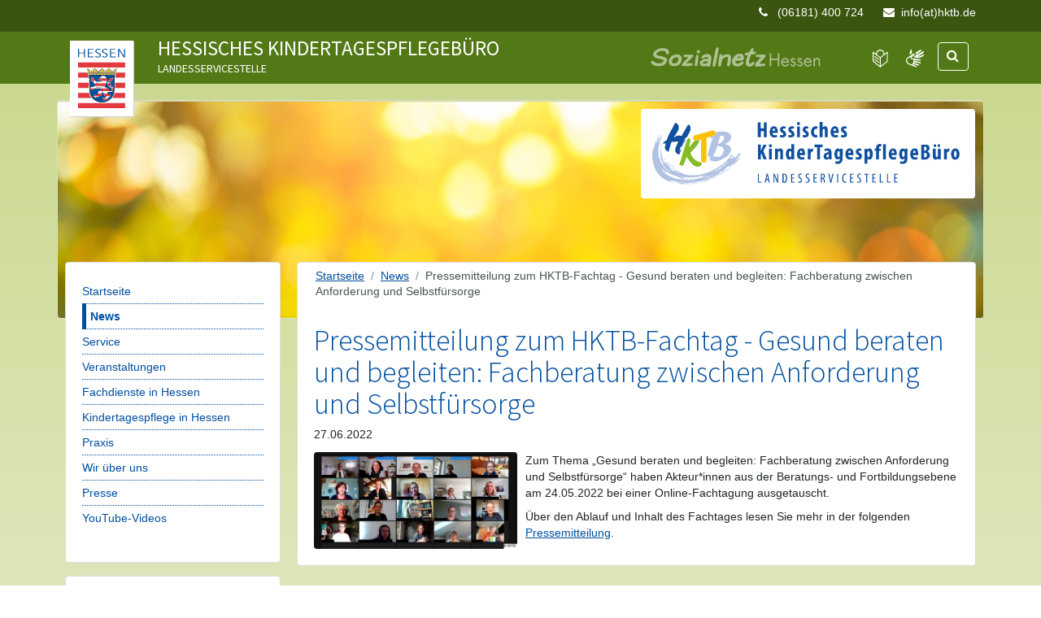

--- FILE ---
content_type: text/html; charset=utf-8
request_url: https://hktb.de/news/artikel/pressemitteilung-zum-hktb-fachtag-gesund-beraten-und-begleiten-fachberatung-zwischen-anforderung-und-selbstfuersorge/
body_size: 4904
content:
<!DOCTYPE html><html lang="de-DE"><head><meta charset="utf-8"><!-- Developed by Ikanos GmbH. https://www.ikanos.de This website is powered by TYPO3 - inspiring people to share! TYPO3 is a free open source Content Management Framework initially created by Kasper Skaarhoj and licensed under GNU/GPL. TYPO3 is copyright 1998-2026 of Kasper Skaarhoj. Extensions are copyright of their respective owners. Information and contribution at https://typo3.org/ --><title>Artikel - Hessisches KinderTagesPflegeBüro</title><meta name="generator" content="TYPO3 CMS"/><meta name="description" content="Zum Thema „Gesund beraten und begleiten: Fachberatung zwischen Anforderung und Selbstfürsorge“ haben sich Akteur*innen aus der Beratungs- und Fortbildungsebene am 24.05.2022 bei einer Online-Fachtagung ausgetauscht. "/><meta property="og:title" content="Pressemitteilung zum HKTB-Fachtag - Gesund beraten und begleiten: Fachberatung zwischen Anforderung und Selbstfürsorge"/><meta property="og:type" content="article"/><meta property="og:url" content="https://hktb.de/news/artikel/pressemitteilung-zum-hktb-fachtag-gesund-beraten-und-begleiten-fachberatung-zwischen-anforderung-und-selbstfuersorge/"/><meta property="og:description" content="Zum Thema „Gesund beraten und begleiten: Fachberatung zwischen Anforderung und Selbstfürsorge“ haben sich Akteur*innen aus der Beratungs- und Fortbildungsebene am 24.05.2022 bei einer Online-Fachtagung ausgetauscht. "/><link rel="stylesheet" type="text/css" href="/typo3conf/ext/ikanos_events/Resources/Public/Css/style.css?1724858293" media="all"><link rel="stylesheet" type="text/css" href="/typo3conf/ext/site_hktb/Resources/Public/Css/ikanos-hktb.css?1724858444" media="all"><link rel="stylesheet" type="text/css" href="/typo3conf/ext/site_dbk/Resources/Public/Css/bootstrap.css?1724858414" media="all"><link rel="stylesheet" type="text/css" href="/typo3conf/ext/site_dbk/Resources/Public/Css/main.css?1724858414" media="screen"><link rel="stylesheet" type="text/css" href="/typo3conf/ext/site_dbk/Resources/Public/Css/layout/print.css?1724858414" media="print"><link rel="stylesheet" type="text/css" href="/typo3conf/ext/site_dbk/Resources/Public/Css/font-awesome.min.css?1724858414" media="all"><link rel="stylesheet" type="text/css" href="/typo3conf/ext/site_dbk/Resources/Public/Css/color-page/color-hktb.css?1724858414" media="all"><link rel="stylesheet" type="text/css" href="/typo3conf/ext/ikanos_optinsocial/Resources/Public/Css/Style.css?1724858322" media="all"><script src="/typo3conf/ext/site_dbk/Resources/Public/JavaScript/jquery-1.12.4.min.js?1724858414" type="text/javascript"></script><script src="/typo3conf/ext/site_dbk/Resources/Public/JavaScript/popper.min.js?1724858414" type="text/javascript"></script><script src="/typo3conf/ext/site_dbk/Resources/Public/JavaScript/bootstrap.min.js?1724858414" type="text/javascript"></script><script src="/typo3conf/ext/site_dbk/Resources/Public/JavaScript/jquery.main.js?1724858414" type="text/javascript"></script><script src="/typo3conf/ext/site_hktb/Resources/Public/JavaScript/main.js?1724858444" type="text/javascript"></script><script src="/typo3temp/assets/js/5508b6c4f0.js?1724859250" type="text/javascript"></script><meta name="viewport" content="width=device-width, initial-scale=1.0"><script> (() => { window.addEventListener('DOMContentLoaded', () => { let reportBarrierLink = document.querySelector('#footer a[href^="https://barrieremelden.sozialnetz.ikanos.de/"]'); if (reportBarrierLink) { let bodyData = document.getElementsByTagName('body')[0].dataset, disclaimerPath = bodyData.reportBarrierDisclaimer ?? 'barrierefreiheit', contactPath = bodyData.reportBarrierContact ?? 'kontakt'; reportBarrierLink.href = reportBarrierLink.href.split('?')[0]; reportBarrierLink.href += '?url=' + encodeURI(window.location.href); reportBarrierLink.href += '&disclaimer=' + encodeURI(window.location.origin + '/' + disclaimerPath); reportBarrierLink.href += '&contact=' + encodeURI(window.location.origin + '/' + contactPath); } }); })(); </script></head><body class="frontend preloader {$languageIsoCodeStandardLang}" id="page_3571"><span class="loading-item" aria-hidden="true"><img src="/typo3conf/ext/site_dbk/Resources/Public/Images/logo.png" alt=""></span><div id="wrapper" class="preloading-wrapper"><noscript><div>Javascript must be enabled for the correct page display</div></noscript><div class="container quicklinks"><a class="accessibility" tabindex="1" href="#content">Zum Inhalt springen</a><a class="accessibility" tabindex="1" href="#sidebar">Zur Navigation springen</a></div><header id="header" class="blue-bgcolor"><div class="header-information"><div class="container text-right"><div id="c20525" class=""><div class="ce-textpic ce-left ce-above text-block-content"><div class="ce-bodytext"><p><i class="fa fa-phone mr-2"></i> (06181) 400 724 &nbsp;<i class="fa fa-envelope ml-3 mr-2"></i><a href="javascript:linkTo_UnCryptMailto(%27ocknvq%2CkphqBjmvd0fg%27);"><i class="fa"></i>info(at)hktb.de</a></p></div></div></div></div></div><div class="container"><nav class="navbar navbar-expand-lg navbar-light"><div class="row"><div class="col-lg-10 col-md-12"><div id="c11735" class="frame frame- frame-type-sitedbk_header frame-layout-0"><strong class="logo"><a href="https://www.hessen.de" target="_blank"><img src="/fileadmin/hktb/logos/hessenlogo.svg" alt="Land Hessen Logo" title="Land Hessen" class=""/></a></strong><div class="topic"><a href="/"><span class="main-topic">Hessisches KinderTagesPflegeBüro</span><span class="sub-topic">Landesservicestelle</span></a></div><div class="sozialnetz_logo"><a href="https://www.sozialnetz.de" target="_blank"><img src="/fileadmin/hktb/logos/sozialnetz_weiss.svg" alt="Sozialnetz Logo" title="Sozialnetz Hessen" class="img-responsive"/></a></div></div></div><div class="col-xs-12 col-lg-2 col-md-12"><div class="header-btn-wrap clearfix open-close-search-form"><div class="controls-btn"><button class="navbar-toggler" type="button" data-toggle="collapse" data-target="#navbarSupportedContent" aria-controls="navbarSupportedContent" aria-label="Navigation"><span class="burger-menu"></span></button><button class="btn btn-secondary mobile-btn-search" type="button"><span aria-label="Suche öffnen" class="fa fa-search blue-color"></span></button><a class="btn accessibility-languages easy-speech" href="/leichte-sprache/"><img src="/typo3conf/ext/site_dbk/Resources/Public/Images/easy-speech.svg" alt="Leichte Sprache" title="Leichte Sprache"></a><a class="btn accessibility-languages sign-language" href="/gebaerdensprache/"><img src="/typo3conf/ext/site_dbk/Resources/Public/Images/sign-language.svg" alt="Gebärdensprache" title="Gebärdensprache"></a></div><div class="search-slide float-right"><form method="get" class="search-form" name="form_kesearch_searchfield" action="/suchergebnis/"><input aria-label="Suchbegriff eingeben" type="text" id="ke_search_searchfield_sword" class="form-control" name="tx_kesearch_pi1[sword]" placeholder="Suchen" title="Suche"/><span class="input-group-btn"><button class="btn cast-btn btn-secondary" type="submit"><span class="fa fa-search blue-color" aria-hidden="true"></span><span class="sr-only">Suche</span></button></span></form></div></div></div></div><div class="collapse" id="navbarSupportedContent"></div></nav><div class="clear"></div></div></header><section class="intro"><div class="container"><div class="row d-block"><div class="image-block" style="background-image: url(&#039;/fileadmin/hktb/Bilder/header_1.jpg&#039;);"><div id="c11736" class="frame frame- frame-type-sitedbk_intro frame-layout-0"><span class="label label-right label-background"><img src="/fileadmin/hktb/logos/hktb_logo.svg" alt="HKTB Logo" title="" class=""/></span></div></div></div></div></section><main id="main" class="tpl-contentpage"><div class="main-holder"><div class="container"><div class="row"><div class="col-lg-9 order-12"><div id="content"><div class="content-box"><ol class="breadcrumb" itemscope itemtype="http://schema.org/BreadcrumbList"><li class="breadcrumb-item" itemprop="itemListElement" itemscope itemtype="http://schema.org/ListItem"><a href="/" target="_self" title="Startseite"><span itemprop="name">Startseite</span></a></li><li class="breadcrumb-item" itemprop="itemListElement" itemscope itemtype="http://schema.org/ListItem"><a href="/news/" target="_self" title="News"><span itemprop="name">News</span></a></li><li class="breadcrumb-item active">Pressemitteilung zum HKTB-Fachtag - Gesund beraten und begleiten: Fachberatung zwischen Anforderung und Selbstfürsorge</li></ol><div class="clearfix"></div><div id="c11748" class="frame frame-default frame-type-list frame-layout-0"><div class="news news-single"><div class="article" itemscope="itemscope" itemtype="http://schema.org/Article"><h1 itemprop="headline">Pressemitteilung zum HKTB-Fachtag - Gesund beraten und begleiten: Fachberatung zwischen Anforderung und Selbstfürsorge</h1><div class="date-wrap"><time datetime="2022-06-27"> 27.06.2022 </time></div><div class="text-wrap"><div class="text-content-img little float-left"><picture><source srcset="/fileadmin/_processed_/f/a/csm_220630_bild_PM_final_4d98e52cbc.jpg" media="(min-width: 1200px)"><source srcset="/fileadmin/_processed_/f/a/csm_220630_bild_PM_final_665da14433.jpg" media="(min-width: 992px)"><source srcset="/fileadmin/_processed_/f/a/csm_220630_bild_PM_final_3375a1e417.jpg, /fileadmin/_processed_/f/a/csm_220630_bild_PM_final_f18127704e.jpg 2x" media="(min-width: 768px)"><source srcset="/fileadmin/_processed_/f/a/csm_220630_bild_PM_final_7273dccc42.jpg, /fileadmin/_processed_/f/a/csm_220630_bild_PM_final_db2063c37b.jpg 2x" media="(min-width: 576px)"><img src="/fileadmin/_processed_/f/a/csm_220630_bild_PM_final_2b70fcd69f.jpg" alt="220630_bild_PM_final.jpg " title="" class=""/></picture></div><p>Zum Thema „Gesund beraten und begleiten: Fachberatung zwischen Anforderung und Selbstfürsorge“ haben Akteur*innen aus der Beratungs- und Fortbildungsebene am 24.05.2022 bei einer Online-Fachtagung ausgetauscht.</p><p>Über den Ablauf und Inhalt des Fachtages lesen Sie mehr in der&nbsp;folgenden <a href="/fileadmin/hktb/Dokumente/News/220630_PM-final.pdf"><i class="fa"></i>Pressemitteilung</a>.</p></div></div></div></div></div></div></div><div class="col-md-3 d-none d-lg-block"><aside aria-label="Hauptnavigation" id="sidebar" class="sticky"><div class="widget content-box mb-3 nav-menu"><nav class="sub-menu"><ul class="add-nav list-unstyled"><li class=""><a href="/" class=""> Startseite </a></li><li class="active"><a href="/news/" class="active"> News </a></li><li class=""><a href="/service/" class="sub"> Service </a></li><li class=""><a href="/veranstaltungen/" class="sub"> Veranstaltungen </a></li><li class=""><a href="/fachdienste-in-hessen/" class="sub"> Fachdienste in Hessen </a></li><li class=""><a href="/kindertagespflege-in-hessen/" class="sub"> Kindertagespflege in Hessen </a></li><li class=""><a href="/praxis/" class="sub"> Praxis </a></li><li class=""><a href="/wir-ueber-uns/" class="sub"> Wir über uns </a></li><li class=""><a href="/presse/" class=""> Presse </a></li><li class=""><a href="https://www.youtube.com/@RegierungHessen/search?query=Kindertagespflege%20in%20Hessen" class=""> YouTube-Videos </a></li></ul></nav></div><div class="widget banner-widget mb-3"><div id="c21886" class="frame frame- frame-type-html frame-layout-0"><style> .share-box {display:none !important;} </style></div><div id="c21890" class="frame frame- frame-type-sitedbk_contentbox frame-layout-0"><div class="content-box"><div id="c21893" class=""><header><h2 class=""> Folgen Sie uns auf Social Media! </h2></header><div class="ce-textpic ce-left ce-above text-block-content"><div class="ce-bodytext"><p>Unsere Kanäle finden sie hier:</p></div></div></div><div id="c21892" class="frame frame- frame-type-sitedbk_twocol frame-layout-0"><div class="row"><div class="col-md-6"><div id="c21894" class=""><div class="ce-textpic ce-center ce-below text-block-content"><div class="ce-bodytext"></div><div class="" data-ce-columns="1" data-ce-images="1"><div class="align-center "><div class="ce-media"><a href="https://www.instagram.com/kindertagespflege.hessen/" target="_blank"><picture><source srcset="/fileadmin/hktb/Bilder/Instagram_Glyph_Gradient-kl_Kopie.png" media="(min-width: 1200px)"><source srcset="/fileadmin/hktb/Bilder/Instagram_Glyph_Gradient-kl_Kopie.png" media="(min-width: 992px)"><source srcset="/fileadmin/hktb/Bilder/Instagram_Glyph_Gradient-kl_Kopie.png" media="(min-width: 768px)"><source srcset="/fileadmin/hktb/Bilder/Instagram_Glyph_Gradient-kl_Kopie.png" media="(min-width: 576px)"><img src="/fileadmin/hktb/Bilder/Instagram_Glyph_Gradient-kl_Kopie.png" alt="Instagram_Glyph_Gradient-kl_Kopie.png " title="" class="img-fluid center-block "/></picture></a></div></div></div></div></div></div><div class="col-md-6"><div id="c21895" class=""><div class="ce-textpic ce-center ce-below text-block-content"><div class="ce-bodytext"></div><div class="" data-ce-columns="1" data-ce-images="1"><div class="align-center "><div class="ce-media"><a href="https://www.facebook.com/kindertagespflege.hessen" target="_blank"><picture><source srcset="/fileadmin/hktb/Bilder/Facebook_Logo_Primary_Kopie.png" media="(min-width: 1200px)"><source srcset="/fileadmin/hktb/Bilder/Facebook_Logo_Primary_Kopie.png" media="(min-width: 992px)"><source srcset="/fileadmin/hktb/Bilder/Facebook_Logo_Primary_Kopie.png" media="(min-width: 768px)"><source srcset="/fileadmin/hktb/Bilder/Facebook_Logo_Primary_Kopie.png" media="(min-width: 576px)"><img src="/fileadmin/hktb/Bilder/Facebook_Logo_Primary_Kopie.png" alt="Facebook_Logo_Primary_Kopie.png " title="" class="img-fluid center-block "/></picture></a></div></div></div></div></div></div></div></div></div></div><div id="c21579" class="frame frame- frame-type-div frame-layout-0"><hr class="ce-div"/></div><div id="c20962" class="frame frame- frame-type-sitedbk_contentbox frame-layout-0"><div class="content-box"><div id="c20961" class=""><div class="ce-textpic ce-left ce-below text-block-content"><div class="ce-bodytext"><p></p><h5>HKTB Newsletter</h5><p>Aktuell – kompakt – übersichtlich</p><p>Wollen Sie über Kindertagespflege in Hessen informiert sein?</p><p>Dann geht es <a href="/aktuelles/service/newsletter/" target="_self"><i class="fa"></i>hier zu unserem Newsletter.</a></p></div><div class="" data-ce-columns="1" data-ce-images="1"><div class="align-left img-fullwidth"><div class="ce-media"><picture><source srcset="/fileadmin/hktb/Bilder/stock/umgewandelt_jpg/Grafik_newsletter_kl.jpg" media="(min-width: 1200px)"><source srcset="/fileadmin/hktb/Bilder/stock/umgewandelt_jpg/Grafik_newsletter_kl.jpg" media="(min-width: 1200px)"><source srcset="/fileadmin/hktb/Bilder/stock/umgewandelt_jpg/Grafik_newsletter_kl.jpg" media="(min-width: 992px)"><source srcset="/fileadmin/hktb/Bilder/stock/umgewandelt_jpg/Grafik_newsletter_kl.jpg" media="(min-width: 768px)"><source srcset="/fileadmin/hktb/Bilder/stock/umgewandelt_jpg/Grafik_newsletter_kl.jpg" media="(min-width: 576px)"><img src="/fileadmin/hktb/Bilder/stock/umgewandelt_jpg/Grafik_newsletter_kl.jpg" alt="Grafik_newsletter_kl.jpg " title="" class="img-fluid img-fullwidth"/></picture></div></div></div></div></div></div></div></div></aside></div></div><span class="copyright">&copy; Copyright 2018-2026 - Hessisches Ministerium für Soziales und Integration</span></div><div class="bottom-of-the-page"><div class="container"><div class="share-box d-none d-lg-block"><div class="shariff"><ul class="theme-color orientation-horizontal col-3"><li class="shariff-button facebook"><a href="#" data-optinsocial-share data-socialshare-path="/typo3conf/ext/ikanos_optinsocial/Resources/Public/Library/SocialSharePrivacy/"><span aria-hidden="true" class="fa fa-facebook"></span><span class="sr-only">Link zu Facebook</span></a></li><li class="shariff-button twitter"><a href="#" data-optinsocial-share data-socialshare-path="/typo3conf/ext/ikanos_optinsocial/Resources/Public/Library/SocialSharePrivacy/"><span aria-hidden="true" class="fa fa-twitter"></span><span class="sr-only">Link zu Twitter</span></a></li></ul></div></div><a href="#wrapper" class="smooth-scroll" data-speed="500" data-extra-offset="10"><span>nach oben</span><i class="fa fa-chevron-up" aria-hidden="true"></i></a></div></div></div></main><footer id="footer"><div class="container"><div id="c11728" class="frame frame-default frame-type-sitedbk_logobar frame-layout-0"><div class="footer-logo-wrap"><a href="https://soziales.hessen.de/" target="_blank"><img title="Website des Hessischen Ministeriums für Arbeit, Integration, Jugend und Soziales" alt="HMSI Logo" src="/fileadmin/hktb/logos/HMSI_WEB-Kopie_1.jpg" width="188" height="76"/></a><a href="https://www.sozialnetz.de" target="_blank"><img title="Website des Sozialnetz Hessen" alt="Sozialnetz Logo" src="/fileadmin/hktb/logos/sozialnetzlogo.svg" width="210" height="26"/></a></div></div><ul class="footer-nav-menu-wrap"><li><a href="/impressum/">Impressum</a></li><li><a href="https://barrieremelden.sozialnetz.ikanos.de/">Barriere melden</a></li><li><a href="/barrierefreiheit/">Barrierefreiheit</a></li><li><a href="/datenschutz/">Datenschutz</a></li><li><a href="/kontakt/">Kontakt</a></li><li><a href="/inhalt/">Inhalt</a></li></ul><div class="clear"></div></div></footer></div><script src="/typo3conf/ext/ikanos_optinsocial/Resources/Public/JavaScript/bootbox.min.js?1724858322" defer="defer"></script><script src="/typo3conf/ext/ikanos_optinsocial/Resources/Public/JavaScript/jquery.main.js?1724858322" defer="defer"></script><script> var _paq = window._paq = window._paq || []; _paq.push(["setExcludedQueryParams", ["cHash"]]); _paq.push(['trackPageView']); _paq.push(['enableLinkTracking']); (function() { var u="https://matomo.ikanos.de/"; _paq.push(['setTrackerUrl', u+'matomo.php']); _paq.push(['setSiteId', '52']); var d=document, g=d.createElement('script'), s=d.getElementsByTagName('script')[0]; g.async=true; g.src=u+'matomo.js'; s.parentNode.insertBefore(g,s); })(); </script></body></html>

--- FILE ---
content_type: text/css
request_url: https://hktb.de/typo3conf/ext/ikanos_events/Resources/Public/Css/style.css?1724858293
body_size: 283
content:
.tx-ikanos-events .event-item {
  padding: 10px; }
  .tx-ikanos-events .event-item.state-1 {
    color: #7B7B7B;
    background: #F6F6F6; }
    .tx-ikanos-events .event-item.state-1 a,
    .tx-ikanos-events .event-item.state-1 a h2 {
      color: #7B7B7B !important; }
.tx-ikanos-events .event-date.badge {
  font-size: 1rem; }
.tx-ikanos-events .badge-warning {
  background: #E18701;
  color: #fff; }
.tx-ikanos-events .error {
  color: darkred; }
.tx-ikanos-events .form-check-input.is-invalid ~ .invalid-feedback {
  display: block; }

/*# sourceMappingURL=style.css.map */


--- FILE ---
content_type: text/css
request_url: https://hktb.de/typo3conf/ext/site_hktb/Resources/Public/Css/ikanos-hktb.css?1724858444
body_size: 344
content:
/*
body.frontend {
	background: url('/typo3conf/ext/site_hktb/Resources/Public/Images/ley_visual_hktb_homepage.jpg') !important;
	background-size: cover !important;
	background-attachment: fixed !important;
}
*/
.header-information {
  background: rgba(0, 0, 0, 0.3);
  padding: 5px 0px;
  color: #fff; }
  .header-information a {
    color: #fff;
    text-decoration: none; }
    .header-information a:hover {
      color: #fff;
      text-decoration: underline; }

@media (max-width: 575px) {
  #header {
    min-height: 9rem !important; } }

/*# sourceMappingURL=ikanos-hktb.css.map */


--- FILE ---
content_type: text/css
request_url: https://hktb.de/typo3conf/ext/site_dbk/Resources/Public/Css/main.css?1724858414
body_size: 10622
content:
@charset "UTF-8";
/* cyrillic-ext */
@font-face {
  font-family: 'Source Sans Pro';
  font-style: italic;
  font-weight: 300;
  src: url(../Fonts/6xKwdSBYKcSV-LCoeQqfX1RYOo3qPZZMkidh18S0xR41YDw.woff2) format("woff2");
  unicode-range: U+0460-052F, U+1C80-1C88, U+20B4, U+2DE0-2DFF, U+A640-A69F, U+FE2E-FE2F; }
/* cyrillic */
@font-face {
  font-family: 'Source Sans Pro';
  font-style: italic;
  font-weight: 300;
  src: url(../Fonts/6xKwdSBYKcSV-LCoeQqfX1RYOo3qPZZMkido18S0xR41YDw.woff2) format("woff2");
  unicode-range: U+0301, U+0400-045F, U+0490-0491, U+04B0-04B1, U+2116; }
/* greek-ext */
@font-face {
  font-family: 'Source Sans Pro';
  font-style: italic;
  font-weight: 300;
  src: url(../Fonts/6xKwdSBYKcSV-LCoeQqfX1RYOo3qPZZMkidg18S0xR41YDw.woff2) format("woff2");
  unicode-range: U+1F00-1FFF; }
/* greek */
@font-face {
  font-family: 'Source Sans Pro';
  font-style: italic;
  font-weight: 300;
  src: url(../Fonts/6xKwdSBYKcSV-LCoeQqfX1RYOo3qPZZMkidv18S0xR41YDw.woff2) format("woff2");
  unicode-range: U+0370-03FF; }
/* vietnamese */
@font-face {
  font-family: 'Source Sans Pro';
  font-style: italic;
  font-weight: 300;
  src: url(../Fonts/6xKwdSBYKcSV-LCoeQqfX1RYOo3qPZZMkidj18S0xR41YDw.woff2) format("woff2");
  unicode-range: U+0102-0103, U+0110-0111, U+0128-0129, U+0168-0169, U+01A0-01A1, U+01AF-01B0, U+1EA0-1EF9, U+20AB; }
/* latin-ext */
@font-face {
  font-family: 'Source Sans Pro';
  font-style: italic;
  font-weight: 300;
  src: url(../Fonts/6xKwdSBYKcSV-LCoeQqfX1RYOo3qPZZMkidi18S0xR41YDw.woff2) format("woff2");
  unicode-range: U+0100-024F, U+0259, U+1E00-1EFF, U+2020, U+20A0-20AB, U+20AD-20CF, U+2113, U+2C60-2C7F, U+A720-A7FF; }
/* latin */
@font-face {
  font-family: 'Source Sans Pro';
  font-style: italic;
  font-weight: 300;
  src: url(../Fonts/6xKwdSBYKcSV-LCoeQqfX1RYOo3qPZZMkids18S0xR41.woff2) format("woff2");
  unicode-range: U+0000-00FF, U+0131, U+0152-0153, U+02BB-02BC, U+02C6, U+02DA, U+02DC, U+2000-206F, U+2074, U+20AC, U+2122, U+2191, U+2193, U+2212, U+2215, U+FEFF, U+FFFD; }
/* cyrillic-ext */
@font-face {
  font-family: 'Source Sans Pro';
  font-style: normal;
  font-weight: 300;
  src: url(../Fonts/6xKydSBYKcSV-LCoeQqfX1RYOo3ik4zwmhdu3cOWxy40.woff2) format("woff2");
  unicode-range: U+0460-052F, U+1C80-1C88, U+20B4, U+2DE0-2DFF, U+A640-A69F, U+FE2E-FE2F; }
/* cyrillic */
@font-face {
  font-family: 'Source Sans Pro';
  font-style: normal;
  font-weight: 300;
  src: url(../Fonts/6xKydSBYKcSV-LCoeQqfX1RYOo3ik4zwkxdu3cOWxy40.woff2) format("woff2");
  unicode-range: U+0301, U+0400-045F, U+0490-0491, U+04B0-04B1, U+2116; }
/* greek-ext */
@font-face {
  font-family: 'Source Sans Pro';
  font-style: normal;
  font-weight: 300;
  src: url(../Fonts/6xKydSBYKcSV-LCoeQqfX1RYOo3ik4zwmxdu3cOWxy40.woff2) format("woff2");
  unicode-range: U+1F00-1FFF; }
/* greek */
@font-face {
  font-family: 'Source Sans Pro';
  font-style: normal;
  font-weight: 300;
  src: url(../Fonts/6xKydSBYKcSV-LCoeQqfX1RYOo3ik4zwlBdu3cOWxy40.woff2) format("woff2");
  unicode-range: U+0370-03FF; }
/* vietnamese */
@font-face {
  font-family: 'Source Sans Pro';
  font-style: normal;
  font-weight: 300;
  src: url(../Fonts/6xKydSBYKcSV-LCoeQqfX1RYOo3ik4zwmBdu3cOWxy40.woff2) format("woff2");
  unicode-range: U+0102-0103, U+0110-0111, U+0128-0129, U+0168-0169, U+01A0-01A1, U+01AF-01B0, U+1EA0-1EF9, U+20AB; }
/* latin-ext */
@font-face {
  font-family: 'Source Sans Pro';
  font-style: normal;
  font-weight: 300;
  src: url(../Fonts/6xKydSBYKcSV-LCoeQqfX1RYOo3ik4zwmRdu3cOWxy40.woff2) format("woff2");
  unicode-range: U+0100-024F, U+0259, U+1E00-1EFF, U+2020, U+20A0-20AB, U+20AD-20CF, U+2113, U+2C60-2C7F, U+A720-A7FF; }
/* latin */
@font-face {
  font-family: 'Source Sans Pro';
  font-style: normal;
  font-weight: 300;
  src: url(../Fonts/6xKydSBYKcSV-LCoeQqfX1RYOo3ik4zwlxdu3cOWxw.woff2) format("woff2");
  unicode-range: U+0000-00FF, U+0131, U+0152-0153, U+02BB-02BC, U+02C6, U+02DA, U+02DC, U+2000-206F, U+2074, U+20AC, U+2122, U+2191, U+2193, U+2212, U+2215, U+FEFF, U+FFFD; }
/* cyrillic-ext */
@font-face {
  font-family: 'Source Sans Pro';
  font-style: normal;
  font-weight: 400;
  src: url(../Fonts/6xK3dSBYKcSV-LCoeQqfX1RYOo3qNa7lujVj9_mf.woff2) format("woff2");
  unicode-range: U+0460-052F, U+1C80-1C88, U+20B4, U+2DE0-2DFF, U+A640-A69F, U+FE2E-FE2F; }
/* cyrillic */
@font-face {
  font-family: 'Source Sans Pro';
  font-style: normal;
  font-weight: 400;
  src: url(../Fonts/6xK3dSBYKcSV-LCoeQqfX1RYOo3qPK7lujVj9_mf.woff2) format("woff2");
  unicode-range: U+0301, U+0400-045F, U+0490-0491, U+04B0-04B1, U+2116; }
/* greek-ext */
@font-face {
  font-family: 'Source Sans Pro';
  font-style: normal;
  font-weight: 400;
  src: url(../Fonts/6xK3dSBYKcSV-LCoeQqfX1RYOo3qNK7lujVj9_mf.woff2) format("woff2");
  unicode-range: U+1F00-1FFF; }
/* greek */
@font-face {
  font-family: 'Source Sans Pro';
  font-style: normal;
  font-weight: 400;
  src: url(../Fonts/6xK3dSBYKcSV-LCoeQqfX1RYOo3qO67lujVj9_mf.woff2) format("woff2");
  unicode-range: U+0370-03FF; }
/* vietnamese */
@font-face {
  font-family: 'Source Sans Pro';
  font-style: normal;
  font-weight: 400;
  src: url(../Fonts/6xK3dSBYKcSV-LCoeQqfX1RYOo3qN67lujVj9_mf.woff2) format("woff2");
  unicode-range: U+0102-0103, U+0110-0111, U+0128-0129, U+0168-0169, U+01A0-01A1, U+01AF-01B0, U+1EA0-1EF9, U+20AB; }
/* latin-ext */
@font-face {
  font-family: 'Source Sans Pro';
  font-style: normal;
  font-weight: 400;
  src: url(../Fonts/6xK3dSBYKcSV-LCoeQqfX1RYOo3qNq7lujVj9_mf.woff2) format("woff2");
  unicode-range: U+0100-024F, U+0259, U+1E00-1EFF, U+2020, U+20A0-20AB, U+20AD-20CF, U+2113, U+2C60-2C7F, U+A720-A7FF; }
/* latin */
@font-face {
  font-family: 'Source Sans Pro';
  font-style: normal;
  font-weight: 400;
  src: url(../Fonts/6xK3dSBYKcSV-LCoeQqfX1RYOo3qOK7lujVj9w.woff2) format("woff2");
  unicode-range: U+0000-00FF, U+0131, U+0152-0153, U+02BB-02BC, U+02C6, U+02DA, U+02DC, U+2000-206F, U+2074, U+20AC, U+2122, U+2191, U+2193, U+2212, U+2215, U+FEFF, U+FFFD; }
/* cyrillic-ext */
@font-face {
  font-family: 'Source Sans Pro';
  font-style: normal;
  font-weight: 700;
  src: url(../Fonts/6xKydSBYKcSV-LCoeQqfX1RYOo3ig4vwmhdu3cOWxy40.woff2) format("woff2");
  unicode-range: U+0460-052F, U+1C80-1C88, U+20B4, U+2DE0-2DFF, U+A640-A69F, U+FE2E-FE2F; }
/* cyrillic */
@font-face {
  font-family: 'Source Sans Pro';
  font-style: normal;
  font-weight: 700;
  src: url(../Fonts/6xKydSBYKcSV-LCoeQqfX1RYOo3ig4vwkxdu3cOWxy40.woff2) format("woff2");
  unicode-range: U+0301, U+0400-045F, U+0490-0491, U+04B0-04B1, U+2116; }
/* greek-ext */
@font-face {
  font-family: 'Source Sans Pro';
  font-style: normal;
  font-weight: 700;
  src: url(../Fonts/6xKydSBYKcSV-LCoeQqfX1RYOo3ig4vwmxdu3cOWxy40.woff2) format("woff2");
  unicode-range: U+1F00-1FFF; }
/* greek */
@font-face {
  font-family: 'Source Sans Pro';
  font-style: normal;
  font-weight: 700;
  src: url(../Fonts/6xKydSBYKcSV-LCoeQqfX1RYOo3ig4vwlBdu3cOWxy40.woff2) format("woff2");
  unicode-range: U+0370-03FF; }
/* vietnamese */
@font-face {
  font-family: 'Source Sans Pro';
  font-style: normal;
  font-weight: 700;
  src: url(../Fonts/6xKydSBYKcSV-LCoeQqfX1RYOo3ig4vwmBdu3cOWxy40.woff2) format("woff2");
  unicode-range: U+0102-0103, U+0110-0111, U+0128-0129, U+0168-0169, U+01A0-01A1, U+01AF-01B0, U+1EA0-1EF9, U+20AB; }
/* latin-ext */
@font-face {
  font-family: 'Source Sans Pro';
  font-style: normal;
  font-weight: 700;
  src: url(../Fonts/6xKydSBYKcSV-LCoeQqfX1RYOo3ig4vwmRdu3cOWxy40.woff2) format("woff2");
  unicode-range: U+0100-024F, U+0259, U+1E00-1EFF, U+2020, U+20A0-20AB, U+20AD-20CF, U+2113, U+2C60-2C7F, U+A720-A7FF; }
/* latin */
@font-face {
  font-family: 'Source Sans Pro';
  font-style: normal;
  font-weight: 700;
  src: url(../Fonts/6xKydSBYKcSV-LCoeQqfX1RYOo3ig4vwlxdu3cOWxw.woff2) format("woff2");
  unicode-range: U+0000-00FF, U+0131, U+0152-0153, U+02BB-02BC, U+02C6, U+02DA, U+02DC, U+2000-206F, U+2074, U+20AC, U+2122, U+2191, U+2193, U+2212, U+2215, U+FEFF, U+FFFD; }
.sub-menu .add-nav li ul, .custom-list, .service-item .list, .project-list {
  margin: 0;
  padding: 0;
  list-style: none; }

.clearfix:after, .content-box .text-block-content:after, .bottom-of-the-page .container:after {
  content: '';
  display: block;
  clear: both; }

.ellipsis {
  white-space: nowrap;
  /* 1 */
  text-overflow: ellipsis;
  /* 2 */
  overflow: hidden; }

.mg-top-25 {
  margin-top: 25px !important; }

/* Slider */
/* Arrows */
.slick-prev,
.slick-next {
  position: absolute;
  display: block;
  height: 20px;
  width: 20px;
  line-height: 0px;
  font-size: 0px;
  cursor: pointer;
  background: transparent;
  color: transparent;
  top: 50%;
  -webkit-transform: translate(0, -50%);
  -ms-transform: translate(0, -50%);
  transform: translate(0, -50%);
  padding: 0;
  border: none;
  outline: none; }
  .slick-prev:hover, .slick-prev:focus,
  .slick-next:hover,
  .slick-next:focus {
    outline: none;
    background: transparent;
    color: transparent; }
    .slick-prev:hover:before, .slick-prev:focus:before,
    .slick-next:hover:before,
    .slick-next:focus:before {
      opacity: 1; }
  .slick-prev.slick-disabled:before,
  .slick-next.slick-disabled:before {
    opacity: 0.25; }
  .slick-prev:before,
  .slick-next:before {
    font-family: "slick";
    font-size: 20px;
    line-height: 1;
    color: white;
    opacity: 0.75;
    -webkit-font-smoothing: antialiased;
    -moz-osx-font-smoothing: grayscale; }

.slick-prev {
  left: -25px; }
  [dir="rtl"] .slick-prev {
    left: auto;
    right: -25px; }
  .slick-prev:before {
    content: "←"; }
    [dir="rtl"] .slick-prev:before {
      content: "→"; }

.slick-next {
  right: -25px; }
  [dir="rtl"] .slick-next {
    left: -25px;
    right: auto; }
  .slick-next:before {
    content: "→"; }
    [dir="rtl"] .slick-next:before {
      content: "←"; }

/* Dots */
.slick-dotted.slick-slider {
  margin-bottom: 30px; }

.slick-dots {
  position: absolute;
  bottom: -25px;
  list-style: none;
  display: block;
  text-align: center;
  padding: 0;
  margin: 0;
  width: 100%; }
  .slick-dots li {
    position: relative;
    display: inline-block;
    height: 20px;
    width: 20px;
    margin: 0 5px;
    padding: 0;
    cursor: pointer; }
    .slick-dots li button {
      border: 0;
      background: transparent;
      display: block;
      height: 20px;
      width: 20px;
      outline: none;
      line-height: 0px;
      font-size: 0px;
      color: transparent;
      padding: 5px;
      cursor: pointer; }
      .slick-dots li button:hover, .slick-dots li button:focus {
        outline: none; }
        .slick-dots li button:hover:before, .slick-dots li button:focus:before {
          opacity: 1; }
      .slick-dots li button:before {
        position: absolute;
        top: 0;
        left: 0;
        content: "•";
        width: 20px;
        height: 20px;
        font-family: "slick";
        font-size: 6px;
        line-height: 20px;
        text-align: center;
        color: black;
        opacity: 0.25;
        -webkit-font-smoothing: antialiased;
        -moz-osx-font-smoothing: grayscale; }
    .slick-dots li.slick-active button:before {
      color: black;
      opacity: 0.75; }

/* Slider */
.slick-slider {
  position: relative;
  display: block;
  box-sizing: border-box;
  -webkit-touch-callout: none;
  -webkit-user-select: none;
  -khtml-user-select: none;
  -moz-user-select: none;
  -ms-user-select: none;
  user-select: none;
  -ms-touch-action: pan-y;
  touch-action: pan-y;
  -webkit-tap-highlight-color: transparent; }

.slick-list {
  position: relative;
  overflow: hidden;
  display: block;
  margin: 0;
  padding: 0; }
  .slick-list:focus {
    outline: none; }
  .slick-list.dragging {
    cursor: pointer;
    cursor: hand; }

.slick-slider .slick-track,
.slick-slider .slick-list {
  -webkit-transform: translate3d(0, 0, 0);
  -moz-transform: translate3d(0, 0, 0);
  -ms-transform: translate3d(0, 0, 0);
  -o-transform: translate3d(0, 0, 0);
  transform: translate3d(0, 0, 0); }

.slick-track {
  position: relative;
  left: 0;
  top: 0;
  display: block;
  margin-left: auto;
  margin-right: auto; }
  .slick-track:before, .slick-track:after {
    content: "";
    display: table; }
  .slick-track:after {
    clear: both; }
  .slick-loading .slick-track {
    visibility: hidden; }

.slick-slide {
  float: left;
  height: 100%;
  min-height: 1px;
  display: none; }
  [dir="rtl"] .slick-slide {
    float: right; }
  .slick-slide img {
    display: block; }
  .slick-slide.slick-loading img {
    display: none; }
  .slick-slide.dragging img {
    pointer-events: none; }
  .slick-initialized .slick-slide {
    display: block; }
  .slick-loading .slick-slide {
    visibility: hidden; }
  .slick-vertical .slick-slide {
    display: block;
    height: auto;
    border: 1px solid transparent; }

.slick-arrow.slick-hidden {
  display: none; }

/*! fancyBox v2.1.5 fancyapps.com | fancyapps.com/fancybox/#license */
.fancybox-wrap,
.fancybox-skin,
.fancybox-outer,
.fancybox-inner,
.fancybox-image,
.fancybox-wrap iframe,
.fancybox-wrap object,
.fancybox-nav,
.fancybox-nav span,
.fancybox-tmp {
  padding: 0;
  margin: 0;
  border: 0;
  outline: none;
  vertical-align: top; }

.fancybox-wrap {
  position: absolute;
  top: 0;
  left: 0;
  z-index: 8020; }

.fancybox-skin {
  position: relative;
  background: #f9f9f9;
  color: #444;
  text-shadow: none;
  -webkit-border-radius: 4px;
  -moz-border-radius: 4px;
  border-radius: 4px; }

.fancybox-opened {
  z-index: 8030; }

.fancybox-opened .fancybox-skin {
  -webkit-box-shadow: 0 10px 25px rgba(0, 0, 0, 0.5);
  -moz-box-shadow: 0 10px 25px rgba(0, 0, 0, 0.5);
  box-shadow: 0 10px 25px rgba(0, 0, 0, 0.5); }

.fancybox-outer, .fancybox-inner {
  position: relative; }

.fancybox-inner {
  overflow: hidden; }

.fancybox-type-iframe .fancybox-inner {
  -webkit-overflow-scrolling: touch; }

.fancybox-error {
  color: #444;
  font: 14px/20px "Helvetica Neue",Helvetica,Arial,sans-serif;
  margin: 0;
  padding: 15px;
  white-space: nowrap; }

.fancybox-image, .fancybox-iframe {
  display: block;
  width: 100%;
  height: 100%; }

.fancybox-image {
  max-width: 100%;
  max-height: 100%; }

#fancybox-loading, .fancybox-close, .fancybox-prev span, .fancybox-next span {
  background-image: url("../Images/fancybox/fancybox_sprite.png"); }

#fancybox-loading {
  position: fixed;
  top: 50%;
  left: 50%;
  margin-top: -22px;
  margin-left: -22px;
  background-position: 0 -108px;
  opacity: 0.8;
  cursor: pointer;
  z-index: 8060; }

#fancybox-loading div {
  width: 44px;
  height: 44px;
  background: url("../Images/fancybox/fancybox_loading.gif") center center no-repeat; }

.fancybox-close {
  position: absolute;
  top: -18px;
  right: -18px;
  width: 36px;
  height: 36px;
  cursor: pointer;
  z-index: 8040; }

.fancybox-nav {
  position: absolute;
  top: 0;
  width: 40%;
  height: 100%;
  cursor: pointer;
  text-decoration: none;
  background: transparent url("../Images/fancybox/blank.gif");
  /* helps IE */
  -webkit-tap-highlight-color: rgba(0, 0, 0, 0);
  z-index: 8040; }

.fancybox-prev {
  left: 0; }

.fancybox-next {
  right: 0; }

.fancybox-nav span {
  position: absolute;
  top: 50%;
  width: 36px;
  height: 34px;
  margin-top: -18px;
  cursor: pointer;
  z-index: 8040;
  visibility: hidden; }

.fancybox-prev span {
  left: 10px;
  background-position: 0 -36px; }

.fancybox-next span {
  right: 10px;
  background-position: 0 -72px; }

.fancybox-nav:hover span {
  visibility: visible; }

.fancybox-tmp {
  position: absolute;
  top: -99999px;
  left: -99999px;
  visibility: hidden;
  max-width: 99999px;
  max-height: 99999px;
  overflow: visible !important; }

/* Overlay helper */
.fancybox-lock {
  overflow: hidden !important;
  width: auto; }

.fancybox-lock body {
  overflow: hidden !important; }

.fancybox-lock-test {
  overflow-y: hidden !important; }

.fancybox-overlay {
  position: absolute;
  top: 0;
  left: 0;
  overflow: hidden;
  display: none;
  z-index: 8010;
  background: url("../Images/fancybox/fancybox_overlay.png"); }

.fancybox-overlay-fixed {
  position: fixed;
  bottom: 0;
  right: 0; }

.fancybox-lock .fancybox-overlay {
  overflow: auto;
  overflow-y: scroll; }

/* Title helper */
.fancybox-title {
  visibility: hidden;
  font: normal 13px/20px "Helvetica Neue",Helvetica,Arial,sans-serif;
  position: relative;
  text-shadow: none;
  z-index: 8050; }

.fancybox-opened .fancybox-title {
  visibility: visible; }

.fancybox-title-float-wrap {
  position: absolute;
  bottom: 0;
  right: 50%;
  margin-bottom: -35px;
  z-index: 8050;
  text-align: center; }

.fancybox-title-float-wrap .child {
  display: inline-block;
  margin-right: -100%;
  padding: 2px 20px;
  background: transparent;
  /* Fallback for web browsers that doesn't support RGBa */
  background: rgba(0, 0, 0, 0.8);
  -webkit-border-radius: 15px;
  -moz-border-radius: 15px;
  border-radius: 15px;
  text-shadow: 0 1px 2px #222;
  color: #FFF;
  font-weight: bold;
  line-height: 24px;
  white-space: nowrap; }

.fancybox-title-outside-wrap {
  position: relative;
  margin-top: 10px;
  color: #fff; }

.fancybox-title-inside-wrap {
  padding-top: 10px; }

.fancybox-title-over-wrap {
  position: absolute;
  bottom: 0;
  left: 0;
  color: #fff;
  padding: 10px;
  background: #000;
  background: rgba(0, 0, 0, 0.8); }

/*Retina graphics!*/
@media only screen and (-webkit-min-device-pixel-ratio: 1.5), only screen and (min--moz-device-pixel-ratio: 1.5), only screen and (min-device-pixel-ratio: 1.5) {
  #fancybox-loading, .fancybox-close, .fancybox-prev span, .fancybox-next span {
    background-image: url("../Images/fancybox/fancybox_sprite@2x.png");
    background-size: 44px 152px;
    /*The size of the normal image, half the size of the hi-res image*/ }

  #fancybox-loading div {
    background-image: url("../Images/fancybox/fancybox_loading@2x.gif");
    background-size: 24px 24px;
    /*The size of the normal image, half the size of the hi-res image*/ } }
.fixed-position #sidebar {
  margin-top: 0.25rem;
  padding-bottom: 3.75rem; }
#sidebar a.small span.fa {
  font-size: .5rem; }

.banner-widget img {
  border-radius: 0.25rem; }

.sub-menu {
  padding: 0 0 0.1875rem; }
  .sub-menu .add-nav li {
    border-bottom: 1px dotted #1b7bbf; }
    .sub-menu .add-nav li.active > a {
      font-weight: 700;
      padding-left: 0.625rem; }
      .sub-menu .add-nav li.active > a:after {
        right: calc(100% - 5px); }
    .sub-menu .add-nav li:last-child {
      border: none; }
    .sub-menu .add-nav li ul {
      padding-left: 1.25rem; }
      @media (min-width: 992px) {
        .sub-menu .add-nav li ul {
          border-top: 1px dotted #1b7bbf; } }
      @media (min-width: 992px) {
        .sub-menu .add-nav li ul li.active a {
          padding-left: 0; } }
      @media (min-width: 992px) {
        .sub-menu .add-nav li ul li.active a:after {
          right: 100%; } }
      .sub-menu .add-nav li ul li.active ul li:last-child {
        border-bottom-width: 0; }
  .sub-menu .add-nav a {
    transition: color 0.3s linear, padding 0.3s linear;
    color: #1b7bbf;
    display: block;
    padding: 0.3125rem 0;
    text-decoration: none;
    position: relative;
    z-index: 1; }
    @media (min-width: 992px) {
      .sub-menu .add-nav a:hover {
        text-decoration: underline; } }
    .sub-menu .add-nav a:after {
      transition: right 0.3s linear;
      content: '';
      left: 0;
      right: 100%;
      top: -0.0625rem;
      bottom: -0.0625rem;
      position: absolute;
      background: #1b7bbf;
      z-index: -1; }

@-webkit-keyframes opacity {
  0% {
    opacity: 1; }
  50% {
    opacity: .5; }
  100% {
    opacity: 1; } }
.preloader .preloading-wrapper {
  transition: opacity 0.3s linear;
  opacity: 0; }
.preloader .loading-item {
  display: block;
  position: fixed;
  top: 50%;
  left: 50%;
  transform: translate(-50%, -50%);
  z-index: 99999;
  animation: opacity 3s linear infinite; }
.preloader.loaded .preloading-wrapper {
  opacity: 1; }
.preloader.loaded .loading-item {
  display: none; }

.loading-item {
  display: none; }

body.frontend {
  min-width: 20rem;
  background: linear-gradient(to bottom, #1e5799 0%, #c1e0ff 0%, white 100%, white 100%);
  background-repeat: no-repeat;
  font-size: 0.875rem;
  line-height: 1.438; }
  @media (min-width: 576px) {
    body.frontend {
      font-size: 1rem;
      line-height: 1.438; } }
  @media (min-width: 992px) {
    body.frontend {
      font-size: 0.875rem;
      line-height: 1.42857143; } }

#wrapper {
  overflow: hidden;
  position: relative;
  width: 100%; }

a {
  text-decoration: underline; }
  a:hover {
    text-decoration: none; }

img {
  max-width: 100%;
  height: auto;
  display: inline-block;
  vertical-align: top; }

h1,
.h1 {
  font-size: 2rem;
  line-height: 1;
  word-wrap: break-word; }
  @media (min-width: 576px) {
    h1,
    .h1 {
      font-size: 2.5rem;
      line-height: 1.1; } }
  @media (min-width: 992px) {
    h1,
    .h1 {
      font-size: 2.25rem;
      line-height: 1.1; } }

h2,
.h2 {
  font-size: 1.8rem; }
  @media (min-width: 576px) {
    h2,
    .h2 {
      font-size: 2.13rem; } }
  @media (min-width: 992px) {
    h2,
    .h2 {
      font-size: 1.875rem; } }

h3,
.h3 {
  font-size: 1.5rem; }
  @media (min-width: 576px) {
    h3,
    .h3 {
      font-size: 2rem; } }
  @media (min-width: 992px) {
    h3,
    .h3 {
      font-size: 1.75rem; } }

h2,
.h2,
h3,
.h3 {
  margin: 1.25rem 0 0.625rem; }

h4,
.h4 {
  margin: 0.625rem 0;
  font-size: 1.75rem; }
  @media (min-width: 992px) {
    h4,
    .h4 {
      font-size: 1.5rem; } }

h5,
.h5 {
  font-size: 1.5rem; }
  @media (min-width: 992px) {
    h5,
    .h5 {
      font-size: 1.25rem; } }

p {
  margin: 0 0 0.5625rem; }

figure {
  margin: 0 0 0.5625rem; }
  figure img {
    border-radius: 0.25rem; }
  @media (min-width: 992px) {
    figure figcaption {
      font-size: 0.8125rem;
      padding-top: 0.5625rem; } }

.main-holder {
  padding: 0 0 0.1875rem; }
  @media (min-width: 576px) {
    .main-holder {
      padding: 0 0.9375rem 0.1875rem; } }
  @media (min-width: 992px) {
    .main-holder {
      padding: 0 0 1.25rem; } }

@media (max-width: 991px) {
  .container {
    width: 100%;
    max-width: none; } }

#content .content-box {
  margin: 0 0 1.3125rem; }

.custom-list {
  display: inline-block;
  padding: 0 0 0.6875rem 0.625rem; }
  .custom-list li .custom-list {
    display: block; }
  .custom-list.colored li:after {
    color: #1b7bbf; }
  .custom-list li {
    position: relative;
    padding: 0 0 0.125rem 2.1875rem; }
    .custom-list li:before {
      font: normal normal normal 14px/1 FontAwesome;
      content: "\f061";
      margin-left: -2rem;
      position: absolute;
      top: 0.125rem; }
    .custom-list li ul {
      padding: 0 0 0 2.5rem; }
      .custom-list li ul li {
        list-style-type: circle;
        padding: 0; }
        .custom-list li ul li:before {
          display: none; }
      .custom-list li ul ul li {
        list-style-type: square; }

.btn {
  cursor: pointer;
  text-decoration: none;
  box-shadow: none !important; }
  .btn:not(.border) {
    border: 1px solid transparent !important; }
  .btn.btn-small {
    padding: 0.5rem 0.85rem; }
    .btn.btn-small .fa {
      margin: 0 0.1875rem 0 0; }
  .btn.btn-primary:hover {
    background: #0084d1; }

.content-box {
  background-color: #fff;
  border: 1px solid #ddd;
  border-radius: 0.25rem;
  display: block;
  padding: 1.25rem; }
  .content-box.hide-outer-content-box {
    background: none;
    border: 0;
    margin: 0;
    padding: 0; }
    .content-box.hide-outer-content-box .content-box {
      background-color: #fff;
      border: 1px solid #ddd;
      border-radius: 0.25rem;
      display: block;
      padding: 1.25rem; }
    @media (min-width: 992px) {
      .content-box.hide-outer-content-box .sidebar .content-box {
        margin-left: -10px; } }
    .content-box.hide-outer-content-box > .breadcrumb {
      display: none; }

.breadcrumb {
  line-height: 1.2rem;
  display: block;
  padding: 0 0.5rem;
  margin: -0.6875rem 0 2.0625rem -0.375rem; }
  @media (min-width: 992px) {
    .breadcrumb {
      margin: -0.8125rem 0 1.9375rem -0.375rem; } }
  .breadcrumb li {
    display: inline; }
    .breadcrumb li a {
      text-decoration: underline; }
      .breadcrumb li a:hover {
        text-decoration: none; }
  .breadcrumb .breadcrumb-item + .breadcrumb-item::before {
    padding-right: 0.5rem;
    padding-left: 0.5rem; }
  .breadcrumb .breadcrumb-item.active {
    color: #465353; }

form .form-group {
  margin-bottom: 0.5rem; }
  @media (min-width: 768px) {
    form .form-group {
      margin-bottom: 0.875rem; } }
form .label,
form label {
  font-weight: 700; }
  form .label.col-form-label,
  form label.col-form-label {
    display: block; }
    @media (min-width: 768px) {
      form .label.col-form-label,
      form label.col-form-label {
        text-align: right; } }
form .checkbox label {
  font-weight: normal;
  padding-left: 20px;
  margin-bottom: 0;
  cursor: pointer; }
form .checkbox .powermail_checkbox {
  position: absolute;
  margin-left: -20px; }
form .radio-inline {
  margin: 0.25rem 0.625rem 0 0;
  display: flex;
  align-items: center;
  flex-wrap: wrap;
  float: left; }
  @media (min-width: 768px) {
    form .radio-inline {
      margin: 0.375rem 0.625rem 0 0; } }
  form .radio-inline label {
    margin: 0 0 0 0.3125rem;
    font-weight: 300; }
form .form-control {
  resize: none;
  box-shadow: inset 0 1px 1px rgba(0, 0, 0, 0.075);
  border-color: #ccc; }
form textarea {
  height: 9.4375rem; }
  form textarea.comments-textarea {
    height: 5.6875rem; }
    @media (min-width: 992px) {
      form textarea.comments-textarea {
        height: 7.5rem; } }

.form-control {
  -webkit-appearance: none; }

.contact-form {
  margin: -0.25rem 0 0; }
  @media (min-width: 768px) {
    .contact-form {
      margin: 0.75rem 0 0; } }
  .contact-form button.btn {
    margin: 0.375rem 0 0; }
    @media (min-width: 768px) {
      .contact-form button.btn {
        margin: 0.0625rem 0 0; } }

.bottom-of-the-page .share-box {
  float: left; }

.smooth-scroll {
  display: flex;
  align-items: center;
  text-decoration: none !important;
  float: right;
  margin: 0 0 0.25rem; }
  @media (min-width: 992px) {
    .smooth-scroll {
      margin: 0 0 0.875rem; } }
  .smooth-scroll i {
    transition: background 0.3s linear;
    width: 2.5rem;
    height: 2.5rem;
    color: #fff;
    background: #1b7bbf;
    border-radius: 50%;
    margin-left: 0.5rem;
    text-align: center;
    text-decoration: none !important;
    position: relative; }
    .smooth-scroll i:before {
      position: absolute;
      left: 50%;
      top: 50%;
      transform: translate(-50%, -50%);
      margin: -0.125rem 0 0 0; }
  .smooth-scroll:hover {
    color: #0084d1; }
    .smooth-scroll:hover i {
      background: #0084d1; }

.align-center {
  text-align: center;
  margin: 0 0 0.375rem;
  border-radius: 0.25rem; }
  .align-center ~ figcaption {
    font-size: 0.875rem;
    padding: 0; }

.align-right {
  text-align: center;
  margin: 0 0 0.9375rem;
  border-radius: 0.25rem; }
  @media (min-width: 768px) {
    .align-right {
      float: right;
      margin: 0 0 0 0.625rem;
      text-align: left; } }
  .align-right img {
    border-radius: 0.25rem; }

.zoom-on-hover {
  overflow: hidden; }
  .zoom-on-hover img {
    transition: transform 0.3s linear; }
  .zoom-on-hover:hover img {
    transform: scale(1.1); }

.align-left {
  text-align: center;
  margin: 0 0 0.9375rem;
  border-radius: 0.25rem; }
  @media (min-width: 768px) {
    .align-left {
      float: left;
      margin: 0 0.625rem 0 0;
      text-align: left; } }
  .align-left img {
    border-radius: 0.25rem; }

.default-accordion .card {
  transition: border-color 0.3s linear;
  margin: 0 0 0.125rem;
  border-radius: 0.25rem;
  overflow: hidden; }
  .default-accordion .card:hover {
    border: 1px solid #1b7bbf; }
.default-accordion .card-header {
  transition: color 0.3s linear;
  border-bottom: 0;
  position: relative;
  z-index: 2; }
  .default-accordion .card-header:hover h5 a {
    color: #1b7bbf; }
    .default-accordion .card-header:hover h5 a:after, .default-accordion .card-header:hover h5 a:before {
      opacity: 1; }
  .default-accordion .card-header h5 a {
    transition: background 0.3s linear;
    display: block;
    text-decoration: none;
    padding: 0.4375rem 0.4375rem 0.4375rem 1.875rem;
    font-size: 0.875rem;
    font-weight: 700;
    line-height: 1.2;
    position: relative;
    background: #fff;
    border-radius: 0.25rem;
    overflow: hidden; }
    .default-accordion .card-header h5 a:after, .default-accordion .card-header h5 a:before {
      transition: transform 0.3s linear, opacity 0.3s linear;
      content: '';
      width: 0.5rem;
      height: 0.125rem;
      background: #1b7bbf;
      position: absolute;
      left: 0.6875rem;
      top: 50%;
      transform: translateY(-50%);
      opacity: 0.6; }
    .default-accordion .card-header h5 a.collapsed {
      background: #E5F2FF; }
      .default-accordion .card-header h5 a.collapsed:after {
        transform: translateY(-50%) rotate(90deg); }
.default-accordion .card-body {
  padding: 0.8125rem 0.9375rem 0.5625rem 1.875rem;
  font-size: 0.875rem;
  line-height: 1.125rem; }

.text-insert {
  padding: 0.75rem 0.625rem;
  margin: 0 0 0.625rem 0;
  border-radius: 0.25rem; }
  .text-insert.blue {
    background: #f4f4fd; }
    .text-insert.blue h3 {
      color: #9cd0ff; }
  .text-insert.darkblue {
    background: #f1f5f9; }
    .text-insert.darkblue h3 {
      color: #79a0d1; }
  .text-insert.orange {
    background: #fcece5; }
    .text-insert.orange h3 {
      color: #e84c0a; }
  .text-insert.green {
    background: #f9fae4; }
    .text-insert.green h3 {
      color: #cdd479; }
  .text-insert.darkgreen {
    background: #e8f7ef; }
    .text-insert.darkgreen h3 {
      color: #22bbb4; }
  .text-insert.yellow {
    background: #fef9e4; }
    .text-insert.yellow h3 {
      color: #fec600; }
  .text-insert h3 {
    font-weight: 500;
    margin: 0 0 0.625rem; }
  .text-insert .custom-list {
    padding: 0 0 0.6875rem 0.6875rem; }

.table {
  margin-bottom: 1.25rem; }

.table-striped tbody tr:nth-of-type(odd) {
  background-color: #f9f9f9; }

.service-elements {
  margin-top: 1rem; }

.service-item .services-header {
  border-bottom: 1px dotted #1b7bbf;
  position: relative;
  padding: 0 0 0.0625rem 1.4375rem;
  margin: 0 0 0.625rem;
  color: #1b7bbf; }
  .service-item .services-header .title {
    font: italic 300 20px/1.2 "Source Sans Pro", "Helvetica Neue", Arial, "Apple Color Emoji", "Segoe UI Emoji", "Segoe UI Symbol", sans-serif; }
  .service-item .services-header .fa {
    position: absolute;
    left: 0.125rem;
    top: 50%;
    transform: translateY(-50%);
    font-size: 1rem; }
.service-item a {
  word-break: break-word; }
.service-item .list {
  text-indent: -1.125rem;
  padding-left: 2.3125rem;
  margin-bottom: 1.3125rem; }
  .service-item .list li {
    position: relative; }
    .service-item .list li .fa {
      display: inline-block;
      padding-right: 0.625rem;
      color: #666;
      text-align: left; }
      .service-item .list li .fa.fa-arrow-right {
        width: 1.1875rem;
        padding: 0 0.8125rem 0 0.25rem; }
      .service-item .list li .fa.fa-file-pdf-o {
        width: 1.1875rem;
        padding: 0 0.8125rem 0 0; }
.service-item div:not(:last-of-type) .list {
  margin-bottom: 0; }

.tel {
  color: #333;
  text-decoration: none; }
  .tel:hover {
    color: #1b7bbf; }

.project-list {
  display: flex;
  flex-wrap: wrap;
  margin: 0 -0.625rem 1.4375rem; }
  .project-list li {
    padding: 0 0.625rem; }
    @media (min-width: 768px) {
      .project-list li {
        width: 50%; } }
  .project-list .project-title {
    display: block;
    margin: 0 0 0.5625rem; }

.link-tooltip {
  text-decoration: none;
  border-bottom: 1px dotted #333;
  cursor: help;
  color: #333; }
  .link-tooltip:hover, .link-tooltip:focus {
    color: #333; }

.tooltip {
  font-size: 0.75rem;
  line-height: 1rem;
  font-weight: 300; }

.lightbox figure figcaption {
  font-size: 0.8125rem; }

.copyright {
  display: block;
  font-size: 0.75rem;
  margin: 0 0 1.375rem 0.8125rem; }
  @media (min-width: 992px) {
    .copyright {
      margin: 0 0 26px 27%; } }

.address-box {
  margin: 0 0 1.375rem; }
  @media (min-width: 992px) {
    .address-box {
      margin: 0 0 1.25rem; } }
  .address-box .title {
    display: block; }
  .address-box address {
    margin: 0; }
  .address-box span {
    display: block; }
  .address-box p {
    margin: 0 0 0.625rem; }

.date-wrap {
  font-size: 0.875rem;
  margin: 0 0 0.75rem; }

.accessibility {
  position: absolute;
  left: -625rem;
  top: auto;
  width: 0.0625rem;
  height: 0.0625rem;
  padding: 10px;
  font-size: 1.5em;
  color: #fff;
  background: #666;
  overflow: hidden; }
  .accessibility:focus {
    left: 0px;
    width: auto;
    height: auto; }

.hide {
  position: absolute;
  left: -624.9375rem;
  top: auto;
  width: 0.0625rem;
  height: 0.0625rem;
  overflow: hidden; }

.read-more {
  text-decoration: none;
  position: relative;
  margin-left: 1.25rem;
  font-size: 1rem; }
  .read-more:before {
    content: '\f105';
    font: normal normal normal 14px/1 FontAwesome;
    font-size: 1.3125rem;
    position: absolute;
    left: -0.75rem;
    top: -0.1875rem; }
  .read-more:hover {
    text-decoration: underline; }

@media (max-width: 767px) {
  .text-content-img {
    width: 100%; } }
.text-content-img .img-info {
  margin: 0.375rem 0 0.625rem;
  font-size: 0.8125rem; }

.pagination-wrap {
  display: inline-block;
  width: 100%;
  text-align: center; }
  .pagination-wrap .pagination {
    display: inline-block;
    margin: 1.25rem 0; }
    .pagination-wrap .pagination li {
      float: left;
      border: 1px solid #ddd; }
      .pagination-wrap .pagination li + li {
        margin-left: -0.0625rem; }
      .pagination-wrap .pagination li:first-child {
        border-radius: 0.25rem 0 0 0.25rem; }
      .pagination-wrap .pagination li:last-child {
        border-radius: 0 0.25rem 0.25rem 0; }
      .pagination-wrap .pagination li.active a {
        background: #1b7bbf;
        color: #fff; }
    .pagination-wrap .pagination a {
      display: inline-block;
      text-decoration: none;
      height: 2.125rem;
      width: 2.125rem;
      text-align: center;
      padding-top: 0.4375rem;
      font-size: 0.875rem; }
      @media (max-width: 400px) {
        .pagination-wrap .pagination a {
          height: 1.875rem;
          width: 1.875rem;
          padding-top: 0.3125rem; } }
      .pagination-wrap .pagination a:hover {
        background-color: #eee; }

.text-block h1 {
  font-size: 2.125rem; }
  @media (max-width: 1199px) {
    .text-block h1 {
      font-size: 1.875rem; } }
.text-block.content-box {
  margin-bottom: 1.25rem; }
.text-block .text-block-title {
  margin: 0 0 0.625rem; }
  .text-block .text-block-title a {
    font: 28px/1.1em "Source Sans Pro", "Helvetica Neue", Arial, "Apple Color Emoji", "Segoe UI Emoji", "Segoe UI Symbol", sans-serif;
    font-weight: 300;
    color: #1b7bbf;
    text-decoration: none; }
    .text-block .text-block-title a:hover {
      text-decoration: underline; }
.text-block .text-block-content {
  display: inline-block;
  width: 100%; }
  .text-block .text-block-content .text-content-img {
    float: right;
    width: 50%;
    margin: 0.25rem 0 0.625rem 0.625rem; }
.text-block p {
  font-size: 0.875rem;
  color: #515151; }
  @media (max-width: 575px) {
    .text-block p {
      font-size: 0.8125rem; } }

.news-card-wrap > .row {
  margin-bottom: 1.25rem; }
  @media (max-width: 767px) {
    .news-card-wrap > .row {
      margin-bottom: 0; } }
  @media (min-width: 768px) {
    .news-card-wrap > .row > * {
      display: flex; } }
.news-card-wrap .one-card-news {
  box-shadow: 0 1px 2px rgba(0, 0, 0, 0.075);
  border: 1px solid #ddd;
  border-radius: 0.25rem;
  background-color: #fff;
  overflow: hidden;
  position: relative;
  width: 100%; }
  @media (max-width: 767px) {
    .news-card-wrap .one-card-news {
      height: auto;
      margin-bottom: 1.25rem; } }
  .news-card-wrap .one-card-news .news-text-wrap {
    padding: 0.9375rem 1.25rem 2.1875rem;
    line-height: 1.428571;
    position: relative; }
    .news-card-wrap .one-card-news .news-text-wrap .tittle-card {
      font-family: "Source Sans Pro", "Helvetica Neue", Arial, "Apple Color Emoji", "Segoe UI Emoji", "Segoe UI Symbol", sans-serif;
      font-weight: 300;
      line-height: 1.1;
      color: #1b7bbf;
      margin: 0.3125rem 0 0.625rem;
      display: inline-block;
      width: 100%; }
      .news-card-wrap .one-card-news .news-text-wrap .tittle-card a {
        color: #1b7bbf;
        text-decoration: none;
        margin: 0;
        padding: 0; }
        .news-card-wrap .one-card-news .news-text-wrap .tittle-card a:hover {
          text-decoration: underline; }
    .news-card-wrap .one-card-news .news-text-wrap .one-card-icon {
      color: #1b7bbf;
      position: absolute;
      right: 0.625rem;
      top: 0.625rem;
      font-size: 1.1875rem; }
  .news-card-wrap .one-card-news .read-more {
    position: absolute;
    bottom: 0.625rem;
    left: 0.8125rem; }
    .news-card-wrap .one-card-news .read-more:before {
      top: -0.0625rem; }

.news-feed-wrap {
  position: relative;
  margin-bottom: 1.25rem;
  padding-bottom: 0.75rem; }
  .news-feed-wrap .news-feed-tittle {
    font-family: "Source Sans Pro", "Helvetica Neue", Arial, "Apple Color Emoji", "Segoe UI Emoji", "Segoe UI Symbol", sans-serif;
    font-size: 1.75rem;
    font-weight: 300; }
    .news-feed-wrap .news-feed-tittle a {
      text-decoration: none; }
      .news-feed-wrap .news-feed-tittle a:hover {
        text-decoration: underline; }
  .news-feed-wrap .news-feed-item {
    border-top: 1px dotted #1b7bbf;
    padding: 0.375rem 0; }
    .news-feed-wrap .news-feed-item .news-list-date {
      font-size: 0.8125rem; }
    .news-feed-wrap .news-feed-item .news-item-title {
      font-size: 1.5rem;
      margin: 0.625rem 0;
      line-height: 1.1; }
      .news-feed-wrap .news-feed-item .news-item-title .icon {
        color: #1b7bbf; }
      .news-feed-wrap .news-feed-item .news-item-title a {
        text-decoration: none;
        font-family: "Source Sans Pro", "Helvetica Neue", Arial, "Apple Color Emoji", "Segoe UI Emoji", "Segoe UI Symbol", sans-serif;
        font-weight: 300; }
        .news-feed-wrap .news-feed-item .news-item-title a:hover {
          text-decoration: underline; }
    .news-feed-wrap .news-feed-item .text-wrap {
      display: inline-block;
      width: 100%; }
    .news-feed-wrap .news-feed-item .text-content-img a {
      display: inline-block; }
    .news-feed-wrap .news-feed-item .text-content-img.little {
      width: 15.625rem;
      margin-right: 0.625rem;
      margin-bottom: 0.625rem; }
      @media (max-width: 575px) {
        .news-feed-wrap .news-feed-item .text-content-img.little {
          width: 100%;
          margin-right: 0; } }
    .news-feed-wrap .news-feed-item .text-content-img img {
      border-radius: 0.25rem;
      width: 100%; }
    .news-feed-wrap .news-feed-item p {
      margin-bottom: 0;
      color: #515151;
      font-size: 0.875rem; }
      @media (max-width: 575px) {
        .news-feed-wrap .news-feed-item p {
          font-size: 0.8125rem; } }
    .news-feed-wrap .news-feed-item .read-more {
      font-size: 0.875rem; }
  .news-feed-wrap .more-item {
    border-top: 1px dotted #1b7bbf;
    padding: 0.625rem 0 0;
    margin-top: 0.625rem; }
    .news-feed-wrap .more-item .read-more {
      font-size: 1rem;
      padding: 0;
      margin-left: 0.8125rem; }
  .news-feed-wrap .news-feed-icon {
    position: absolute;
    top: 0.625rem;
    right: 0.625rem;
    font-size: 1.1875rem;
    color: #1b7bbf; }

.tx-ikanos-events .event-item a {
  text-decoration: none; }
  .tx-ikanos-events .event-item a:hover {
    text-decoration: underline; }

.search-page .search-form {
  margin-bottom: 0.9375rem; }
  .search-page .search-form input.form-control:focus {
    border-color: #66afe9;
    outline: 0;
    box-shadow: inset 0 1px 1px rgba(0, 0, 0, 0.075), 0 0 8px rgba(102, 175, 233, 0.6); }
  .search-page .search-form .btn.cast-btn {
    border: none;
    background: transparent !important; }
    .search-page .search-form .btn.cast-btn:hover {
      background: transparent !important; }
.search-page .all-result {
  padding-left: 0;
  list-style: none; }
  .search-page .all-result li {
    position: relative;
    padding-left: 2.5rem; }
    @media (max-width: 767px) {
      .search-page .all-result li {
        padding-left: 1.25rem; } }
  .search-page .all-result .result-number {
    position: absolute;
    left: 0;
    top: 0;
    font-size: 1.6875rem;
    font-weight: 300;
    font-family: "Source Sans Pro", "Helvetica Neue", Arial, "Apple Color Emoji", "Segoe UI Emoji", "Segoe UI Symbol", sans-serif; }
    @media (max-width: 575px) {
      .search-page .all-result .result-number {
        font-size: 1.25rem; } }
  .search-page .all-result .result-tittle {
    font-family: "Source Sans Pro", "Helvetica Neue", Arial, "Apple Color Emoji", "Segoe UI Emoji", "Segoe UI Symbol", sans-serif;
    font-weight: 300;
    font-size: 1.6875rem;
    word-break: break-word; }
    @media (max-width: 575px) {
      .search-page .all-result .result-tittle {
        font-size: 1.25rem; } }
    .search-page .all-result .result-tittle:hover {
      text-decoration: none; }

.speaker {
  position: fixed;
  top: 16.125rem;
  left: -0.4375rem;
  z-index: 2; }
  @media (max-width: 1199px) {
    .speaker {
      top: 10.3125rem; } }
  @media (max-width: 991px) {
    .speaker {
      display: none; } }
  .speaker a {
    transition: background 0.3s linear;
    font-size: 2.25rem;
    display: inline-block;
    width: 3.75rem;
    height: 3.75rem;
    text-decoration: none;
    color: #fff;
    background: #207ebd;
    border-radius: 50%;
    text-align: center;
    padding-top: 0.6875rem; }
    .speaker a:hover {
      color: #fff;
      background: #0084d1; }

a.line-none {
  text-decoration: none; }
  a.line-none:hover {
    text-decoration: underline; }

main#main.tpl-accessibility h1, main#main.tpl-accessibility h2, main#main.tpl-accessibility h3, main#main.tpl-accessibility h4, main#main.tpl-accessibility h5 {
  font-weight: bold; }
main#main.tpl-accessibility p {
  font-size: 1rem;
  line-height: 1.5rem; }

.blue-bgcolor {
  background: #1b7bbf; }

.clear {
  clear: both; }

.search-form {
  position: relative; }
  .search-form input.form-control {
    border-top-right-radius: 0.25rem;
    border-bottom-right-radius: 0.25rem;
    line-height: 1.42857143;
    padding: 0.375rem 2.5rem 0.375rem 0.75rem;
    font-size: 0.875rem;
    height: 2.125rem; }
  .search-form .input-group-btn {
    position: absolute;
    right: 0;
    top: 0;
    bottom: 0;
    z-index: 3; }
  .search-form .btn {
    background: #fff !important;
    color: #1b7bbf;
    border-top-left-radius: 0.25rem;
    border-bottom-left-radius: 0.25rem;
    font-size: 0.9375rem;
    padding: 0;
    height: 100%;
    width: 2.3125rem; }
    .search-form .btn:focus {
      box-shadow: none; }
    .search-form .btn:active {
      box-shadow: inset 0 3px 5px rgba(0, 0, 0, 0.125); }
    .search-form .btn .fa {
      position: absolute;
      left: 50%;
      top: 50%;
      transform: translate(-50%, -50%); }

#header {
  min-height: 3.8125rem;
  margin: 0 0 3.75rem; }
  @media (min-width: 576px) {
    #header {
      margin: 0 0 1.875rem; } }
  @media (min-width: 768px) {
    #header {
      margin: 0 0 1.25rem; } }
  @media (max-width: 575px) {
    #header {
      min-height: 6.5625rem;
      margin: 0; } }
  @media (max-width: 991px) {
    #header .container {
      max-width: 100%; } }

.logo {
  background-color: #fff;
  box-shadow: 1px 1px #ccc;
  margin: 0.625rem 0 0 0.3125rem;
  padding: 0.625rem;
  position: absolute;
  z-index: 999; }
  @media (max-width: 500px) {
    .logo {
      margin-left: 0; } }
  @media (max-width: 575px) {
    .logo {
      padding: 0.1875rem; }
      .logo img {
        max-height: 29px; } }

.navbar {
  position: relative;
  border: 1px solid transparent;
  padding: 0;
  margin-bottom: 0;
  display: block; }
  .navbar .navbar-toggler {
    border-color: #fff;
    color: #fff;
    padding: 0 0 0 0;
    margin-right: 0.4375rem;
    height: 2.1875rem;
    width: 2.75rem;
    float: right;
    position: relative; }
    @media (min-width: 992px) {
      .navbar .navbar-toggler {
        display: none; } }
    @media (max-width: 500px) {
      .navbar .navbar-toggler {
        margin-right: 0; } }
    .navbar .navbar-toggler:hover {
      background-color: #0084d1; }
    .navbar .navbar-toggler span {
      display: block;
      position: absolute;
      left: 50%;
      top: 50%;
      transform: translate(-50%, -50%);
      height: 0.125rem;
      width: 1.375rem;
      background: #fff;
      margin-bottom: 0.0625rem; }
      .navbar .navbar-toggler span:before {
        content: '';
        position: absolute;
        left: 0;
        width: 100%;
        height: 0.125rem;
        background: #fff;
        top: -0.375rem; }
      .navbar .navbar-toggler span:after {
        content: '';
        position: absolute;
        left: 0;
        width: 100%;
        height: 0.125rem;
        background: #fff;
        bottom: -0.375rem; }
  .navbar #navbarSupportedContent {
    width: 100%; }
  .navbar .topic {
    color: #fff;
    font-family: "Source Sans Pro", "Helvetica Neue", Arial, "Apple Color Emoji", "Segoe UI Emoji", "Segoe UI Symbol", sans-serif;
    font-size: -0.375rem;
    font-weight: 400;
    margin-left: 6.4375rem;
    margin-top: 0.125rem;
    position: absolute;
    text-transform: uppercase;
    float: left;
    z-index: 2; }
    @media (max-width: 991px) {
      .navbar .topic {
        font-size: 1.25rem; } }
    @media (max-width: 575px) {
      .navbar .topic {
        margin: 50px 0 0 0; } }
    .navbar .topic a {
      color: #fff;
      display: inline-block;
      padding: 0 0.625rem 0.625rem 0.625rem;
      text-decoration: none; }
      .navbar .topic a:hover {
        text-decoration: none; }
      .navbar .topic a .main-topic {
        display: block;
        font-size: 1.5625rem; }
        @media (max-width: 991px) {
          .navbar .topic a .main-topic {
            font-size: 1.25rem; } }
      .navbar .topic a .sub-topic {
        display: block;
        font-size: 0.875rem;
        margin-top: -0.1875rem; }
        @media (max-width: 991px) {
          .navbar .topic a .sub-topic {
            font-size: 0.75rem; } }
  .navbar .sozialnetz_logo {
    float: right;
    margin-top: 1.125rem; }
    @media (max-width: 991px) {
      .navbar .sozialnetz_logo {
        margin: 0.375rem 0.375rem 0 0; } }
    @media (max-width: 767px) {
      .navbar .sozialnetz_logo {
        display: none; } }
    .navbar .sozialnetz_logo img {
      height: 1.5rem; }
  .navbar .header-btn-wrap {
    padding: 0.75rem 0 0.625rem;
    display: flex;
    flex-wrap: wrap;
    align-items: flex-start;
    justify-content: flex-end;
    position: relative; }
    @media (max-width: 767px) {
      .navbar .header-btn-wrap {
        padding: 0.3125rem 0 0.1875rem; } }
    @media (max-width: 575px) {
      .navbar .header-btn-wrap {
        padding: 0.6875rem 0 0.1875rem; } }
    @media (min-width: 576px) {
      .navbar .header-btn-wrap .controls-btn {
        width: 100%; } }
    @media (min-width: 768px) {
      .navbar .header-btn-wrap .controls-btn {
        width: auto; } }
  .navbar .btn-sign-out {
    display: none;
    margin-right: 0.5rem;
    text-decoration: none;
    float: right;
    font-size: 0.9375rem;
    color: #fff; }
    .navbar .btn-sign-out:active {
      box-shadow: inset 0 3px 5px rgba(0, 0, 0, 0.125); }
    @media (max-width: 991px) {
      .navbar .btn-sign-out {
        display: inline-block; } }
    @media (max-width: 767px) {
      .navbar .btn-sign-out {
        order: 11;
        margin: 0.3125rem 0.375rem 0.1875rem 0; } }
    @media (max-width: 575px) {
      .navbar .btn-sign-out {
        order: 0;
        margin: 0 0.5rem 0 0;
        height: 35px; } }
    .navbar .btn-sign-out i {
      margin-right: 0.1875rem; }
  .navbar .mobile-btn-search {
    display: block !important;
    position: relative;
    border-color: #fff !important;
    background: transparent;
    margin-right: 0.5rem;
    padding: 0 0 0.3125rem 0;
    height: 2.1875rem;
    width: 2.375rem;
    font-size: 1rem;
    float: right; }
    .navbar .mobile-btn-search:focus {
      box-shadow: none; }
    .navbar .mobile-btn-search:active {
      box-shadow: inset 0 3px 5px rgba(0, 0, 0, 0.125); }
    .navbar .mobile-btn-search:hover {
      background-color: #0084d1; }
    .navbar .mobile-btn-search .fa {
      position: absolute;
      left: 50%;
      top: 50%;
      transform: translate(-50%, -50%);
      margin-top: -0.125rem; }
  .navbar .search-slide {
    clear: both;
    order: 12;
    width: 100%;
    display: none; }
    @media (min-width: 992px) {
      .navbar .search-slide {
        position: absolute;
        top: 50px;
        right: .5rem;
        z-index: 1; } }
  .navbar .search-form .btn {
    border: 1px solid rgba(0, 0, 0, 0.15) !important;
    border-top-left-radius: 0.25rem;
    border-bottom-left-radius: 0.25rem; }
  @media (max-width: 991px) {
    .navbar .search-form {
      margin-top: 2.3125rem; } }
  @media (max-width: 767px) {
    .navbar .search-form {
      margin-top: 1.875rem;
      margin-bottom: 0.625rem; } }
  @media (max-width: 575px) {
    .navbar .search-form {
      margin-top: 4.0625rem; } }
  .navbar .accessibility-languages {
    padding: .5rem;
    margin-right: .25rem; }
    .navbar .accessibility-languages:last-child {
      margin-right: .5rem; }
    @media (max-width: 991px) {
      .navbar .accessibility-languages {
        padding: .35rem; } }
    .navbar .accessibility-languages img {
      max-height: 22px; }
  .navbar .nav-menu {
    display: none;
    width: 100%; }
    @media (max-width: 991px) {
      .navbar .nav-menu {
        display: block;
        margin-top: 1.5625rem; } }
    @media (max-width: 575px) {
      .navbar .nav-menu {
        margin-top: 3.75rem; } }

#footer {
  padding: 1.25rem 0;
  background: #1b7bbf; }
  @media (max-width: 991px) {
    #footer {
      padding-bottom: 0.25rem; } }
  @media (max-width: 991px) {
    #footer .container {
      max-width: 100%; } }
  #footer .clear {
    clear: both; }

.footer-logo-wrap {
  display: inline-block; }
  @media (max-width: 550px) {
    .footer-logo-wrap {
      text-align: center;
      width: 100%; } }
  .footer-logo-wrap a {
    display: inline-block;
    padding: 0.625rem;
    background-color: #fff;
    height: 6rem;
    margin: 0.625rem 0.625rem;
    vertical-align: top; }
    .footer-logo-wrap a img {
      width: 100%; }

.footer-nav-menu-wrap {
  margin: 0;
  padding: 0;
  list-style: none;
  float: right;
  padding-top: 0.625rem; }
  @media (max-width: 991px) {
    .footer-nav-menu-wrap {
      width: 100%;
      font-size: 1rem;
      padding-top: 2.9375rem; } }
  @media (max-width: 550px) {
    .footer-nav-menu-wrap {
      text-align: center;
      display: inline-block;
      width: 100%;
      padding-top: 0.9375rem; } }
  .footer-nav-menu-wrap li {
    float: right;
    margin: 0 0.625rem;
    padding: 0;
    position: relative;
    list-style: none; }
    @media (max-width: 550px) {
      .footer-nav-menu-wrap li {
        display: block;
        float: none; } }
    .footer-nav-menu-wrap li a {
      display: block;
      color: #fff;
      text-decoration: none; }
      .footer-nav-menu-wrap li a:focus, .footer-nav-menu-wrap li a:hover {
        text-decoration: underline; }

.intro {
  padding: 0 0.9375rem; }
  @media (max-width: 575px) {
    .intro {
      padding: 0 0.625rem 0.9375rem 0.625rem; } }
  @media (min-width: 768px) {
    .intro {
      margin-bottom: -4.375rem; } }
  @media (min-width: 992px) {
    .intro {
      padding: 0; } }
  .intro .image-block {
    background-size: cover;
    background: 50% 50%;
    background-repeat: no-repeat;
    position: relative;
    border: 1px solid #ddd;
    border-radius: 0.25rem; }
    @media (max-width: 767px) {
      .intro .image-block:not(.show-mobile) {
        background: none !important;
        border: none; }
        .intro .image-block:not(.show-mobile) .label {
          display: none; }
      .intro .image-block.show-mobile {
        min-height: 6.25rem;
        margin-top: 0.9375rem; } }
    @media (min-width: 768px) {
      .intro .image-block {
        min-height: 13.0625rem; } }
    @media (min-width: 992px) {
      .intro .image-block {
        min-height: 16.8125rem; } }
  .intro .video-block .embed-responsive:before {
    padding-top: 32%; }
  .intro .video-block .embed-responsive .embed-responsive-item {
    height: auto; }
  @media (min-width: 768px) {
    .intro .video-block {
      margin-bottom: 5.375rem; } }
  @media (max-width: 991px) {
    .intro .video-block {
      margin-top: 15px; } }
  .intro .label {
    position: absolute;
    right: 0.625rem;
    top: 0.625rem;
    padding: 5px; }
    .intro .label.label-background {
      background-color: #fff;
      border-radius: 0.25rem; }
    .intro .label.label-left {
      left: 14px;
      right: auto;
      top: 37px; }
      @media (max-width: 991px) {
        .intro .label.label-left {
          top: 14px; } }
    @media (max-width: 767px) {
      .intro .label img {
        max-height: 30px; } }

.gallery-wrap {
  position: relative; }
  .gallery-wrap .paging-info {
    position: absolute;
    right: 12px;
    top: 12px;
    z-index: 99;
    border: 1px solid rgba(0, 0, 0, 0.65);
    background: rgba(0, 0, 0, 0.5);
    border-radius: 4px;
    color: #fff;
    padding: 5px 10px; }

.gallery-slider .slick-slide {
  text-align: center; }
.gallery-slider .img-wrap {
  overflow: hidden; }
  .gallery-slider .img-wrap img {
    display: inline-block;
    vertical-align: top;
    border-radius: 0.25rem; }
.gallery-slider .caption {
  position: absolute;
  left: 0;
  right: 0;
  bottom: 0;
  background: rgba(0, 0, 0, 0.5);
  color: #fff;
  padding: 0.625rem;
  text-align: left; }
  .gallery-slider .caption .title {
    display: block; }
  .gallery-slider .caption .text {
    display: block; }

.nav-for-gallery-sldier .slick-slide {
  opacity: .6;
  cursor: pointer; }
  .nav-for-gallery-sldier .slick-slide.slick-current {
    opacity: 1; }
.nav-for-gallery-sldier .img-wrap {
  border: 1px solid #aaa;
  border-radius: 0.25rem;
  margin: 0.9375rem 0.5rem;
  overflow: hidden;
  width: 3.75rem;
  height: 3.75rem; }
  @media (min-width: 768px) {
    .nav-for-gallery-sldier .img-wrap {
      width: 5rem;
      height: 5rem; } }
  @media (min-width: 992px) {
    .nav-for-gallery-sldier .img-wrap {
      margin: 1.0625rem 0.5rem; } }
  .nav-for-gallery-sldier .img-wrap div {
    height: 100%; }
  .nav-for-gallery-sldier .img-wrap img {
    width: 100%;
    height: 100%;
    max-width: none;
    display: block; }
.nav-for-gallery-sldier .slick-prev,
.nav-for-gallery-sldier .slick-next {
  width: 2.375rem;
  top: 50%; }

.slick-prev,
.slick-next {
  transition: background 0.3s linear;
  width: 2.875rem;
  height: 3.875rem;
  background: rgba(0, 0, 0, 0.5);
  border: 1px solid #777;
  position: absolute;
  padding: 1.25rem 0.9375rem 1.25rem 1.25rem;
  top: 45%;
  cursor: pointer;
  z-index: 99; }
  .slick-prev:before,
  .slick-next:before {
    content: ' ';
    border: 10px solid transparent;
    border-right: 9px solid #fff;
    position: absolute;
    left: 50%;
    top: 50%;
    opacity: 1;
    margin: -0.625rem 0 0 -0.9375rem; }
  .slick-prev:focus:hover, .slick-prev:hover,
  .slick-next:focus:hover,
  .slick-next:hover {
    background: #000; }
  .slick-prev:focus,
  .slick-next:focus {
    background: rgba(0, 0, 0, 0.5); }

.slick-prev {
  left: 1px;
  border-radius: 0 0.25rem 0.25rem 0;
  border-left: 0; }

.slick-next {
  right: 0.0625rem;
  border-radius: 0.25rem 0 0 0.25rem;
  border-right: 0; }
  .slick-next:before {
    transform: rotate(-180deg);
    margin: -0.625rem 0 0 -0.125rem; }

@media (min-width: 768px) {
  .ce-textpic .align-left:not(.img-fullwidth),
  .ce-textpic .align-center:not(.img-fullwidth),
  .ce-textpic .align-right:not(.img-fullwidth) {
    max-width: 50%; } }
.ce-textpic .align-center {
  margin-left: auto;
  margin-right: auto; }
@media (min-width: 768px) {
  .ce-textpic td.align-left,
  .ce-textpic td.align-right {
    max-width: none !important; } }
.ce-textpic video {
  max-width: 100%; }

.ce-above .ce-bodytext {
  clear: both; }

.ce-nowrap .ce-bodytext {
  overflow: hidden; }

.frame-type-uploads ul.ce-uploads {
  margin: 0;
  padding: 0;
  list-style-type: none; }
  .frame-type-uploads ul.ce-uploads .card-body {
    padding: 1.25rem; }

@media (min-width: 768px) {
  .news-card-wrap > .row > *, .news-card-wrap > .row > * > *, .news-card-wrap > .row > * > * > .inner-news-card-wrap {
    display: flex; } }

.youtube-video {
  position: relative;
  display: block; }
  .youtube-video a {
    display: block;
    position: relative;
    cursor: pointer; }
    .youtube-video a i.fa {
      position: absolute;
      top: 50%;
      left: 50%;
      margin-top: -35px;
      margin-left: -35px;
      color: #000;
      opacity: 0.75;
      -moz-transition: opacity 0.25s cubic-bezier(0, 0, 0.2, 1);
      -webkit-transition: opacity 0.25s cubic-bezier(0, 0, 0.2, 1);
      transition: opacity 0.25s cubic-bezier(0, 0, 0.2, 1); }
    .youtube-video a:hover i.fa {
      opacity: 1;
      color: #f00; }
  .youtube-video .embed-responsive {
    position: absolute;
    top: 0;
    left: 0; }

.ce-bodytext table.table-striped thead tr {
  background-color: #f9f9f9; }
  .ce-bodytext table.table-striped thead tr th {
    border-bottom-width: 1px; }
.ce-bodytext table.table-striped tbody tr {
  border-top: 1px solid #dee2e6; }
  .ce-bodytext table.table-striped tbody tr td {
    border-top: none; }
.ce-bodytext table.table-striped tbody tr:nth-of-type(even) {
  background-color: #f9f9f9; }
.ce-bodytext table.table-striped tbody tr:nth-of-type(odd) {
  background-color: transparent; }
  .ce-bodytext table.table-striped tbody tr:nth-of-type(odd):hover {
    background-color: #f5f5f5; }

.news.news-single .text-wrap {
  display: inline-block;
  width: 100%; }
.news.news-single .text-content-img a {
  display: inline-block; }
.news.news-single .text-content-img.little {
  width: 15.625rem;
  margin-right: 0.625rem;
  margin-bottom: 0; }
  @media (max-width: 575px) {
    .news.news-single .text-content-img.little {
      width: 100%;
      margin-right: 0; } }
.news.news-single .text-content-img img {
  border-radius: 0.25rem;
  width: 100%; }

.content-box div:first-child h1, .content-box div:first-child h2, .content-box div:first-child h3, .content-box div:first-child h4, .content-box div:first-child h5, .content-box div:first-child h6 {
  margin-top: 0; }

.bottom-of-the-page .share-box .orientation-horizontal {
  flex-wrap: nowrap; }
  .bottom-of-the-page .share-box .orientation-horizontal li.shariff-button {
    max-width: 32px;
    min-width: 32px;
    height: 32px;
    margin-right: 10px; }
    .bottom-of-the-page .share-box .orientation-horizontal li.shariff-button a {
      border-radius: 0.25rem; }
      .bottom-of-the-page .share-box .orientation-horizontal li.shariff-button a .fa {
        font-size: 16px; }
      .bottom-of-the-page .share-box .orientation-horizontal li.shariff-button a .share_text {
        display: none; }

.tx-hairu ul.typo3-messages {
  list-style-type: none;
  padding: 0; }
.tx-hairu button .fa {
  margin: 0 0.1875rem 0 0; }

.search-result .hit {
  font-weight: bold; }
.search-result .result-tittle .type {
  color: #6c6c6c;
  margin-right: 5px; }
.search-result .result-teaser {
  display: block;
  margin: 0 0 .5625rem; }

a.link-privacy-settings {
  display: inline-block; }

.shariff ul {
  padding: 0;
  margin: 0;
  list-style: none;
  display: -webkit-box;
  display: -ms-flexbox;
  display: flex;
  -ms-flex-wrap: wrap;
  flex-wrap: wrap; }
  .shariff ul li {
    max-width: 32px;
    min-width: 32px;
    height: 32px;
    margin-right: 10px; }
    .shariff ul li a {
      color: #fff;
      position: relative;
      display: block;
      text-decoration: none;
      height: 30px; }
      .shariff ul li a .fa {
        font-size: 16px;
        line-height: 30px;
        width: 30px;
        text-align: center;
        vertical-align: middle; }
    .shariff ul li.twitter a {
      background-color: #55acee; }
      .shariff ul li.twitter a:hover {
        background-color: #32bbf5; }
    .shariff ul li.facebook a {
      background-color: #3b5998; }
      .shariff ul li.facebook a:hover {
        background-color: #4273c8; }
    .shariff ul li.googleplus a {
      background-color: #d34836; }
      .shariff ul li.googleplus a:hover {
        background-color: #f75b44; }

.swiper-container .news-feed-item {
  padding-left: 4.5rem !important;
  padding-right: 4.5rem !important;
  word-break: break-word; }
  @media (max-width: 991px) {
    .swiper-container .news-feed-item {
      padding-left: 2.5rem !important;
      padding-right: 2.5rem !important; } }
@media (max-width: 991px) {
  .swiper-container .swiper-button-prev {
    left: 2px; }
  .swiper-container .swiper-button-next {
    right: 2px; } }

/*# sourceMappingURL=main.css.map */


--- FILE ---
content_type: text/css
request_url: https://hktb.de/typo3conf/ext/site_dbk/Resources/Public/Css/color-page/color-hktb.css?1724858414
body_size: 943
content:
body.frontend {
  background: #c8d689;
  background: -moz-linear-gradient(top, #c8d689 0%, #fcfcfc 100%);
  background: -webkit-linear-gradient(top, #c8d689 0%, #fcfcfc 100%);
  background: linear-gradient(to bottom, #c8d689 0%, #fcfcfc 100%);
  filter: progid:DXImageTransform.Microsoft.gradient(startColorstr='#c8d689', endColorstr='#fcfcfc', GradientType=0); }

h1, h2, h3, h4, h5, h6 {
  color: #004e9f; }
  h1 a, h2 a, h3 a, h4 a, h5 a, h6 a {
    color: #004e9f !important; }

a {
  color: #004e9f; }
  a:hover {
    color: #004e9f; }

.navbar .btn.btn-sign-out {
  background: #fff !important;
  color: #004e9f; }
  .navbar .btn.btn-sign-out:hover {
    background: #eee !important; }
.navbar .navbar-toggler {
  background: #537916 !important; }
  .navbar .navbar-toggler:hover {
    background: #354e0e !important; }

.news-feed-wrap .news-feed-icon {
  color: #004e9f !important; }
.news-feed-wrap .news-feed-item {
  border-top-color: #004e9f; }
.news-feed-wrap .more-item {
  border-top-color: #004e9f; }

.news-item-title {
  color: #004e9f !important; }
  .news-item-title .icon, .news-item-title a {
    color: #004e9f !important; }

.news-card-wrap .news-feed-tittle a {
  color: #004e9f !important; }
.news-card-wrap .news-feed-icon {
  color: #004e9f !important; }
.news-card-wrap .one-card-news .news-text-wrap .tittle-card {
  color: #004e9f !important; }
.news-card-wrap .one-card-news .news-text-wrap .one-card-icon {
  color: #004e9f !important; }

.custom-list.colored li:after {
  color: #004e9f; }

ul.mainnavi li a, #service-elements .se-box .se-header {
  border-bottom-color: #004e9f; }

.speaker a {
  background: #004e9f; }

.btn {
  background: #537916 !important; }
  .btn:hover {
    background: #354e0e !important; }

.btn-primary {
  color: #fff;
  background-color: #537916;
  border-color: #537916; }

.btn-toggle:not(.active),
.btn-toggle:not(.active):hover {
  background-color: #bdc1c8 !important; }

.search-form .btn {
  color: #004e9f; }
  .search-form .btn:hover {
    background: #fff !important; }

.badge-primary {
  background: #537916; }

.ce-uploads .card-body {
  border-color: #537916; }

.default-accordion .card {
  border-color: #396f39; }
  .default-accordion .card:hover {
    border-color: #1f3c1f !important; }
.default-accordion .card-header h5 a:after, .default-accordion .card-header h5 a:before {
  background: #004e9f; }
.default-accordion .card-header h5 a.collapsed {
  background-color: #f0f8dc; }

.breadcrumb a {
  color: #004e9f !important; }

.pagination-wrap .pagination li.active a {
  background: #004e9f !important; }
.pagination-wrap .pagination a {
  color: #004e9f; }

.read-more {
  color: #004e9f !important; }

.all-result a {
  color: #004e9f !important; }

.btn-primary {
  color: #fff;
  background-color: #537916 !important; }
  .btn-primary:hover {
    background: #354e0e !important; }

.speaker a:hover {
  background: #354e0e !important; }

.smooth-scroll i {
  background: #537916; }
.smooth-scroll:hover {
  color: #00356c !important; }
  .smooth-scroll:hover i {
    background: #354e0e !important; }

.service-item .services-header {
  border-bottom-color: #004e9f;
  color: #004e9f; }

.sub-menu .add-nav a {
  color: #004e9f; }
  .sub-menu .add-nav a:after {
    background: #004e9f; }
.sub-menu .add-nav li {
  border-bottom-color: #004e9f; }

#contentbox .ui-state-active,
#contentbox .ui-widget-content .ui-state-active,
#contentbox .ui-widget-header .ui-state-active {
  border-color: #004e9f; }

#header.blue-bgcolor {
  background: #537916; }

#footer {
  background: #537916 !important; }

/*# sourceMappingURL=color-hktb.css.map */


--- FILE ---
content_type: text/css
request_url: https://hktb.de/typo3conf/ext/ikanos_optinsocial/Resources/Public/Css/Style.css?1724858322
body_size: 1483
content:
#optinsocial-panel h2 {
  margin: 0 0 13px 0;
  padding-right: 30px; }

.bootbox-close-button {
  border: none;
  background: none;
  font-size: 20px;
  position: absolute;
  right: 10px; }

.permanent-save {
  margin-top: 20px; }
  .permanent-save input[type=checkbox] {
    margin-right: 5px; }
  .permanent-save label {
    margin-right: 30px;
    font-weight: normal; }

.optinsocial-divider {
  width: 100%;
  border-bottom: 1px solid #ccc;
  height: 1px; }

ul.social_share_privacy_area {
  margin: 0;
  padding: 0;
  display: flex;
  flex-wrap: wrap;
  justify-content: space-between; }
  ul.social_share_privacy_area li {
    list-style: none;
    flex: 0 0 50%;
    display: flex;
    align-items: center;
    padding: 5px 0; }
    ul.social_share_privacy_area li .switch {
      text-indent: -9999em;
      overflow: hidden;
      display: inline-block;
      margin: 14px 15px 0 0;
      padding: 0;
      cursor: pointer;
      position: relative;
      top: -6px;
      left: 0;
      right: 0;
      bottom: auto;
      background: #ccc;
      width: 40px;
      height: 24px;
      transition: 0.25s;
      border-radius: 36px; }
      ul.social_share_privacy_area li .switch:before {
        position: absolute;
        content: "";
        height: 20px;
        width: 20px;
        left: 2px;
        bottom: 2px;
        background-color: #fff;
        transition: 0.25s;
        border-radius: 50%; }
    ul.social_share_privacy_area li.on .switch {
      background-color: #cd1316; }
      ul.social_share_privacy_area li.on .switch:before {
        transform: translateX(16px); }
    ul.social_share_privacy_area li.facebook .social-image {
      background: url(../Images/dummy_facebook_share_de.png) no-repeat;
      width: 58px;
      height: 20px;
      cursor: context-menu; }
    ul.social_share_privacy_area li.facebook.on .social-image {
      background-image: url(../Images/facebook_share_de.png);
      cursor: pointer; }
    ul.social_share_privacy_area li.twitter .social-image {
      background: url(../Images/dummy_twitter_share.png) no-repeat;
      width: 70px;
      height: 20px;
      cursor: context-menu; }
    ul.social_share_privacy_area li.twitter.on .social-image {
      background-image: url(../Images/twitter_share.png);
      cursor: pointer; }
    ul.social_share_privacy_area li.google .social-image {
      background: url(../Images/dummy_google_plus_share.png) no-repeat;
      width: 38px;
      height: 24px;
      cursor: context-menu; }
    ul.social_share_privacy_area li.google.on .social-image {
      background-image: url(../Images/google_plus_share.png);
      cursor: pointer; }

#social-media-optin button.btn-toggle {
  padding: 0;
  position: relative;
  border: none;
  border-radius: 36px;
  margin-right: 10px;
  width: 40px;
  height: 24px;
  box-shadow: none;
  display: inline-block;
  min-width: 0; }
  #social-media-optin button.btn-toggle:focus, #social-media-optin button.btn-toggle.focus, #social-media-optin button.btn-toggle:focus.active, #social-media-optin button.btn-toggle.focus.active {
    outline: none; }
  #social-media-optin button.btn-toggle > .handle {
    position: absolute;
    top: 2px;
    left: 2px;
    width: 20px;
    height: 20px;
    border-radius: 50%;
    background: #fff;
    transition: left .25s; }
  #social-media-optin button.btn-toggle.active {
    transition: background-color 0.25s;
    background-color: #29b5a8; }
    #social-media-optin button.btn-toggle.active > .handle {
      left: 18px;
      transition: left .25s; }
  #social-media-optin button.btn-toggle.btn-primary {
    transition: background-color 0.25s;
    color: #6b7381;
    background: #bdc1c8; }
    #social-media-optin button.btn-toggle.btn-primary.active {
      background-color: #cd1316; }

.youtube-video .top-options {
  margin-bottom: 5px; }
  .youtube-video .top-options .link-privacy-settings {
    border: 1px solid #ccc;
    padding: 3px 7px;
    text-decoration: none;
    font-size: 12px;
    transition: background .3s;
    color: #333; }
    .youtube-video .top-options .link-privacy-settings:hover {
      background: #eee; }
  .youtube-video .top-options .fa-cog:before {
    content: "\f013";
    font-family: 'FontAwesome'; }
.youtube-video .video-view {
  position: relative;
  display: block; }
  .youtube-video .video-view a.link-play-video {
    z-index: 1000;
    display: block;
    position: relative;
    cursor: pointer; }
    .youtube-video .video-view a.link-play-video span.fa-youtube-play {
      font-style: normal;
      position: absolute;
      top: 50%;
      left: 50%;
      margin-top: -35px;
      margin-left: -35px;
      color: #000;
      opacity: 0.75;
      transition: opacity 0.25s cubic-bezier(0, 0, 0.2, 1); }
      .youtube-video .video-view a.link-play-video span.fa-youtube-play:before {
        font-family: 'FontAwesome';
        content: '\f16a';
        font-size: 80px; }
    .youtube-video .video-view a.link-play-video:hover span.fa-youtube-play {
      opacity: 1;
      color: #f00; }
    .youtube-video .video-view a.link-play-video img {
      width: 100%;
      height: auto; }
  .youtube-video .video-view .embed-responsive {
    width: 100%;
    height: 100%;
    position: absolute;
    top: 0;
    left: 0; }
    .youtube-video .video-view .embed-responsive iframe {
      width: 100%;
      height: 100%; }

.cookie-overlay {
  background: #000;
  padding-bottom: 10px;
  display: none; }
  .cookie-overlay h1, .cookie-overlay h2, .cookie-overlay h3, .cookie-overlay h4, .cookie-overlay h5, .cookie-overlay h6 {
    margin: 0;
    color: #fff;
    padding: 10px 0; }
  .cookie-overlay p {
    color: #fff;
    padding: 10px 0;
    margin: 0;
    font-size: 14px;
    line-height: 18px; }
  .cookie-overlay button {
    font-size: 14px; }

/*# sourceMappingURL=Style.css.map */


--- FILE ---
content_type: text/css
request_url: https://hktb.de/typo3conf/ext/site_dbk/Resources/Public/Css/layout/print.css?1724858414
body_size: 2963
content:
* {
  background: none !important;
  color: #000 !important; }

.main-holder a:after {
  content: " (" attr(href) ") ";
  font-size: 0.8em;
  font-weight: normal; }
.main-holder a.lightbox:after {
  display: none; }

.loading-item {
  display: none; }

body.frontend {
  font-family: Arial, Helvetica, sans-serif;
  font-size: 16px;
  line-height: 20px; }

.contaienr {
  width: 100% !important; }

.speaker,
.pagination,
.accessibility,
.hide,
.smooth-scroll,
#navbarSupportedContent,
.embed-responsive,
.navbar-toggler,
.btn,
.search-slide,
.nav-for-gallery-sldier,
.slick-arrow,
.intro .label,
#footer {
  display: none !important; }

h1,
.h1 {
  font-size: 2.25rem;
  line-height: 1.1; }

h2,
.h2 {
  font-size: 1.875rem; }

h3,
.h3 {
  font-size: 1.75rem; }

h2,
.h2,
h3,
.h3 {
  margin: 20px 0 10px; }

h4,
.h4 {
  margin: 10px 0;
  font-size: 1.5rem; }

h5,
.h5 {
  font-size: 1.25rem; }

img {
  display: inline-block;
  vertical-align: top;
  max-width: 100%;
  height: auto; }

#header {
  min-height: 100px;
  overflow: hidden;
  margin-bottom: 30px; }
  #header .topic {
    font-size: 25px;
    font-weight: 400;
    margin-left: 103px;
    margin-top: 25px;
    text-transform: uppercase;
    z-index: 2;
    font-size: 20px; }
    #header .topic a {
      display: inline-block;
      padding: 0 10px 10px 10px;
      text-decoration: none; }
      #header .topic a:hover {
        text-decoration: none; }
      #header .topic a .main-topic {
        display: block; }
      #header .topic a .sub-topic {
        display: block;
        font-size: 12px;
        margin-top: -3px; }
  #header .sozialnetz_logo {
    display: none; }

.logo {
  background-color: #fff;
  box-shadow: 1px 1px #ccc;
  margin-left: 10px;
  margin-top: 5px;
  padding: 10px;
  position: absolute;
  z-index: 999;
  top: 0;
  left: 0; }

.collapse {
  display: block !important; }

.default-accordion .card {
  margin: 0 0 5px;
  border-radius: 4px;
  overflow: hidden;
  border: 1px solid #000;
  page-break-inside: avoid; }
  .default-accordion .card:hover {
    border: 1px solid #000; }
.default-accordion .card-header {
  border-bottom: 0;
  position: relative;
  z-index: 2; }
  .default-accordion .card-header:hover h5 a:after, .default-accordion .card-header:hover h5 a:before {
    opacity: 1; }
  .default-accordion .card-header h5 a {
    display: block;
    text-decoration: none;
    padding: 7px 7px 7px 30px;
    font-size: 14px;
    font-weight: 700;
    line-height: 1.2;
    position: relative;
    border-radius: 4px;
    overflow: hidden; }
    .default-accordion .card-header h5 a:after, .default-accordion .card-header h5 a:before {
      content: '';
      width: 8px;
      height: 2px;
      position: absolute;
      left: 11px;
      top: 50%;
      transform: translateY(-50%);
      opacity: 0.6; }
    .default-accordion .card-header h5 a.collapsed {
      background: #E5F2FF; }
      .default-accordion .card-header h5 a.collapsed:after {
        transform: translateY(-50%) rotate(90deg); }
.default-accordion .card-body {
  padding: 13px 15px 9px 30px;
  font-size: 14px;
  line-height: 18px; }

.slick-list {
  height: 400px !important;
  overflow: hidden; }

.align-center {
  text-align: center;
  margin: 0 0 6px;
  border-radius: 4px; }
  .align-center ~ figcaption {
    font-size: 14px;
    padding: 0; }

.align-right {
  border-radius: 4px;
  float: right;
  margin: 0 0 0 10px;
  text-align: left; }
  .align-right img {
    border-radius: 4px; }

.zoom-on-hover {
  overflow: hidden;
  border-radius: 4px; }

.align-left {
  border-radius: 4px;
  float: left;
  margin: 0 10px 0 0;
  text-align: left; }
  .align-left img {
    border-radius: 4px; }

.service-elements {
  margin-top: 16px; }

.service-item .services-header {
  border-bottom: 1px dotted #000;
  position: relative;
  padding: 0 0 1px 23px;
  margin: 0 0 10px; }
  .service-item .services-header .title {
    font-style: 20px;
    line-height: 1.2;
    font-weight: 300;
    font-style: italic; }
  .service-item .services-header .fa {
    position: absolute;
    left: 2px;
    top: 50%;
    transform: translateY(-50%);
    font-size: 16px; }
.service-item .list {
  list-style-type: none;
  padding: 0;
  margin: 0;
  text-indent: -18px;
  padding-left: 37px;
  margin-bottom: 21px; }
  .service-item .list li {
    position: relative; }
    .service-item .list li .fa {
      display: inline-block;
      padding-right: 10px;
      color: #666;
      text-align: left; }
      .service-item .list li .fa.fa-arrow-right {
        width: 19px;
        padding: 0 13px 0 4px; }

form .form-group {
  margin-bottom: 8px; }
form label {
  font-weight: 700; }
  form label.col-form-label {
    text-align: right; }
form .radio-inline {
  font-weight: 300;
  display: flex;
  align-items: center;
  flex-wrap: wrap;
  float: left;
  margin: 6px 10px 0 0; }
form .form-control {
  resize: none;
  box-shadow: inset 0 1px 1px rgba(0, 0, 0, 0.075); }
form textarea {
  height: 151px; }
  form textarea.comments-textarea {
    height: 120px; }

.form-control {
  -webkit-appearance: none; }

.contact-form {
  margin: 12px 0 0; }
  .contact-form button.btn {
    margin: 6px 0 0; }

.custom-list {
  margin: 0;
  list-style: none;
  padding: 0 0 11px 10px; }
  .custom-list li {
    position: relative;
    padding: 0 0 2px 35px; }
    .custom-list li:after {
      font: normal normal normal 14px/1 FontAwesome;
      content: "\f061";
      position: absolute;
      left: 0;
      top: 2px; }
    .custom-list li ul {
      padding: 0 0 0 60px; }
      .custom-list li ul li {
        list-style-type: circle;
        padding: 0; }
        .custom-list li ul li:after {
          display: none; }
      .custom-list li ul ul li {
        list-style-type: square; }

.contact-form .row {
  display: flex; }
.contact-form .col-md-2 {
  flex: 0 0 16.6666666667%;
  max-width: 16.6666666667%; }
.contact-form .col-md-10 {
  flex: 0 0 83.3333333333%;
  max-width: 83.3333333333%; }

.date-wrap {
  font-size: 14px;
  margin: 0 0 12px; }

.news-card-wrap {
  margin: 0 0 20px;
  display: none; }
  .news-card-wrap > .row {
    margin-bottom: 0; }
  .news-card-wrap .one-card-news {
    box-shadow: 0 1px 2px rgba(0, 0, 0, 0.075);
    border: 1px solid #ddd;
    border-radius: 4px;
    background-color: #fff;
    overflow: hidden;
    position: relative;
    page-break-inside: avoid; }
    .news-card-wrap .one-card-news .news-text-wrap {
      padding: 15px 20px 35px;
      line-height: 1.428571;
      position: relative; }
      .news-card-wrap .one-card-news .news-text-wrap .tittle-card {
        font-size: 28px;
        font-weight: 300;
        line-height: 1.1;
        color: #1b7bbf;
        text-decoration: none;
        margin: 5px 0 10px;
        display: inline-block;
        width: 100%; }
        .news-card-wrap .one-card-news .news-text-wrap .tittle-card:hover {
          text-decoration: underline; }
      .news-card-wrap .one-card-news .news-text-wrap p {
        font-size: 13px;
        color: #515151; }
      .news-card-wrap .one-card-news .news-text-wrap .one-card-icon {
        color: #1b7bbf;
        position: absolute;
        right: 10px;
        top: 10px;
        font-size: 19px; }
    .news-card-wrap .one-card-news .read-more {
      position: absolute;
      bottom: 10px;
      left: 13px; }
      .news-card-wrap .one-card-news .read-more:before {
        top: -1px; }
  .news-card-wrap img {
    display: none; }

.news-feed-wrap {
  position: relative;
  margin-bottom: 20px;
  padding-bottom: 12px; }
  .news-feed-wrap .news-feed-tittle {
    font-size: 28px;
    font-weight: 300; }
    .news-feed-wrap .news-feed-tittle a {
      text-decoration: none; }
      .news-feed-wrap .news-feed-tittle a:hover {
        text-decoration: underline; }
  .news-feed-wrap .news-feed-item {
    padding: 6px 0; }
    .news-feed-wrap .news-feed-item .news-list-date {
      font-size: 13px; }
    .news-feed-wrap .news-feed-item .news-item-title {
      font-size: 24px;
      margin: 10px 0;
      line-height: 1.1; }
      .news-feed-wrap .news-feed-item .news-item-title .icon {
        color: #1B7BBF; }
      .news-feed-wrap .news-feed-item .news-item-title a {
        text-decoration: none;
        font-weight: 300; }
        .news-feed-wrap .news-feed-item .news-item-title a:hover {
          text-decoration: underline; }
    .news-feed-wrap .news-feed-item .text-wrap {
      display: inline-block;
      width: 100%; }
    .news-feed-wrap .news-feed-item .text-content-img a {
      display: inline-block; }
    .news-feed-wrap .news-feed-item .text-content-img.little {
      margin-bottom: 10px;
      width: 100%;
      margin-right: 0; }
    .news-feed-wrap .news-feed-item .text-content-img img {
      border-radius: 4px; }
    .news-feed-wrap .news-feed-item p {
      margin-bottom: 0;
      color: #515151;
      font-size: 13px; }
    .news-feed-wrap .news-feed-item .read-more {
      font-size: 14px; }
  .news-feed-wrap .more-item {
    border-top: 1px dotted #1B7BBF;
    padding: 10px 0 0;
    margin-top: 10px; }
    .news-feed-wrap .more-item .read-more {
      font-size: 16px;
      padding: 0;
      margin-left: 13px; }
  .news-feed-wrap .news-feed-icon {
    position: absolute;
    top: 10px;
    right: 10px;
    font-size: 19px;
    color: #1b7bbf; }
  .news-feed-wrap .pagination-wrap {
    display: inline-block;
    width: 100%;
    text-align: center; }
    .news-feed-wrap .pagination-wrap .pagination {
      display: inline-block;
      margin: 20px 0; }
      .news-feed-wrap .pagination-wrap .pagination li {
        float: left;
        border: 1px solid #ddd; }
        .news-feed-wrap .pagination-wrap .pagination li + li {
          margin-left: -1px; }
        .news-feed-wrap .pagination-wrap .pagination li:first-child {
          border-radius: 4px 0 0 4px; }
        .news-feed-wrap .pagination-wrap .pagination li:last-child {
          border-radius: 0 4px 4px 0; }
        .news-feed-wrap .pagination-wrap .pagination li.active {
          border-color: #1B7BBF; }
          .news-feed-wrap .pagination-wrap .pagination li.active a {
            background: #1B7BBF;
            color: #fff; }
      .news-feed-wrap .pagination-wrap .pagination a {
        display: inline-block;
        text-decoration: none;
        height: 34px;
        width: 34px;
        text-align: center;
        padding-top: 7px;
        font-size: 14px; }
        .news-feed-wrap .pagination-wrap .pagination a:hover {
          background-color: #eee; }

.news-card-wrap {
  overflow: hidden;
  margin: 0 -10px; }
  .news-card-wrap .col-md-6 {
    width: 50%;
    padding: 0 10px 20px;
    page-break-inside: avoid;
    float: left; }

.copyright {
  display: block;
  padding: 20px 0 0; }

.pagination-wrap {
  display: inline-block;
  width: 100%;
  text-align: center; }
  .pagination-wrap .pagination {
    display: inline-block;
    margin: 20px 0; }
    .pagination-wrap .pagination li {
      float: left;
      border: 1px solid #ddd; }
      .pagination-wrap .pagination li + li {
        margin-left: -1px; }
      .pagination-wrap .pagination li:first-child {
        border-radius: 4px 0 0 4px; }
      .pagination-wrap .pagination li:last-child {
        border-radius: 0 4px 4px 0; }
      .pagination-wrap .pagination li.active {
        border-color: #1B7BBF; }
        .pagination-wrap .pagination li.active a {
          background: #1B7BBF;
          color: #fff; }
    .pagination-wrap .pagination a {
      display: inline-block;
      text-decoration: none;
      height: 34px;
      width: 34px;
      text-align: center;
      padding-top: 7px;
      font-size: 14px; }
      .pagination-wrap .pagination a:hover {
        background-color: #eee; }

.search-page .search-form {
  margin-bottom: 15px; }
  .search-page .search-form input.form-control:focus {
    border-color: #66afe9;
    outline: 0;
    box-shadow: inset 0 1px 1px rgba(0, 0, 0, 0.075), 0 0 8px rgba(102, 175, 233, 0.6); }
  .search-page .search-form .btn.cast-btn {
    border: none;
    background: transparent; }
    .search-page .search-form .btn.cast-btn:hover {
      background: transparent; }
.search-page .all-result {
  list-style: none;
  margin: 0;
  padding: 0; }
  .search-page .all-result li {
    position: relative;
    padding-left: 20px; }
  .search-page .all-result .result-number {
    position: absolute;
    left: 0;
    top: 0;
    font-size: 20px;
    font-weight: 300; }
  .search-page .all-result .result-tittle {
    text-decoration: underline;
    font-weight: 300;
    font-size: 20px; }
    .search-page .all-result .result-tittle:hover {
      text-decoration: none; }

.news-feed-item .text-wrap {
  overflow: hidden; }
.news-feed-item .text-content-img.little {
  float: left;
  width: 250px !important;
  margin: 0 10px 10px !important; }
  .news-feed-item .text-content-img.little img {
    display: block;
    width: 100%;
    height: auto; }
.news-feed-item img {
  width: 100%;
  height: auto;
  display: block; }

.float-left {
  float: left !important; }

.float-right {
  float: right !important; }

.project-list {
  list-style: none;
  padding: 0;
  display: flex;
  flex-wrap: wrap;
  margin: 0 -10px 23px; }
  .project-list li {
    padding: 0 10px;
    width: 50%; }
  .project-list .project-title {
    display: block;
    margin: 0 0 9px; }

#wrapper {
  overflow: hidden;
  width: 100%;
  float: left; }

.typo3-adminPanel {
  display: none; }

/*# sourceMappingURL=print.css.map */


--- FILE ---
content_type: image/svg+xml
request_url: https://hktb.de/fileadmin/hktb/logos/hktb_logo.svg
body_size: 37984
content:
<svg xmlns="http://www.w3.org/2000/svg" xmlns:xlink="http://www.w3.org/1999/xlink" width="401" height="100" viewBox="0 0 401 100">
  <defs>
    <clipPath id="clip-hktb_logo">
      <rect width="401" height="100"/>
    </clipPath>
  </defs>
  <g id="hktb_logo" clip-path="url(#clip-hktb_logo)">
    <rect width="401" height="100" fill="#fff"/>
    <g id="Gruppe_4" data-name="Gruppe 4" transform="translate(-113.226 -219.726)">
      <g id="Gruppe_4-2" data-name="Gruppe 4" transform="translate(122.226 230.726)">
        <path id="Pfad_144" data-name="Pfad 144" d="M229.195,271.91l1.521-1.377.221.127c-.9,1.809-1.123,3.956-2.989,5.307l.435-1.914-3.009,5.873,1.928-1.57-.224,1.357c.412-.807,1.289-1.593.217-2.5l-.058-.057c.185-.1.384-.3.553-.28a4.938,4.938,0,0,1,1.4.35c.7.318.393.865.068,1.2-.7.733-1.483,1.383-2.233,2.065-1.686,1.531-3.369,3.067-5.064,4.589a7.158,7.158,0,0,1-.848.573l.678-1q.519-.766,1.036-1.532l.215-.21.087-.126-.12.092-.209.217a10.4,10.4,0,0,0-1.883,1.453,13.126,13.126,0,0,1-4.046,2.8l.17-1.253a9.718,9.718,0,0,0-.848.527q-3.015,2.31-6.011,4.646a1.748,1.748,0,0,0-.311.523.29.29,0,0,0-.081.036c-.012.011-.009.041-.012.063l.095-.1c.383-.164.779-.305,1.148-.495.9-.46,1.783-.942,2.674-1.415-1.479,1.078-2.947,2.17-4.444,3.221a7.818,7.818,0,0,1-1.293.6c-.1-.142-.195-.4-.3-.407a2.765,2.765,0,0,0-2.048,1.656l-.621.441-.286.078.054.085.234-.16.426,0c-.821.571-1.622,1.172-2.467,1.706a62.677,62.677,0,0,1-16.062,6.953,97.723,97.723,0,0,1-10.08,2.275c-2.655.48-5.367.645-8.053.942-1.151.127-2.3.234-3.456.349l.024.3h5.057v.142l-9.1.331a30.45,30.45,0,0,0,4.449.317c1.823-.041,3.641-.3,5.464-.373a64.122,64.122,0,0,0,13.9-2.419c1.144-.305,2.239-.79,3.356-1.193l.846-.216.422-.212,2.343-.837,1.052-.448-.015.012c1.5-.321,3.034-.545,3.961-2,.092-.145.346-.211.538-.267a13.164,13.164,0,0,0,1.968-.551,90.106,90.106,0,0,0,11.3-6.8,112.563,112.563,0,0,0,9.344-7.339,3.769,3.769,0,0,1,.914-.414c-2.06,1.8-4.064,3.679-6.192,5.4a80.174,80.174,0,0,1-16.354,10.259,76.232,76.232,0,0,1-20.781,6.567c-3.051.472-6.137.73-9.211,1.06a58.09,58.09,0,0,1-11.626-.211,11.28,11.28,0,0,1-2.827-.721l1.041-.249.037-.238c-.441-.089-.886-.158-1.319-.272-1.574-.414-3.143-.844-4.715-1.267,2.137.395,4.262.874,6.414,1.162,2.506.335,5.034.51,7.554.735a4.829,4.829,0,0,0,.965-.107l.038-.444a57.553,57.553,0,0,1-20.009-3.681,4.036,4.036,0,0,0,1.25.83c1.257.523,2.53,1.009,3.8,1.511-1.4-.289-2.805-.6-4.214-.86a5.629,5.629,0,0,0-2.2-.037l6.4,2.275-.05.211c-.978-.251-1.962-.478-2.932-.757a33.155,33.155,0,0,1-11.6-5.59,30.288,30.288,0,0,1-9.628-12.75,48.139,48.139,0,0,1-2.533-11.253,4.569,4.569,0,0,0-.2-.675v-6.776c.284-1.5.563-3.009.856-4.511a5.036,5.036,0,0,1,.577-1.666l-.368,3.266.527.073c.174-.927.355-1.853.522-2.782a30.569,30.569,0,0,1,.745-4.021c.47-1.453,1.251-2.8,1.861-4.215.725-1.681,1.411-3.38,2.118-5.068.657-1.572,1.321-3.142,2.138-4.66a60.552,60.552,0,0,1-3.037,9.822v-1.461l-.184,0-.932,3.166.4.128.725-1.837.028.633.319.311c.164-.32.348-.632.488-.962.346-.808.609-1.66,1.024-2.428.467-.863,1.067-1.653,1.608-2.475l.29.164-1.2,3.127.29.125,2.925-6.28.58.212a81.469,81.469,0,0,0-4.941,17.022c.16.224.426.425.434.636a29.441,29.441,0,0,1,.028,3.97,21.726,21.726,0,0,0,.7,6,21.381,21.381,0,0,0,3.968,9.518,68.529,68.529,0,0,0,4.779,5.873,22.96,22.96,0,0,0,4.03,2.785c.152.1.4.06.921.125-.589-.46-.91-.761-1.277-.989a23.574,23.574,0,0,1-7.581-7.749,10.267,10.267,0,0,1-.671-1.638l.058-.047.694.469c-.434-1.156-.785-2.1-1.146-3.042s-.732-1.883-1.1-2.824l-.192.063.669,3.226-.024.019c-.407-.927-.826-1.849-1.211-2.786a.794.794,0,0,1,0-.618c1.02-1.723.168-3.269-.418-4.845a1.473,1.473,0,0,1-.076-.517,58.658,58.658,0,0,1,.8-11.324c.158-.794-.008-1.649.126-2.451a4.952,4.952,0,0,1,.688-1.351l.479.63c-1.132.9-1.713,12.487-.636,15V271.71l.334-.064a42.054,42.054,0,0,0,2.775,11.312l1.047-1.374,2.123,3.822.288-.125c.182-1.368-1.431-2.145-1.264-3.8.4.393.8.627.969.973.644,1.285,1.215,2.607,1.756,3.793.263,0,.47-.055.516.008.871,1.186,1.734,2.38,2.571,3.59a3.63,3.63,0,0,1,.326.847c.05.141.042.349.138.418.744.525,1.508,1.023,2.265,1.53l.418.4.12-.18-.544-.211c.178-.74.459-.2.708-.057l2.688,1.539.627.553.152-.24-.772-.32c-.382-.339-.744-.706-1.151-1.014a25.012,25.012,0,0,1-5.625-5.594,21.831,21.831,0,0,1-3.526-7.129c.177.372.346.748.532,1.116.2.4.422.8.633,1.2l.072.288.128-.064-.182-.24-.47-2,.142-.068c.192.353.405.7.572,1.063.944,2.075,1.807,4.192,2.852,6.215a8.14,8.14,0,0,0,1.806,1.893,27.047,27.047,0,0,0,2.422,2.129,17.425,17.425,0,0,0,1.775.808c1.277.728,2.509,1.538,3.79,2.259a1.994,1.994,0,0,0,1.186.1,21.992,21.992,0,0,1-6.249-5.177l.053-.049.858.1a12.346,12.346,0,0,0,1.364,1.571,28.4,28.4,0,0,0,8.675,4.688,32.664,32.664,0,0,0,5.769,1.6,44.251,44.251,0,0,0,5.94.142c.882.01,1.768-.054,2.646.005a27,27,0,0,0,7.2-.871,5.684,5.684,0,0,0,1.046-.432l.074.052-.083-.043c1.69-.423,3.387-.816,5.067-1.274a36.243,36.243,0,0,0,9.405-3.944c.927-.565,1.91-1.045,2.882-1.532a51.947,51.947,0,0,0,10.937-7.866c2.109-1.863,4.063-3.905,6.046-5.905a3.13,3.13,0,0,0,.708-1.333c.539-1.926.517-1.932,2.654-2.383a2.8,2.8,0,0,1-.715,2.706c-.687.8-1.309,1.646-1.96,2.474l-.046.074.038-.082c.655-.03,1.317-.009,1.963-.1a1.225,1.225,0,0,0,1.209-1.236c0-.649-.059-1.3-.107-2.214.331.3.617.426.664.615.306,1.217,1.265,1.444,2.4,1.6l1.573-2.348.214.129v.887a1.391,1.391,0,0,0,1.229-1.551l.083-.1-.106.081.006-1.258,0,0a1.479,1.479,0,0,1,2.045-.925c-.05.244-.1.476-.147.708l-.18.24.122.074Zm-29.087,24.551-.231.142.225-.148.213-.214.636-.209.041-.059-.035.065-.634.211Zm-1.909.848a7.018,7.018,0,0,0-1.017.252q-5.5,2.256-10.983,4.534a8.715,8.715,0,0,0,2.831-.6c2.171-.9,4.313-1.876,6.454-2.846.917-.417,1.8-.9,2.705-1.35l1.138-.359-.131-.265Zm11.451-10.375c.344-.241.947-.448.986-.732.154-1.115,1.162-1.36,1.791-1.977,1.1-1.082,2.235-2.13,3.355-3.193l-.264-.3c-5.7,4.614-11,9.779-17.811,12.866,2.1-.055,9.02-3.656,9.891-5.18l-.985.155a6.412,6.412,0,0,1,1.814-1.207,12.319,12.319,0,0,1,1.234-.443Zm-61.1,15.23c-.082-.051-.164-.1-.249-.151a.6.6,0,0,0-.061.079l.291.095c.109.083.214.232.328.24,1.388.095,2.777.187,4.167.239.511.019,1.031-.126,1.54-.1,3.546.212,7.09.448,10.635.685.392.027.78.108,1.17.164l-.03.305-11.206-.591-.029.426c.837.105,1.673.28,2.513.3,1.748.045,3.5-.016,5.248.014,2.985.05,5.969.194,8.952.18a23.13,23.13,0,0,0,3.446-.518l-.028-.426c-4.244,1.273-8.3-.273-12.433-.626,1.47.027,2.927.28,4.392.327,2.175.071,4.354,0,6.532-.02a3.906,3.906,0,0,0,1.148-.125c2.166-.706,4.473-.623,6.657-1.459a51.954,51.954,0,0,1,7.033-1.624c.971-.222,1.922-.525,2.883-.792l-.057-.226-6.886,1.284c.009-.9-.408-1.186-1.183-.989-1.28.326-2.546.732-3.843.958a84.086,84.086,0,0,1-13.885.875c-1.638.013-3.279-.107-4.914-.224-1.069-.076-2.13-.255-3.195-.388l-.042.226,4.167,1.192-.879.094.632.477-.027.265a7.223,7.223,0,0,1-1.816-.031c-.709-.191-1.34-.652-2.035-.917q-1.523-.58-3.092-1.037a7.328,7.328,0,0,1-1.92-1.249,7.963,7.963,0,0,0-2.677-.561c-2-.4-3.6-1.912-5.7-2.072a.5.5,0,0,1-.192-.086q-1.372-.778-2.743-1.556-1.188-.67-2.378-1.338l-.091-.261-.077.057.158.213c-.279.7-.6.435-.975.068-.952-.932-1.926-1.842-2.883-2.769-.5-.487-.985-.993-1.477-1.489a.567.567,0,0,0,.027.562c1.348,1.582,2.2,3.5,3.831,4.938a15.593,15.593,0,0,0,3.436,2.825c3.064,1.454,5.943,3.357,9.44,3.753a10.156,10.156,0,0,1,1.961.63l-.083.15Zm55.56-8.369.238.349,3.348-2.267-.231-.336ZM129.569,272.25l-.28.01.263,3.746.311-.03Zm66.385,22.036.105.209,1.13-.571-.084-.165Zm28.081-12.271-.173-.14-.373.439.179.144Zm-90.822,6.823-.046-.073c-.02.019-.062.05-.058.058a.539.539,0,0,0,.076.093Zm14.571,13.031c-.016-.023-.027-.058-.048-.066a.219.219,0,0,0-.091.007l.062.106Z" transform="translate(-122.226 -232.51)" fill="#b2c2e3"/>
        <path id="Pfad_145" data-name="Pfad 145" d="M358.5,230.726v6.821c.386-.351.6-.564.833-.756a3.174,3.174,0,0,1,5.075,1.245,4.718,4.718,0,0,1,.415,1.63c.038,3.273.019,6.547.019,9.87h-3.505c0-.694,0-1.384,0-2.073,0-1.939.007-3.878-.005-5.819a3.561,3.561,0,0,0-.141-1.459c-.217-.448-.685-1.034-1.082-1.065a1.733,1.733,0,0,0-1.27.85,3.764,3.764,0,0,0-.305,1.74c-.028,2.572-.012,5.144-.012,7.8h-3.627V230.726Z" transform="translate(-149.055 -230.726)" fill="#10509f"/>
        <path id="Pfad_146" data-name="Pfad 146" d="M325.582,230.726a2.081,2.081,0,0,1,1.448,1.733,1.837,1.837,0,0,1-1.232,2.075,1.748,1.748,0,0,1-2.187-.786,2.127,2.127,0,0,1,.449-2.585c.211-.162.448-.293.672-.437Z" transform="translate(-145.419 -230.726)" fill="#10509f"/>
        <path id="Pfad_147" data-name="Pfad 147" d="M208.82,245.123a27.9,27.9,0,0,1,14.011-.375,7.587,7.587,0,0,1,4.366,2.634c1.558,2.022,1.377,5.384-.38,7.684a13.3,13.3,0,0,1-6.331,4.285c1,.289,1.886.525,2.762.8,4.821,1.538,5.63,5.467,3.93,9.341-1.182,2.692-3.392,4.487-5.735,6.08-3.579,2.434-7.372,4.446-11.745,5.082a11.518,11.518,0,0,1-6.5-.994c-1.873-.846-2.114-2.04-.865-3.7l.6-.8a.932.932,0,0,0-.291-.086c-2.351.235-3.815-1.143-3.1-3.81,1.235-4.619,2.62-9.2,4.013-13.775.6-1.97,1.376-3.887,2.09-5.879a7.534,7.534,0,0,1-1.324.472,12.885,12.885,0,0,1-1.718.077q-.02-.847-.04-1.693c1.249-.415,2.482-.883,3.75-1.23,1.473-.4,2.724-1.121,2.5-3.065A8.342,8.342,0,0,1,208.82,245.123Zm-3.234,28.752c1.407.4,2.642.812,3.909,1.083,2.452.525,4.847.427,6.626-1.611a13.232,13.232,0,0,0,2.378-3.694c1.164-2.936.764-5.185-1.758-6.579a10.811,10.811,0,0,0-1.98-.717c-1.114-.352-2.236-.677-3.405-1.028C209.8,265.475,209.049,270.18,205.585,273.874Zm6.28-14.693a6.255,6.255,0,0,0,1.551-.183,10.029,10.029,0,0,0,5.6-5.344c1.17-2.789-.411-4.957-3.318-4.609a1.666,1.666,0,0,0-1.09.884,21.689,21.689,0,0,0-.785,2.624C213.2,254.673,212.571,256.792,211.865,259.181Z" transform="translate(-131.12 -232.259)" fill="#b2c2e3"/>
        <path id="Pfad_148" data-name="Pfad 148" d="M140.472,257.455c-1.087,0-2.029.025-2.967-.017a2.259,2.259,0,0,1-.75-.343,2.29,2.29,0,0,1,.484-.577c.418-.253.881-.434,1.43-.693l-.536-.511a4.34,4.34,0,0,1,.923-.437,4.223,4.223,0,0,0,3.27-3.244c1.561-5.626,4.985-10.308,7.59-15.4a24.525,24.525,0,0,0,1.353-2.862,1.461,1.461,0,0,1,2.046-1.031c.963.247,2.972,2.223,3.067,3.232.1,1.047.047,2.108.093,3.162.065,1.508-.933,2.582-1.554,3.8-.786,1.535-1.665,3.026-2.566,4.5-.284.463-.826.76-1.152,1.2a8.287,8.287,0,0,0-.665,1.354l.2.2a3.742,3.742,0,0,0,1.078-.477c2.006-1.837,4.38-2.013,6.842-1.425a1.386,1.386,0,0,0,1.81-.7q2.966-5.175,5.927-10.354c.279-.489.508-1.007.782-1.5a1.584,1.584,0,0,1,2.77-.262c1.162,1.348,1.484,4.986.616,6.574a14.453,14.453,0,0,0-.679,1.615c-.13.326-.148.751-.372.978-1.168,1.18-1.37,2.864-2.267,4.178a4.729,4.729,0,0,1-1.948,1.893c-1.474.7-1.727,2.426-2.459,3.74l.246.168,1.671-2.521.362.206c-.218.452-.434.9-.654,1.355-1.074,2.216-2.141,4.436-3.23,6.645-.2.4-.41.867-1.04.541a.52.52,0,0,0-.474.126c-.824,1-1.847,1.962-1.59,3.4a2.084,2.084,0,0,1-.507,2.106,1.349,1.349,0,0,0-.289.956c1.3-.626,1.568-2.011,2.512-3.029a3.7,3.7,0,0,1-.135,1.063c-.784,1.768-1.621,3.511-2.421,5.273-.37.815-.8.855-1.542.362-3.8-2.534-4.43-4.028-2.986-8.338.712-2.124,1.768-4.133,2.651-6.2a7.6,7.6,0,0,0,.287-1.064,4.445,4.445,0,0,0-1.074-.162c-1.442.134-2.878.329-4.317.483a2.549,2.549,0,0,1-.935-.03c-1.165-.329-1.674-.172-2.09,1.018-.778,2.224-1.469,4.479-2.147,6.736-.414,1.377-.738,2.783-1.157,4.389-.5-.262-.936-.487-1.37-.716s-.873-.464-1.473-.783c-.513-1.106-2.071-2.016-1.717-3.762C139.721,260.744,140.077,259.239,140.472,257.455Zm22.4-2.258-.38-.207-2.248,4.251.367.2Z" transform="translate(-123.901 -230.9)" fill="#10509f"/>
        <path id="Pfad_149" data-name="Pfad 149" d="M184.321,255.32a8.532,8.532,0,0,1-.263,2.523c-1.6,3.739-4.277,6.739-7.006,9.681-.977,1.054-2.068,2-3.034,3.066a1.542,1.542,0,0,0-.356,1.239,17.01,17.01,0,0,0,6.771,8.893,10.257,10.257,0,0,0,5.167,1.945c.556.044,1.532.278,1.561.517a4.823,4.823,0,0,1-.206,2.82c-1.431,2.424-4.477,3.04-7.406,1.727-3.031-1.358-5.167-3.737-7.082-6.32-1.208-1.63-2.244-3.386-3.479-5.273-.575,1.388-1.13,2.658-1.629,3.948-.822,2.129-1.581,4.281-2.44,6.394a1.215,1.215,0,0,1-1,.565,15.756,15.756,0,0,1-2.566-.615c-1.239-.37-1.534-.921-1.127-2.121.835-2.463,1.777-4.893,2.533-7.38,1.3-4.268,2.457-8.575,3.722-12.853.807-2.725,1.633-5.447,2.589-8.121a7.289,7.289,0,0,1,1.621-2.306c.788-.853,1.511-.732,2.176.189a3.954,3.954,0,0,1,.553,3.334c-.419,1.887-.878,3.766-1.31,5.651-.077.332-.111.673-.166,1.01l.33.211,6.539-7.908c1.029-.111,2.062-.191,3.086-.339C182.717,255.68,183.517,255.482,184.321,255.32Z" transform="translate(-126.589 -233.303)" fill="#85bb25"/>
        <path id="Pfad_150" data-name="Pfad 150" d="M186.522,254.115c-.8.162-1.6.36-2.416.478-1.024.148-2.057.228-3.086.339-.037-.1-.047-.243-.117-.283-1.668-.95-1.975-2.444-1.619-4.155.341-1.636,1.776-1.925,3.075-2.3q5.085-1.454,10.191-2.833c2.362-.642,4.738-1.238,7.1-1.865a24.776,24.776,0,0,1,2.911-.8c2.163-.3,2.943.206,3.925,2.258a8.342,8.342,0,0,0-.007,1.051c.223,1.944-1.028,2.662-2.5,3.065-1.268.347-2.5.815-3.75,1.23-1.388.352-2.774.709-4.163,1.055-.732.183-.6.762-.6,1.273q-.005,13,.011,26.006a3.276,3.276,0,0,1-1.027,2.616,3.379,3.379,0,0,1-3.541.643,3.154,3.154,0,0,1-2.146-3.256c-.018-7.751.035-15.5.062-23.252,0-.587,0-1.173,0-2.01Z" transform="translate(-128.79 -232.098)" fill="#fcc105"/>
        <path id="Pfad_151" data-name="Pfad 151" d="M276.305,238.549v-7.216h3.489v18.241h-3.5v-7.514h-3.675v7.527h-3.594v-18.26h3.494v7.223Z" transform="translate(-139.153 -230.795)" fill="#10509f"/>
        <path id="Pfad_152" data-name="Pfad 152" d="M496.109,262.291c2.3,0,4.484-.165,6.63.051a3.693,3.693,0,0,1,3.348,3.091,4.313,4.313,0,0,1-1.609,4.706c-.254.187-.533.339-.891.564a4.681,4.681,0,0,1,3.025,3.02,5.055,5.055,0,0,1-3.154,6.319c-2.225.773-4.531.546-6.817.425a.81.81,0,0,1-.509-.6C496.1,274.065,496.109,268.258,496.109,262.291Zm3.553,10.067v5.4c1.266.147,2.336.042,3-1.032a2.907,2.907,0,0,0-.047-3.284A2.727,2.727,0,0,0,499.662,272.358Zm0-2.672a9.079,9.079,0,0,0,1.441-.187,2.556,2.556,0,0,0,1.514-3.093,1.928,1.928,0,0,0-2.261-1.694c-.252.035-.655.356-.664.557C499.636,266.7,499.664,268.128,499.664,269.686Z" transform="translate(-165.338 -234.359)" fill="#10509f"/>
        <path id="Pfad_153" data-name="Pfad 153" d="M275.858,262.318c1.3,0,2.469,0,3.633,0,.029,0,.059.028.194.1-.149.333-.286.679-.456,1.009-1,1.94-1.984,3.887-3.02,5.808a1.73,1.73,0,0,0-.094,1.664c1.165,2.791,2.27,5.608,3.4,8.416.128.32.245.646.407,1.073h-3.882l-2.595-7.3-.308-.046a11.283,11.283,0,0,0-.512,2.147c-.076,1.715-.025,3.435-.025,5.219h-3.536V262.071h3.51v7.7l.177.042Z" transform="translate(-139.157 -234.34)" fill="#10509f"/>
        <path id="Pfad_154" data-name="Pfad 154" d="M472.43,268.658l.126-.814h3.026c0,1.446.012,2.881,0,4.316-.033,3.067.009,6.139-.145,9.2-.162,3.206-1.882,4.911-5.076,5.091a31.621,31.621,0,0,1-4.13-.295c.158-.742.244-1.185.349-1.623.1-.408.214-.811.339-1.28,1.474.274,3.009,1.052,4.3-.211a3.748,3.748,0,0,0,.769-3.083c-2.749,1.868-5.157,1.028-6.136-2.145a10.884,10.884,0,0,1,.251-7.354c.767-1.95,2.276-3.1,3.983-2.858A9.066,9.066,0,0,1,472.43,268.658Zm-.348,5.725a16.3,16.3,0,0,0-.276-2.665c-.114-.445-.644-1.049-1.031-1.085a1.623,1.623,0,0,0-1.272.831,7.243,7.243,0,0,0-.022,5.818,1.611,1.611,0,0,0,1.275.809,1.651,1.651,0,0,0,1.066-1.061A15.138,15.138,0,0,0,472.082,274.382Z" transform="translate(-161.789 -234.975)" fill="#10509f"/>
        <path id="Pfad_155" data-name="Pfad 155" d="M376.226,285.839c.216-.9.418-1.749.618-2.591,4.132.82,5.377-.006,4.984-3.235-2.609,1.792-4.929,1.012-5.975-2.052a10.306,10.306,0,0,1,.16-7.345,6.4,6.4,0,0,1,1.8-2.41c1.354-1.131,2.889-.848,4.453.619l.3-.815h2.972a1.607,1.607,0,0,1,.094.388q-.064,5.819-.142,11.637a10.965,10.965,0,0,1-.088,1.583C384.709,285.906,380.646,287.815,376.226,285.839Zm5.642-11.45h-.015a12.525,12.525,0,0,0-.046-2.514c-.1-.487-.608-1.167-1.02-1.236a1.675,1.675,0,0,0-1.35.845,7.191,7.191,0,0,0-.044,5.726c.178.426.965.956,1.324.864a1.95,1.95,0,0,0,1.1-1.276A10.4,10.4,0,0,0,381.868,274.39Z" transform="translate(-151.403 -234.968)" fill="#10509f"/>
        <path id="Pfad_156" data-name="Pfad 156" d="M417.185,268.015h2.959l.227.825a10.178,10.178,0,0,1,2.243-1.217,3.157,3.157,0,0,1,3.743,1.906,10.894,10.894,0,0,1,.02,9.5c-1.13,2.4-3.347,2.861-5.575,1.241v5.981h-3.617Zm3.56,6.415a12.462,12.462,0,0,0,.162,2.541,2.089,2.089,0,0,0,1.1,1.326c.759.236,1.186-.47,1.391-1.138a8.467,8.467,0,0,0-.019-5.39c-.175-.493-.824-.817-1.254-1.218-.42.457-1.05.851-1.209,1.385A10.621,10.621,0,0,0,420.745,274.43Z" transform="translate(-156.237 -234.968)" fill="#10509f"/>
        <path id="Pfad_157" data-name="Pfad 157" d="M318.171,280.372h-2.951l-.226-1.315c-.164.141-.267.217-.356.308-1.867,1.93-4.386,1.669-5.567-.752a10.672,10.672,0,0,1-.036-9.582c1.093-2.3,3.2-2.737,5.549-1.262V261.6h3.587Zm-3.5-6.616a16.721,16.721,0,0,0-.279-2.779,1.68,1.68,0,0,0-1.107-1.04,1.515,1.515,0,0,0-1.16.832,7.839,7.839,0,0,0-.02,5.96,1.615,1.615,0,0,0,1.239.868,1.644,1.644,0,0,0,1.07-1.07A16.52,16.52,0,0,0,314.67,273.756Z" transform="translate(-143.638 -234.285)" fill="#10509f"/>
        <path id="Pfad_158" data-name="Pfad 158" d="M296.435,281.039h-3.556v-13.2h2.915l.263,1.158a11.809,11.809,0,0,1,1.715-1.154,3.291,3.291,0,0,1,4.881,2.8c.255,3.422.063,6.878.063,10.385h-3.422v-1.86c0-2.009.009-4.017-.007-6.026a3.523,3.523,0,0,0-.168-1.453c-.217-.446-.668-1.038-1.058-1.07a1.7,1.7,0,0,0-1.253.848,4.1,4.1,0,0,0-.359,1.833c-.039,2.22-.014,4.44-.013,6.66Z" transform="translate(-141.904 -234.964)" fill="#10509f"/>
        <path id="Pfad_159" data-name="Pfad 159" d="M521.922,281.085h-2.906l-.263-1.07a13.108,13.108,0,0,1-2.239,1.169,3.05,3.05,0,0,1-4.027-2.088,6.415,6.415,0,0,1-.389-1.961c-.04-3.063-.018-6.126-.018-9.262h3.565c0,2.435-.019,4.857.011,7.279a7.63,7.63,0,0,0,.269,2.189c.121.385.644.9.976.9a1.762,1.762,0,0,0,1.187-.8,2.818,2.818,0,0,0,.259-1.427c.022-2.68.011-5.36.011-8.122h3.564Z" transform="translate(-167.179 -235.009)" fill="#10509f"/>
        <path id="Pfad_160" data-name="Pfad 160" d="M367.194,281.03l-.285-1.137a3.733,3.733,0,0,1-3.5,1.36,3.418,3.418,0,0,1-2.815-2.808,4.266,4.266,0,0,1,1.492-4.74,10.934,10.934,0,0,1,2.865-1.259,8.273,8.273,0,0,1,1.545-.259c-.011-2.1-1.61-2.574-4.538-1.3l-.694-2.354a7.843,7.843,0,0,1,6.647-.5,3.408,3.408,0,0,1,2.037,2.9,38.581,38.581,0,0,1,.225,4.109c.034,1.969.009,3.94.009,5.98Zm-.579-6.393c-2.075.157-3.014,1.083-2.748,2.621.127.734.416,1.4,1.316,1.367a1.388,1.388,0,0,0,1.417-1.414C366.664,276.381,366.614,275.541,366.614,274.637Z" transform="translate(-149.692 -234.967)" fill="#10509f"/>
        <path id="Pfad_161" data-name="Pfad 161" d="M537.4,274.45a9.714,9.714,0,0,1,1.7-5.124,4.6,4.6,0,0,1,7.825.785,9.735,9.735,0,0,1,.034,8.485,4.436,4.436,0,0,1-4.318,2.7,4.234,4.234,0,0,1-4.222-2.8A33.846,33.846,0,0,1,537.4,274.45Zm6.969-.039c-.205-1.108-.346-2.224-.649-3.3a1.033,1.033,0,0,0-1.978-.085,9.858,9.858,0,0,0-.015,6.709,1.468,1.468,0,0,0,1.113.755c.306.009.81-.489.91-.85C544.038,276.605,544.167,275.522,544.367,274.411Z" transform="translate(-170.099 -234.966)" fill="#10509f"/>
        <path id="Pfad_162" data-name="Pfad 162" d="M295.146,244.922h-6.215c-.037,2.513,1.589,3.248,5.243,2.394l.514,2.524c-2.143.646-4.22.969-6.316.064a4.329,4.329,0,0,1-2.4-2.552,9.553,9.553,0,0,1,.377-7.878,4.634,4.634,0,0,1,5.653-2.525,4.2,4.2,0,0,1,2.014,1.418C295.4,240.315,295.4,242.56,295.146,244.922Zm-6.386-2.656h3.3a9.822,9.822,0,0,0-.479-2.065,1.625,1.625,0,0,0-1.09-.824,1.382,1.382,0,0,0-1.061.691A13.325,13.325,0,0,0,288.761,242.266Z" transform="translate(-141.031 -231.416)" fill="#10509f"/>
        <path id="Pfad_163" data-name="Pfad 163" d="M459.726,278.158l.467,2.329c-4.307,1.8-8.513.489-9.162-4.008a10.253,10.253,0,0,1,.689-5.892,4.845,4.845,0,0,1,3.717-2.988,4.075,4.075,0,0,1,4.908,3.15,27.63,27.63,0,0,1,.435,4.184c.053.612-.294.754-.855.745-1.8-.027-3.6-.011-5.386-.011C454.173,278.064,455.713,278.8,459.726,278.158ZM457.6,273.1a12.986,12.986,0,0,0-.492-2.152,1.108,1.108,0,0,0-2.1-.134,12.285,12.285,0,0,0-.715,2.285Z" transform="translate(-160.123 -234.969)" fill="#10509f"/>
        <path id="Pfad_164" data-name="Pfad 164" d="M400.647,275.67h-6.409c-.092,2.517,1.306,3.166,5.245,2.484.163.8.326,1.606.5,2.485a9.509,9.509,0,0,1-5.758.289A4.284,4.284,0,0,1,391.4,278.4a9.362,9.362,0,0,1,.286-8.168,4.715,4.715,0,0,1,5.084-2.651c1.738.227,3.05,1.527,3.495,3.759A39.339,39.339,0,0,1,400.647,275.67Zm-6.434-2.585h2.951c.143-1.742-.413-2.929-1.352-2.95C394.893,270.115,394.261,271.233,394.213,273.085Z" transform="translate(-153.172 -234.97)" fill="#10509f"/>
        <path id="Pfad_165" data-name="Pfad 165" d="M380.2,244.888H373.73c-.274,2.435,1.647,3.326,5.167,2.4.173.805.343,1.6.511,2.39-3.877,1.685-8.68.807-9.214-4.391a10.449,10.449,0,0,1,.637-5.289,5.293,5.293,0,0,1,2.485-2.783,4.184,4.184,0,0,1,6.147,2.493A36.285,36.285,0,0,1,380.2,244.888Zm-3.343-2.564a13.975,13.975,0,0,0-.563-2.243,1.1,1.1,0,0,0-2.064-.1,13.442,13.442,0,0,0-.778,2.345Z" transform="translate(-150.809 -231.413)" fill="#10509f"/>
        <path id="Pfad_166" data-name="Pfad 166" d="M333.422,275.656h-6.5c-.1,2.494,1.3,3.152,5.271,2.5l.49,2.5a9.324,9.324,0,0,1-6.182.092,4.9,4.9,0,0,1-2.991-4.072,9.794,9.794,0,0,1,.718-6.187,4.983,4.983,0,0,1,3.676-2.9,3.982,3.982,0,0,1,4.829,2.958A37.293,37.293,0,0,1,333.422,275.656Zm-6.717-2.574H330.1a12.96,12.96,0,0,0-.541-2.167,1.112,1.112,0,0,0-2.111-.083A13.864,13.864,0,0,0,326.7,273.082Z" transform="translate(-145.414 -234.968)" fill="#10509f"/>
        <path id="Pfad_167" data-name="Pfad 167" d="M489.547,278.143l.452,2.391c-2.394,1.116-6.6,1.093-7.99-1.27a9.79,9.79,0,0,1-1.187-3.3,8.774,8.774,0,0,1,.747-5.449,4.95,4.95,0,0,1,3.661-2.915,3.986,3.986,0,0,1,4.844,2.934,36.908,36.908,0,0,1,.7,5.106h-6.488C484.131,278.14,485.652,278.863,489.547,278.143Zm-5.485-5.076h3.395a13.179,13.179,0,0,0-.565-2.19,1.1,1.1,0,0,0-2.058-.1A13.391,13.391,0,0,0,484.062,273.068Z" transform="translate(-163.559 -234.968)" fill="#10509f"/>
        <path id="Pfad_168" data-name="Pfad 168" d="M347.722,265.452v-3.3h10.021v3.211h-3.2v15.053h-3.58V265.452Z" transform="translate(-148.228 -234.349)" fill="#10509f"/>
        <path id="Pfad_169" data-name="Pfad 169" d="M433.044,280.323V269.647l-1.762-.09V267.1l1.733-.111c0-2.023.27-3.942,2.175-5.091,1.4-.842,2.9-.677,4.531-.346-.107.9-.208,1.759-.308,2.6-2.567.372-3.056.932-2.618,3.074H438.8v2.307l-2.137.14v10.647Z" transform="translate(-157.863 -234.249)" fill="#10509f"/>
        <path id="Pfad_170" data-name="Pfad 170" d="M442.975,261.673h3.508v18.688h-3.508Z" transform="translate(-159.211 -234.294)" fill="#10509f"/>
        <path id="Pfad_171" data-name="Pfad 171" d="M306.848,237.3c-.209.893-.4,1.7-.582,2.481a10.5,10.5,0,0,0-2.093-.292,1.358,1.358,0,0,0-1.009.717,1.446,1.446,0,0,0,.34,1.2,7.516,7.516,0,0,0,1.463,1.028,4.642,4.642,0,0,1,2.278,3.159,3.919,3.919,0,0,1-2.729,4.547,6.468,6.468,0,0,1-5.024-.432l.622-2.47a17.1,17.1,0,0,0,2.6.453,1.411,1.411,0,0,0,1.133-.687,1.9,1.9,0,0,0-.34-1.416,3.74,3.74,0,0,0-1.183-.861c-2.368-1.457-3.141-3.319-2.26-5.482.818-2.01,2.994-2.939,5.521-2.344C305.992,236.995,306.381,237.148,306.848,237.3Z" transform="translate(-142.666 -231.417)" fill="#10509f"/>
        <path id="Pfad_172" data-name="Pfad 172" d="M391.626,237.32c-.215.89-.41,1.7-.6,2.473a8.754,8.754,0,0,0-2.007-.31,1.472,1.472,0,0,0-1.1.742,1.593,1.593,0,0,0,.425,1.268,6.98,6.98,0,0,0,1.4.939,4.444,4.444,0,0,1,2.309,3.582,3.891,3.891,0,0,1-3.382,4.281,7.183,7.183,0,0,1-1.364.157c-2.957,0-3.318-.513-2.375-3.2a14.268,14.268,0,0,0,2.483.431,1.523,1.523,0,0,0,1.2-.729,1.871,1.871,0,0,0-.361-1.4,3.332,3.332,0,0,0-1.1-.8c-2.427-1.479-3.218-3.374-2.308-5.56.831-2,3.113-2.919,5.657-2.267C390.868,237.022,391.219,237.177,391.626,237.32Z" transform="translate(-152.465 -231.417)" fill="#10509f"/>
        <path id="Pfad_173" data-name="Pfad 173" d="M318.407,237.345c-.234.922-.44,1.727-.633,2.486a5.86,5.86,0,0,0-1.723-.356c-.484.051-1.185.352-1.323.718s.215,1.029.539,1.4a7.142,7.142,0,0,0,1.394.938,4.625,4.625,0,0,1,2.056,2.711,3.97,3.97,0,0,1-2.708,4.918,6.39,6.39,0,0,1-4.969-.464l.617-2.457a16.949,16.949,0,0,0,2.547.448c.4.012,1.09-.322,1.168-.623a1.841,1.841,0,0,0-.349-1.5,10.753,10.753,0,0,0-1.968-1.4,4.1,4.1,0,0,1,.178-6.815A5.584,5.584,0,0,1,318.407,237.345Z" transform="translate(-143.998 -231.416)" fill="#10509f"/>
        <path id="Pfad_174" data-name="Pfad 174" d="M404.7,280.787l.733-2.805a8.373,8.373,0,0,0,2.091.535,2.2,2.2,0,0,0,1.607-.668c.422-.6.033-1.281-.571-1.72-.313-.227-.646-.43-.976-.633-2.244-1.382-3.029-3.127-2.331-5.194.657-1.948,2.459-2.941,4.942-2.723,1.843.162,1.982.34,1.589,2.086-.076.339-.184.671-.268.976a6.535,6.535,0,0,0-1.775-.38c-.451.03-1.149.356-1.245.691a1.879,1.879,0,0,0,.491,1.425,6.289,6.289,0,0,0,1.4.932,4.347,4.347,0,0,1,2.037,5,3.917,3.917,0,0,1-3.985,2.865A25.68,25.68,0,0,1,404.7,280.787Z" transform="translate(-154.797 -234.972)" fill="#10509f"/>
        <path id="Pfad_175" data-name="Pfad 175" d="M338.4,237.254l-.6,2.519a10.583,10.583,0,0,0-2.121-.282,1.359,1.359,0,0,0-1,.738,1.42,1.42,0,0,0,.349,1.19,8.79,8.79,0,0,0,1.562,1.069c2.175,1.419,2.467,3.142,1.93,5.421-.336,1.425-2.138,2.49-4.161,2.524a12.773,12.773,0,0,1-2.3-.288c-.807-.135-1.166-.542-.825-1.4a12.383,12.383,0,0,0,.4-1.5,15.059,15.059,0,0,0,2.557.449,1.512,1.512,0,0,0,1.185-.746,1.679,1.679,0,0,0-.38-1.375,7.187,7.187,0,0,0-1.536-1.1c-1.954-1.3-2.631-3.014-1.96-4.972a4.239,4.239,0,0,1,4.716-2.752A17.832,17.832,0,0,1,338.4,237.254Z" transform="translate(-146.313 -231.416)" fill="#10509f"/>
        <path id="Pfad_176" data-name="Pfad 176" d="M350.523,239.868c-2.484-.46-3.811.556-4,2.981a10.769,10.769,0,0,0,0,1.584c.173,2.4,1.474,3.387,3.927,2.9a17.574,17.574,0,0,1,.255,2.248c0,.234-.395.615-.668.679-3.556.841-6.317-1.005-6.964-4.6a8.871,8.871,0,0,1,.7-5.766,5.788,5.788,0,0,1,6.514-3c.508.112.762.265.632.832C350.764,238.405,350.662,239.1,350.523,239.868Z" transform="translate(-147.67 -231.42)" fill="#10509f"/>
        <path id="Pfad_177" data-name="Pfad 177" d="M341.957,281.078h-3.58V267.839h2.908l.326,1.692c.826-1.29,1.723-2.288,3.4-1.886v3.362c-2.435.367-3.046,1.09-3.049,3.562C341.956,276.71,341.957,278.851,341.957,281.078Z" transform="translate(-147.15 -234.973)" fill="#10509f"/>
        <path id="Pfad_178" data-name="Pfad 178" d="M531.243,281.058h-3.577V268.04h3c.057.411.121.878.212,1.544.838-1.34,1.739-2.336,3.425-1.945v3.337c-2.576.537-3.058,1.142-3.062,3.848C531.241,276.864,531.243,278.9,531.243,281.058Z" transform="translate(-168.977 -234.972)" fill="#10509f"/>
        <path id="Pfad_179" data-name="Pfad 179" d="M323.527,236.988h3.456V250.23h-3.456Z" transform="translate(-145.438 -231.448)" fill="#10509f"/>
        <path id="Pfad_180" data-name="Pfad 180" d="M287.957,281.087h-3.462V267.894h3.462Z" transform="translate(-140.937 -235.012)" fill="#10509f"/>
        <path id="Pfad_181" data-name="Pfad 181" d="M292,306.023v7.591l-1.094.062V302.724c.782-.27,1.209-.076,1.509.741a66.281,66.281,0,0,0,2.889,6.8v-7.571H296.5v10.84c-.793.385-1.233.105-1.543-.727-.869-2.34-1.793-4.66-2.7-6.986l-.211-.636-.11.022Z" transform="translate(-141.677 -239.015)" fill="#10509f"/>
        <path id="Pfad_182" data-name="Pfad 182" d="M356.488,302.87c2.1-.668,3.957-.247,4.671,1.055a3.436,3.436,0,0,1-1.213,4.412c1.681,1.347,1.185,3.453,1.908,5.2-.963.333-1.442.09-1.563-.894a18.069,18.069,0,0,0-.472-2.381c-.305-1.163-.754-1.429-2.112-1.279v4.632h-1.219Zm1.252,4.91a1.789,1.789,0,0,0,2.132-.8,2.474,2.474,0,0,0-.014-2.688,1.824,1.824,0,0,0-2.118-.6Z" transform="translate(-149.238 -239.009)" fill="#10509f"/>
        <path id="Pfad_183" data-name="Pfad 183" d="M303.155,302.85c3.341-.862,5.382.435,5.681,3.7a13.435,13.435,0,0,1-.321,4.364,3.887,3.887,0,0,1-4.784,2.777.927.927,0,0,1-.55-.682C303.143,309.633,303.155,306.261,303.155,302.85Zm1.335.909v8.789a2,2,0,0,0,2.415-1.085,7.926,7.926,0,0,0,.111-6.635C306.594,303.832,305.728,303.538,304.49,303.759Z" transform="translate(-143.088 -239.013)" fill="#10509f"/>
        <path id="Pfad_184" data-name="Pfad 184" d="M279.617,313.624H278.4l2.511-10.959h1.415l2.446,10.956h-1.255c-.248-1.067-.492-2.117-.743-3.2h-2.407Zm2.055-8.993-.177-.033-.918,4.646h2.007Z" transform="translate(-140.234 -239.021)" fill="#10509f"/>
        <path id="Pfad_185" data-name="Pfad 185" d="M369.481,313.945c-.9-3.945-1.734-7.568-2.567-11.2.937-.306,1.4-.137,1.576.894.4,2.358.923,4.694,1.4,7.039.048.232.133.456.254.863.557-2.757,1.13-5.311,1.569-7.887.174-1.027.606-1.224,1.555-.9-.8,3.463-1.573,6.924-2.444,10.361C370.743,313.44,370.045,313.612,369.481,313.945Z" transform="translate(-150.441 -239.015)" fill="#10509f"/>
        <path id="Pfad_186" data-name="Pfad 186" d="M346.248,302.661h4.078v1.086h-2.769v3.6h2.632v1.1H347.55v4.039h2.983l.056,1.147h-4.341Z" transform="translate(-148.058 -239.021)" fill="#10509f"/>
        <path id="Pfad_187" data-name="Pfad 187" d="M397.257,313.618v-10.9h4.1l.08,1.056h-2.952c0,1.037.017,1.946-.005,2.856-.016.64.276.887.9.863.594-.024,1.188-.005,1.77-.005.1.973.1.975-.92.983-.556,0-1.112,0-1.707,0v4.036h3.053v1.113Z" transform="translate(-153.939 -239.027)" fill="#10509f"/>
        <path id="Pfad_188" data-name="Pfad 188" d="M432.05,308.467h-2.583v4.025h3l.083,1.139H428.19V302.7H432.3v1.054h-2.9c0,1.1-.041,2.1.032,3.095.016.227.4.548.66.61a4.751,4.751,0,0,0,1.37.031C432.228,307.445,432.28,307.82,432.05,308.467Z" transform="translate(-157.506 -239.025)" fill="#10509f"/>
        <path id="Pfad_189" data-name="Pfad 189" d="M458.564,313.641V302.7h4.157c.015.312.03.616.05,1.039h-2.9V307.4l2.663.189v.9h-2.672v4.039h3.065l.057,1.117Z" transform="translate(-161.009 -239.026)" fill="#10509f"/>
        <path id="Pfad_190" data-name="Pfad 190" d="M316.425,308.482v4.027h3.053l.077,1.116h-4.412V302.716h4.139l.059,1.03h-2.891v3.806h2.728l-.2.93Z" transform="translate(-144.471 -239.027)" fill="#10509f"/>
        <path id="Pfad_191" data-name="Pfad 191" d="M325.059,312.278a3.051,3.051,0,0,0,1.1.258,4.085,4.085,0,0,0,1.958-.659,1.628,1.628,0,0,0,.024-2.232,14.434,14.434,0,0,0-1.752-1.66c-1.025-.922-1.725-1.951-1.3-3.427a2.89,2.89,0,0,1,3.794-1.876c.615.238.621.278.175,1.228-.229-.057-.461-.119-.694-.174a1.543,1.543,0,0,0-1.857.625,1.7,1.7,0,0,0,.216,2.148c.394.441.96.725,1.363,1.158a7.75,7.75,0,0,1,1.465,1.882,2.948,2.948,0,0,1-.789,3.464,3.5,3.5,0,0,1-3.938.287Z" transform="translate(-145.587 -239.001)" fill="#10509f"/>
        <path id="Pfad_192" data-name="Pfad 192" d="M339.809,302.975l-.234.926a4.821,4.821,0,0,1-.494-.087c-.877-.256-1.7-.272-2.233.623a1.993,1.993,0,0,0,.709,2.508c.409.334.843.638,1.243.983a3.458,3.458,0,0,1,.85,4.544c-.862,1.308-2.593,1.641-4.437.794l.249-.984.956.249a1.782,1.782,0,0,0,2.152-.68,1.94,1.94,0,0,0-.143-2.367c-.419-.509-1.034-.856-1.456-1.362a7.457,7.457,0,0,1-1.507-2.2,2.478,2.478,0,0,1,.978-2.811A3.046,3.046,0,0,1,339.809,302.975Z" transform="translate(-146.785 -239.007)" fill="#10509f"/>
        <path id="Pfad_193" data-name="Pfad 193" d="M406.924,312.219c.639.165.939.247,1.241.319a1.768,1.768,0,0,0,2.132-.724,1.95,1.95,0,0,0-.188-2.363c-.4-.479-.973-.814-1.392-1.282a7.328,7.328,0,0,1-1.5-1.978,2.513,2.513,0,0,1,.718-2.892,3.145,3.145,0,0,1,3.538-.431l-.175,1.058c-.311-.066-.541-.1-.766-.165a1.542,1.542,0,0,0-1.94.63,1.748,1.748,0,0,0,.309,2.226,13.482,13.482,0,0,0,1.4,1.124,3.578,3.578,0,0,1,1.535,3.386c-.26,2.252-2.578,3.2-4.574,2.3C407.052,313.335,407.064,312.765,406.924,312.219Z" transform="translate(-155.054 -239.005)" fill="#10509f"/>
        <path id="Pfad_194" data-name="Pfad 194" d="M391.347,302.862l-.251.908a2.5,2.5,0,0,1-.4,0,2.141,2.141,0,0,0-2.712,1.408,7.778,7.778,0,0,0-.076,5.863c.523,1.4,1.238,1.676,3.225,1.48l.221.857a3.255,3.255,0,0,1-4.625-1.638,8.515,8.515,0,0,1,.129-7.162A3.331,3.331,0,0,1,391.347,302.862Z" transform="translate(-152.642 -239.009)" fill="#10509f"/>
        <path id="Pfad_195" data-name="Pfad 195" d="M419.118,303.8H417.1V302.68h5.18l.085,1.078-1.98.1v9.764l-1.267.07Z" transform="translate(-156.228 -239.023)" fill="#10509f"/>
        <path id="Pfad_196" data-name="Pfad 196" d="M270.242,312.6h3.046l.056,1.044h-4.283V302.676h1.181Z" transform="translate(-139.157 -239.022)" fill="#10509f"/>
        <path id="Pfad_197" data-name="Pfad 197" d="M438.447,302.668h1.2v9.909h3.089v1.052h-4.29Z" transform="translate(-158.689 -239.022)" fill="#10509f"/>
        <path id="Pfad_198" data-name="Pfad 198" d="M448.486,313.632V302.71h1.232v9.866h3.095l.053,1.055Z" transform="translate(-159.847 -239.026)" fill="#10509f"/>
        <path id="Pfad_199" data-name="Pfad 199" d="M380.4,313.64h-1.143V302.814H380.4Z" transform="translate(-151.864 -239.038)" fill="#10509f"/>
        <path id="Pfad_200" data-name="Pfad 200" d="M288,263.535a1.76,1.76,0,0,1-1.889,1.9,1.73,1.73,0,0,1-1.751-1.926,1.823,1.823,0,1,1,3.64.024Z" transform="translate(-140.921 -234.284)" fill="#10509f"/>
        <path id="Pfad_201" data-name="Pfad 201" d="M516.5,263.444a1.668,1.668,0,0,1-1.638,1.708,1.765,1.765,0,0,1,0-3.522A1.682,1.682,0,0,1,516.5,263.444Z" transform="translate(-167.31 -234.289)" fill="#10509f"/>
        <path id="Pfad_202" data-name="Pfad 202" d="M521.94,263.358a1.614,1.614,0,0,1-1.544,1.787,1.754,1.754,0,0,1-.07-3.5A1.6,1.6,0,0,1,521.94,263.358Z" transform="translate(-167.943 -234.291)" fill="#10509f"/>
        <path id="Pfad_203" data-name="Pfad 203" d="M152.542,294.751a10.847,10.847,0,0,1-1.662-1.4,13.48,13.48,0,0,1-2.988-5.187h0c.579.919,1.543,1.468,1.9,2.68.314,1.054,1.445,1.859,2.185,2.8a8.343,8.343,0,0,1,.614,1.059Z" transform="translate(-125.185 -237.35)" fill="#b2c2e3"/>
        <path id="Pfad_204" data-name="Pfad 204" d="M140.223,283.9c-.814-.105-1.288-1.878-1.135-4.216Z" transform="translate(-124.167 -236.371)" fill="#b2c2e3"/>
        <path id="Pfad_205" data-name="Pfad 205" d="M144.618,279.966l-.305-2.386.371-.053.321,2.4Z" transform="translate(-124.773 -236.123)" fill="#b2c2e3"/>
        <path id="Pfad_206" data-name="Pfad 206" d="M163.144,265.1l-1.026,1.717c-.308-.911.256-1.381.759-1.882Z" transform="translate(-126.816 -234.671)" fill="#10509f"/>
        <path id="Pfad_207" data-name="Pfad 207" d="M147.753,287.892c-.988-.387-.956-1.285-1.069-2.113l.012-.01,1.055,2.122Z" transform="translate(-125.046 -237.073)" fill="#b2c2e3"/>
        <path id="Pfad_208" data-name="Pfad 208" d="M146.351,284.824l-.73-1.7.449-.135q.145.91.291,1.822Z" transform="translate(-124.924 -236.753)" fill="#b2c2e3"/>
        <path id="Pfad_209" data-name="Pfad 209" d="M136.043,287.985l-.637-1.483.023-.019.634,1.482Z" transform="translate(-123.746 -237.155)" fill="#b2c2e3"/>
        <path id="Pfad_210" data-name="Pfad 210" d="M136.527,288.831l-.4-.653.02-.02c.146.21.292.418.439.626Z" transform="translate(-123.829 -237.348)" fill="#b2c2e3"/>
        <path id="Pfad_211" data-name="Pfad 211" d="M146.657,285.7c-.07-.211-.141-.423-.211-.635l.01-.01q.106.318.213.635Z" transform="translate(-125.019 -236.99)" fill="#b2c2e3"/>
        <path id="Pfad_212" data-name="Pfad 212" d="M240.061,277.247c0,.024,0,.059-.009.069a.216.216,0,0,1-.085.023l.012-.119Z" transform="translate(-135.803 -236.087)" fill="#b2c2e3"/>
        <path id="Pfad_213" data-name="Pfad 213" d="M135.575,258.759l-.069.023a.29.29,0,0,1-.019-.088c0-.01.042-.016.065-.024Z" transform="translate(-123.755 -233.948)" fill="#b2c2e3"/>
        <path id="Pfad_214" data-name="Pfad 214" d="M240.97,281.254l-.142.087.085-.143Z" transform="translate(-135.902 -236.546)" fill="#b2c2e3"/>
        <path id="Pfad_215" data-name="Pfad 215" d="M240.944,275.474l-.088-.089c.019,0,.047,0,.058.012a.283.283,0,0,1,.035.073Z" transform="translate(-135.905 -235.876)" fill="#b2c2e3"/>
        <path id="Pfad_216" data-name="Pfad 216" d="M167.141,309.554c0,.021,0,.056-.008.062a.285.285,0,0,1-.084.018l.011-.108Z" transform="translate(-127.394 -239.812)" fill="#b2c2e3"/>
        <path id="Pfad_217" data-name="Pfad 217" d="M197.779,311.694l-.426.209-.848.212c-.9.223-1.8.467-2.709.662-.5.107-1.02.131-1.531.192l0,0q3.434-1.131,6.868-2.259c.3-.1.6-.18.907-.271.022.133.044.266.065.4Z" transform="translate(-130.302 -239.918)" fill="#b2c2e3"/>
        <path id="Pfad_218" data-name="Pfad 218" d="M183.114,315.239l-5.68.7-.031-.261,5.686-.721Z" transform="translate(-128.588 -240.439)" fill="#b2c2e3"/>
        <path id="Pfad_219" data-name="Pfad 219" d="M227.522,293.777l1.493-1.063Z" transform="translate(-134.368 -237.874)" fill="#b2c2e3"/>
        <path id="Pfad_220" data-name="Pfad 220" d="M217.447,300.985l1.281-.853C218.609,300.878,218.083,301.014,217.447,300.985Z" transform="translate(-133.206 -238.729)" fill="#b2c2e3"/>
        <path id="Pfad_221" data-name="Pfad 221" d="M225.6,295.481l1.07-.853Z" transform="translate(-134.146 -238.094)" fill="#b2c2e3"/>
        <path id="Pfad_222" data-name="Pfad 222" d="M202.278,310.365l-.484-.024-.045-.207.935-.2.037.043-.458.4Z" transform="translate(-131.396 -239.859)" fill="#b2c2e3"/>
        <path id="Pfad_223" data-name="Pfad 223" d="M185.4,314.911h-.791l0-.092h.8Z" transform="translate(-129.42 -240.423)" fill="#b2c2e3"/>
        <path id="Pfad_224" data-name="Pfad 224" d="M216.248,301.759l.226-.416.633-.014Z" transform="translate(-133.068 -238.867)" fill="#b2c2e3"/>
        <path id="Pfad_225" data-name="Pfad 225" d="M202.806,309.879l.641-.4.095.225-.7.216Z" transform="translate(-131.518 -239.807)" fill="#b2c2e3"/>
        <path id="Pfad_226" data-name="Pfad 226" d="M192.155,313.3l-.811.262-.035-.257h.85Z" transform="translate(-130.192 -240.247)" fill="#b2c2e3"/>
        <path id="Pfad_227" data-name="Pfad 227" d="M227.043,294.339l.431-.429Z" transform="translate(-134.312 -238.012)" fill="#b2c2e3"/>
        <path id="Pfad_228" data-name="Pfad 228" d="M226.8,294.607l.219-.219Z" transform="translate(-134.285 -238.067)" fill="#b2c2e3"/>
        <path id="Pfad_229" data-name="Pfad 229" d="M218.887,300.112l.219-.219Z" transform="translate(-133.372 -238.702)" fill="#b2c2e3"/>
        <path id="Pfad_230" data-name="Pfad 230" d="M217.207,301.31l.22-.221Z" transform="translate(-133.178 -238.839)" fill="#b2c2e3"/>
        <path id="Pfad_231" data-name="Pfad 231" d="M220.969,292.183l-.618.037-.054-.063.448-.346.212.383Z" transform="translate(-133.535 -237.77)" fill="#b2c2e3"/>
        <path id="Pfad_232" data-name="Pfad 232" d="M220.316,292.265l-.263.179-.067-.126.276-.115Z" transform="translate(-133.499 -237.815)" fill="#b2c2e3"/>
      </g>
    </g>
  </g>
</svg>


--- FILE ---
content_type: image/svg+xml
request_url: https://hktb.de/fileadmin/hktb/logos/hessenlogo.svg
body_size: 47894
content:
<svg xmlns="http://www.w3.org/2000/svg" xmlns:xlink="http://www.w3.org/1999/xlink" width="58" height="73" viewBox="0 0 58 73">
  <defs>
    <clipPath id="clip-hessenlogo">
      <rect width="58" height="73"/>
    </clipPath>
  </defs>
  <g id="hessenlogo" clip-path="url(#clip-hessenlogo)">
    <rect width="58" height="73" fill="#fff"/>
    <g id="Gruppe_3" data-name="Gruppe 3" transform="translate(-700.794 -360.325)">
      <path id="Pfad_75" data-name="Pfad 75" d="M66.686,339.488H124.66v-6.264H66.686Z" transform="translate(633.974 43.831)" fill="#e1393e"/>
      <path id="Pfad_76" data-name="Pfad 76" d="M66.766,458.873v6.252l57.942.034v-6.252l-57.942-.034" transform="translate(633.903 -69.342)" fill="#e1393e"/>
      <path id="Pfad_77" data-name="Pfad 77" d="M66.432,592.192h58v-6.368h-58Z" transform="translate(634.202 -183.689)" fill="#e1393e"/>
      <path id="Pfad_78" data-name="Pfad 78" d="M66.432,717.193h58v-6.271h-58Z" transform="translate(634.202 -296.368)" fill="#e1393e"/>
      <path id="Pfad_79" data-name="Pfad 79" d="M66.707,843.125h57.971v-6.266H66.707Z" transform="translate(633.956 -409.8)" fill="#e1393e"/>
      <path id="Pfad_80" data-name="Pfad 80" d="M186.6,397.247a1.76,1.76,0,0,0-.81.563.951.951,0,0,0-.763.376.907.907,0,0,0-.173.553v.045a.89.89,0,0,0-.423.666,1.677,1.677,0,0,0-.252-.021,1.1,1.1,0,0,0-.908.33,1.033,1.033,0,0,0-.274.9,2.094,2.094,0,0,0,.021.285,1.248,1.248,0,0,0-.825,0,2.215,2.215,0,0,0,.021-.281,1.033,1.033,0,0,0-.274-.9,1.1,1.1,0,0,0-.909-.33,1.7,1.7,0,0,0-.252.021.888.888,0,0,0-.425-.666v-.045a.907.907,0,0,0-.173-.553.951.951,0,0,0-.763-.376,1.752,1.752,0,0,0-.809-.563l-.239-.075-.238.075a1.757,1.757,0,0,0-.809.563.948.948,0,0,0-.762.376.907.907,0,0,0-.174.553v.045a.893.893,0,0,0-.425.666,1.669,1.669,0,0,0-.252-.021,1.1,1.1,0,0,0-.908.33,1.033,1.033,0,0,0-.274.9,2.178,2.178,0,0,0,.023.291,1.319,1.319,0,0,0-1.441.371,2.9,2.9,0,0,0,.1-.745,2.34,2.34,0,0,0-.075-.6,1.239,1.239,0,0,0-.537-.838,1.192,1.192,0,0,0-.924-.064,1.785,1.785,0,0,0-.238.083.854.854,0,0,0-.578-.542.934.934,0,0,0-.322-.537.95.95,0,0,0-.8-.184,1.49,1.49,0,0,0-1.085-.333l-.918.1s1.193,4.471,1.234,4.622a2.364,2.364,0,0,0,.878,2.046,1.574,1.574,0,0,0-.273.905,1.648,1.648,0,0,0,.7,1.355l.447,17.789v-.017a16.544,16.544,0,0,0,4.675,11.9,16.755,16.755,0,0,0,22.922,0,16.546,16.546,0,0,0,4.674-11.908v.02l.451-17.8a1.654,1.654,0,0,0,.673-1.338,1.566,1.566,0,0,0-.274-.905,2.36,2.36,0,0,0,.879-2.046l1.234-4.622-.919-.1a1.49,1.49,0,0,0-1.084.333.951.951,0,0,0-.805.184.931.931,0,0,0-.321.537.894.894,0,0,0-.19.079.9.9,0,0,0-.39.463,1.729,1.729,0,0,0-.238-.083,1.2,1.2,0,0,0-.927.064,1.244,1.244,0,0,0-.535.839,2.355,2.355,0,0,0-.074.6,2.965,2.965,0,0,0,.125.83,1.321,1.321,0,0,0-1.491-.462,2.067,2.067,0,0,0,.021-.285,1.033,1.033,0,0,0-.274-.9,1.1,1.1,0,0,0-.908-.33,1.7,1.7,0,0,0-.253.021.9.9,0,0,0-.423-.666v-.045a.907.907,0,0,0-.173-.553.953.953,0,0,0-.763-.376,1.75,1.75,0,0,0-.81-.561l-.238-.076-.239.076a1.745,1.745,0,0,0-.81.562.954.954,0,0,0-.763.376.908.908,0,0,0-.173.553v.045a.892.892,0,0,0-.425.666,1.69,1.69,0,0,0-.252-.021,1.1,1.1,0,0,0-.908.33,1.033,1.033,0,0,0-.274.9,2.162,2.162,0,0,0,.02.285,1.249,1.249,0,0,0-.8-.012,2.3,2.3,0,0,0,.018-.273,1.033,1.033,0,0,0-.274-.9,1.1,1.1,0,0,0-.908-.33,1.694,1.694,0,0,0-.252.021.893.893,0,0,0-.423-.666v-.045a.907.907,0,0,0-.173-.553.95.95,0,0,0-.763-.376,1.746,1.746,0,0,0-.81-.561l-.238-.076-.239.076" transform="translate(543.256 -13.767)" fill="#fff"/>
      <path id="Pfad_81" data-name="Pfad 81" d="M212.5,404.7a.954.954,0,0,0-.835.447,1.091,1.091,0,0,0-.238-.116.33.33,0,0,0-.3.029c-.081.066-.119.179-.119.43a2.742,2.742,0,0,0,.013.31,1.854,1.854,0,0,0-.2-.065.4.4,0,0,0-.3.007.278.278,0,0,0-.119.186.867.867,0,0,0,.13.6.679.679,0,0,1,.113.425.159.159,0,0,1-.083.109.168.168,0,0,1-.14.007c-.154-.039-.224-.161-.3-.287l-.025-.043a1.25,1.25,0,0,0-.716-.546.543.543,0,0,0-.409-.008c-.119.067-.163.215-.221.432a1.659,1.659,0,0,0-.052.425,2.353,2.353,0,0,0,.281,1.094,2.148,2.148,0,0,0-.342.65.965.965,0,0,0-.041.25c0,.2.119.289.4.362a1.931,1.931,0,0,0,1.162-.182,1.118,1.118,0,0,1,.465-.123c.1.024.1.024.1.116,0,.347-.587.744-1.568,1.071a4.558,4.558,0,0,1-1.764-1.042.635.635,0,0,0,.336-.721.666.666,0,0,0-1.283,0,.635.635,0,0,0,.336.721A4.72,4.72,0,0,1,205,410.3c-1-.328-1.6-.732-1.6-1.081a.13.13,0,0,1,.035-.1.138.138,0,0,1,.1-.043,1.092,1.092,0,0,1,.42.232,1.914,1.914,0,0,0,1.073.463c.4,0,.508-.108.508-.5a2.124,2.124,0,0,0-.165-.71,2.242,2.242,0,0,0,.613-1.416c0-.452-.057-.565-.5-.565a1.279,1.279,0,0,0-.835.347l-.033.034a.511.511,0,0,1-.364.2.167.167,0,0,1-.134-.039.156.156,0,0,1-.054-.125.689.689,0,0,1,.218-.384.878.878,0,0,0,.281-.549c0-.256-.171-.291-.358-.291a1.981,1.981,0,0,0-.212.013,2.09,2.09,0,0,0,.138-.571.272.272,0,0,0-.048-.17.328.328,0,0,0-.283-.1,1.066,1.066,0,0,0-.268.049,1.2,1.2,0,0,0-.671-.636l-.035-.009-.035.009a1.2,1.2,0,0,0-.671.636,1.078,1.078,0,0,0-.268-.049.326.326,0,0,0-.283.1.27.27,0,0,0-.049.17,2.092,2.092,0,0,0,.14.571,2,2,0,0,0-.213-.013c-.186,0-.358.035-.358.291a.876.876,0,0,0,.283.549.69.69,0,0,1,.218.384.157.157,0,0,1-.053.125.167.167,0,0,1-.133.04.514.514,0,0,1-.365-.2l-.033-.034a1.28,1.28,0,0,0-.835-.347c-.441,0-.5.116-.5.565a2.242,2.242,0,0,0,.613,1.416,2.123,2.123,0,0,0-.165.71c0,.394.11.5.509.5a1.916,1.916,0,0,0,1.073-.463,1.1,1.1,0,0,1,.42-.232.139.139,0,0,1,.1.042.131.131,0,0,1,.036.1c0,.347-.59.747-1.578,1.073a4.636,4.636,0,0,1-1.77-1.05.635.635,0,0,0,.336-.721.666.666,0,0,0-1.283,0,.635.635,0,0,0,.336.721,4.549,4.549,0,0,1-1.771,1.054c-.99-.327-1.58-.727-1.58-1.074a.131.131,0,0,1,.036-.1.139.139,0,0,1,.1-.042,1.1,1.1,0,0,1,.417.232,1.918,1.918,0,0,0,1.073.463c.4,0,.509-.108.509-.5a2.116,2.116,0,0,0-.163-.71,2.248,2.248,0,0,0,.613-1.416c0-.452-.058-.565-.5-.565a1.272,1.272,0,0,0-.835.347l-.035.034a.512.512,0,0,1-.364.2.168.168,0,0,1-.132-.04.158.158,0,0,1-.054-.124.69.69,0,0,1,.219-.384.877.877,0,0,0,.281-.549c0-.256-.172-.291-.358-.291a1.98,1.98,0,0,0-.213.013,2.1,2.1,0,0,0,.138-.571.282.282,0,0,0-.048-.17.329.329,0,0,0-.284-.1,1.075,1.075,0,0,0-.268.049,1.2,1.2,0,0,0-.671-.636l-.035-.009-.035.009a1.2,1.2,0,0,0-.671.636,1.071,1.071,0,0,0-.268-.049.326.326,0,0,0-.283.1.273.273,0,0,0-.048.17,2.054,2.054,0,0,0,.138.571,2,2,0,0,0-.213-.013c-.185,0-.358.035-.358.291a.879.879,0,0,0,.283.549.69.69,0,0,1,.218.384.156.156,0,0,1-.054.125.166.166,0,0,1-.134.039.513.513,0,0,1-.364-.2l-.033-.034a1.278,1.278,0,0,0-.835-.347c-.441,0-.5.116-.5.565a2.247,2.247,0,0,0,.613,1.416,2.121,2.121,0,0,0-.165.71c0,.395.11.5.509.5a1.916,1.916,0,0,0,1.073-.463,1.092,1.092,0,0,1,.42-.232.139.139,0,0,1,.1.043.131.131,0,0,1,.036.1c0,.347-.59.747-1.577,1.073a4.632,4.632,0,0,1-1.77-1.05.636.636,0,0,0,.338-.723.667.667,0,0,0-1.286,0,.636.636,0,0,0,.338.723,4.558,4.558,0,0,1-1.789,1.058c-1-.328-1.594-.731-1.594-1.079a.132.132,0,0,1,.036-.1.14.14,0,0,1,.1-.043,1.1,1.1,0,0,1,.419.231,1.915,1.915,0,0,0,1.073.463c.4,0,.508-.108.508-.5a2.121,2.121,0,0,0-.165-.71,2.248,2.248,0,0,0,.614-1.416c0-.452-.06-.565-.5-.565a1.27,1.27,0,0,0-.835.347l-.035.034a.515.515,0,0,1-.365.2.168.168,0,0,1-.133-.04.157.157,0,0,1-.054-.125.689.689,0,0,1,.221-.384.883.883,0,0,0,.28-.549c0-.256-.172-.291-.358-.291a1.972,1.972,0,0,0-.213.013,2.079,2.079,0,0,0,.138-.571.278.278,0,0,0-.048-.17.328.328,0,0,0-.284-.1,1.075,1.075,0,0,0-.268.049,1.2,1.2,0,0,0-.671-.636l-.035-.009-.035.009a1.2,1.2,0,0,0-.67.636,1.079,1.079,0,0,0-.268-.049.327.327,0,0,0-.284.1.28.28,0,0,0-.048.17,2.032,2.032,0,0,0,.138.571,2.018,2.018,0,0,0-.215-.013c-.185,0-.358.035-.358.291a.878.878,0,0,0,.281.549.689.689,0,0,1,.219.384.157.157,0,0,1-.054.125.168.168,0,0,1-.133.04.514.514,0,0,1-.358-.2l-.035-.034a1.268,1.268,0,0,0-.835-.347c-.441,0-.5.116-.5.565a2.255,2.255,0,0,0,.613,1.416,2.111,2.111,0,0,0-.163.71c0,.395.109.5.508.5a1.918,1.918,0,0,0,1.073-.463,1.09,1.09,0,0,1,.419-.232.138.138,0,0,1,.1.042.13.13,0,0,1,.035.1c0,.347-.6.749-1.584,1.076A4.725,4.725,0,0,1,182,409.245a.635.635,0,0,0,.337-.721.666.666,0,0,0-1.284,0,.635.635,0,0,0,.337.721,4.559,4.559,0,0,1-1.764,1.042c-.983-.327-1.569-.725-1.569-1.071,0-.095,0-.095.1-.116a1.115,1.115,0,0,1,.465.123,1.93,1.93,0,0,0,1.162.182.541.541,0,0,0,.364-.2.3.3,0,0,0,.042-.162,1.036,1.036,0,0,0-.042-.249,2.191,2.191,0,0,0-.343-.65,2.362,2.362,0,0,0,.281-1.094,1.68,1.68,0,0,0-.051-.425c-.06-.218-.1-.365-.223-.432a.541.541,0,0,0-.408.008,1.252,1.252,0,0,0-.716.546l-.024.043c-.075.127-.145.248-.3.287a.169.169,0,0,1-.14-.007.16.16,0,0,1-.084-.109.679.679,0,0,1,.113-.425.87.87,0,0,0,.131-.6.28.28,0,0,0-.119-.186.4.4,0,0,0-.3-.007,1.707,1.707,0,0,0-.2.065c.007-.116.013-.226.013-.31,0-.25-.036-.364-.119-.43a.328.328,0,0,0-.3-.029,1.061,1.061,0,0,0-.238.116.954.954,0,0,0-.835-.446l-.131.014,1.052,3.936a1.756,1.756,0,0,0,1.135,1.943l.219.1a1.127,1.127,0,0,0-.747,1.007,1,1,0,0,0,.8.991l.457,18.137a15.782,15.782,0,0,0,4.446,11.357,15.949,15.949,0,0,0,21.789,0,15.784,15.784,0,0,0,4.445-11.36s.42-16.589.46-18.139a.994.994,0,0,0,.778-.985,1.127,1.127,0,0,0-.747-1.007l.219-.1a1.757,1.757,0,0,0,1.137-1.943l1.051-3.936-.131-.014Zm-3.321,6.468c.34.141.615.272.615.408,0,.073,0,.242-.6.242-.289,0-.632-.042-.632-.242,0-.12.421-.32.613-.408Zm-3.037-.525a4.485,4.485,0,0,0,.94-.688,4.346,4.346,0,0,0,.943.688l.056.03a3.215,3.215,0,0,0-1.027.631,3.143,3.143,0,0,0-1-.618l.083-.044Zm-1.2.565c.254.108.6.258.6.367,0,.06,0,.242-.582.242s-.581-.182-.581-.242c0-.116.347-.27.565-.367Zm-3.054-.54a3.942,3.942,0,0,0,.94-.706,3.935,3.935,0,0,0,.941.706l.126.065a3.634,3.634,0,0,0-1.063.728,3.565,3.565,0,0,0-1.052-.74l.106-.053Zm-1.152.53c.239.1.588.264.588.376,0,.162-.2.244-.6.244s-.6-.082-.6-.244C200.116,411.462,200.459,411.317,200.736,411.2Zm-3.065-.556a4.45,4.45,0,0,0,.941-.689,4.682,4.682,0,0,0,.942.689l.066.035a3.248,3.248,0,0,0-1.005.621,3.177,3.177,0,0,0-1.01-.621l.067-.035Zm-1.193.555c.277.116.623.267.623.377,0,.08,0,.244-.6.244s-.6-.164-.6-.244c-.01-.122.336-.276.569-.377Zm-3.029-.529a3.93,3.93,0,0,0,.941-.706,3.923,3.923,0,0,0,.941.706l.082.042a3.226,3.226,0,0,0-1.064.7,3.668,3.668,0,0,0-1.005-.695l.1-.053Zm-1.151.53c.239.1.587.264.587.376,0,.2-.328.244-.6.244s-.6-.043-.6-.244c0-.116.346-.26.62-.376Zm-3.065-.556a4.479,4.479,0,0,0,.942-.689,4.611,4.611,0,0,0,.941.689l.066.035a3.233,3.233,0,0,0-1.018.634,3.138,3.138,0,0,0-1.01-.627l.079-.042Zm-1.206.559c.259.109.609.263.609.373,0,.066,0,.242-.587.242s-.588-.176-.588-.242c0-.12.333-.272.563-.372Zm-3.043-.535a3.889,3.889,0,0,0,.941-.706,3.924,3.924,0,0,0,.942.706l.093.049a3.2,3.2,0,0,0-1.054.7,3.725,3.725,0,0,0-1.035-.695l.113-.058Zm-1.158.534c.224.1.578.262.578.373,0,.073,0,.243-.6.243s-.6-.17-.6-.243c0-.105.351-.262.612-.372Zm-3.074-.559a4.329,4.329,0,0,0,.942-.688,4.506,4.506,0,0,0,.941.688l.075.039a3.217,3.217,0,0,0-1,.616,3.22,3.22,0,0,0-1.018-.626l.057-.029Zm-1.156.524c.193.087.609.287.609.408,0,.076-.159.242-.632.242-.409,0-.6-.122-.6-.242s.275-.267.615-.408" transform="translate(535.711 -20.228)" fill="#231f20"/>
      <path id="Pfad_82" data-name="Pfad 82" d="M394.994,597.262l-.559-.313a6.722,6.722,0,0,1-2.9-4.5c0-.1,0-.193.008-.286h-1.157a2.831,2.831,0,0,1-.465.917,2.122,2.122,0,0,0-.311,1.2,1.912,1.912,0,0,0,.016.294l.019.2-.2.043a1.483,1.483,0,0,1-.855-.11,1.476,1.476,0,0,0,.265.777l.105.133-.1.135a1.326,1.326,0,0,1-.338.309,3.9,3.9,0,0,0,.7.6c.552.347,1.141.673,1.713.984,1.695.926,3.294,1.8,3.294,3.186a1.355,1.355,0,0,1-.141.631,1.488,1.488,0,0,0,.8.184,2.18,2.18,0,0,0,1.581-.621,2.051,2.051,0,0,0,.616-1.544c0-1.074-1.063-1.653-2.088-2.215" transform="translate(345.058 -189.396)" fill="#00529f"/>
      <path id="Pfad_83" data-name="Pfad 83" d="M342.428,537.814a1.185,1.185,0,0,0-.253-.333,1.481,1.481,0,0,0-.664-.336,1.144,1.144,0,0,1-.261.522,1.629,1.629,0,0,1-.185.21,3.291,3.291,0,0,1,.729-.091c.213,0,.44.012.634.029" transform="translate(387.654 -139.843)" fill="#00529f"/>
      <path id="Pfad_84" data-name="Pfad 84" d="M202.591,490.209l.454,18c0,9.245,6.63,15.4,15.09,15.4s15.089-6.152,15.089-15.4l.453-18Zm28.939,16.91c.018.186.038.411.038.659a3.162,3.162,0,0,1-.321,1.443,1.158,1.158,0,0,1,.677.128l.292.159-.259.208a4.138,4.138,0,0,0-.7.732l-.149.184a1.478,1.478,0,0,1-1.244.521,1.038,1.038,0,0,1-.6-.2,2.819,2.819,0,0,1-1.462.359,4.959,4.959,0,0,1-1.738-.34,1.49,1.49,0,0,0-.986,1.367,1.465,1.465,0,0,0,1.213,1.418,1.534,1.534,0,0,1,.97-.329,1.336,1.336,0,0,1,1.289,1.374,2.929,2.929,0,0,1-.119.8,2.747,2.747,0,0,0-.119.768.545.545,0,0,0,.205.411l.149.116-.1.162a1.176,1.176,0,0,1-1.288.347.859.859,0,0,1-.34.536l-.083.067-.106-.021a.778.778,0,0,1-.44-.247,3.707,3.707,0,0,1-.775.879.668.668,0,0,1,.215.463.747.747,0,0,1-.082.338.718.718,0,0,1,.192.475,1.123,1.123,0,0,1-.807.926l-.157.012-.062-.132a.88.88,0,0,0-.376-.433.708.708,0,0,1-.639-.128,1.219,1.219,0,0,1-.422.45.637.637,0,0,1,.007.075.945.945,0,0,1-.119.45,1.044,1.044,0,0,1-.565.491,1.521,1.521,0,0,1-.692.849l-.308.164-.027-.347a1.864,1.864,0,0,0-.252-.763,1.016,1.016,0,0,1-.4-.279,1.261,1.261,0,0,1-.844.15,1.571,1.571,0,0,0-.611.529l-.119.149-.169-.091a.878.878,0,0,1-.411-.758.819.819,0,0,1,.394-.793,1.312,1.312,0,0,1-.014-.14.688.688,0,0,0,.387-.509.674.674,0,0,0-.208-.6.638.638,0,0,0-.329.181l-.328.339-.061-.463a1.341,1.341,0,0,1,.239-1.1,1.018,1.018,0,0,1,1.252-.126,1.111,1.111,0,0,1,.309-.045,1,1,0,0,1,.533.153.742.742,0,0,0,.423.116,2.472,2.472,0,0,0,1.41-.777,2.42,2.42,0,0,0,.642-1.147,3.883,3.883,0,0,0-.239.381l-.088.163-.179-.056a.747.747,0,0,0-1.274-.673l-.29.081v-.3c0-.611-.1-.714-.673-1.292l-.265-.27a3.294,3.294,0,0,1-1.053-2.581,2.535,2.535,0,0,1,.016-.288c-.131,0-.249-.007-.351-.007a1.141,1.141,0,0,0-1.123,1.065.74.74,0,0,0,.129.409,2.017,2.017,0,0,1,.278,1.139,2.819,2.819,0,0,1-1.52,2.39l-.328.22-.027-.4a2.374,2.374,0,0,0-.038-.347,2.216,2.216,0,0,1-.788.536l-.19.072-.208-.395a8.505,8.505,0,0,1-1.562.629c0,.032.008.066.008.1a1.251,1.251,0,0,1-.259.7v.023a.9.9,0,0,1-.916.793l-.335.028.1-.314a.332.332,0,0,0-.149-.383,1.245,1.245,0,0,1-.611-.511,1.4,1.4,0,0,1-.28.068,1.182,1.182,0,0,1-.265.777,1.161,1.161,0,0,1-.692.364,1.588,1.588,0,0,1-.422.534l-.119.094-.134-.069a1.168,1.168,0,0,1-.617-.834v-.045a.751.751,0,0,1-.273-.392.8.8,0,0,1-.027-.212,1.1,1.1,0,0,1,.064-.347h-.089a.684.684,0,0,1-.464-.191,1.056,1.056,0,0,0-.358.367l-.155.3-.219-.252a1.2,1.2,0,0,1-.318-.842,2.9,2.9,0,0,1,1.65-1.336,2.092,2.092,0,0,1,.3.023.059.059,0,0,0,0-.009,1.117,1.117,0,0,0-.467-.058l-.258.015.018-.251a.959.959,0,0,1,.893-.864.838.838,0,0,1,.631.217,1.508,1.508,0,0,1,.238-.021,1.036,1.036,0,0,1,.732.293.507.507,0,0,0,.364.166,3.019,3.019,0,0,0,1.817-.728,1.128,1.128,0,0,1-.341-.168l-.2-.148.168-.179c.268-.284.32-.428.32-1.465a3.028,3.028,0,0,1,1.3-2.4,5.264,5.264,0,0,1,3.2-1l.756.015.809.014c.016,0,.126-.009.341-.248a7.494,7.494,0,0,1-4.606-1.8.9.9,0,0,1-.454.52l-.112.053-.1-.064a2.792,2.792,0,0,0-1.178-.441,1.284,1.284,0,0,1-.568.79l-.174.095-.222-.3a2.278,2.278,0,0,0-.47-.528.929.929,0,0,1-.358.463l-.119.082-.218-.137a2.329,2.329,0,0,0-1.431-.477,1.979,1.979,0,0,0-.778.169.862.862,0,0,1,.068.338v.017a.813.813,0,0,1-.252.543.779.779,0,0,1-.185.123,1.25,1.25,0,0,1-.553.716l-.167.107-.13-.149a1.693,1.693,0,0,1-.285-.445,1.043,1.043,0,0,1-.489-.271.679.679,0,0,0-.085.347.714.714,0,0,1-.5.6,1.466,1.466,0,0,0-.089.463l.011.219-.222.015a.886.886,0,0,1-.624-.223.783.783,0,0,1-.287-.526v-.061a.742.742,0,0,1-.292-.658,1.734,1.734,0,0,1,.014-.208.618.618,0,0,1-.11-.046.487.487,0,0,1-.063-.043.646.646,0,0,0-.324.367l-.119.3-.261-.232a1.033,1.033,0,0,1-.43-.81.82.82,0,0,1,.464-.73v-.058a.659.659,0,0,1,.125-.389.807.807,0,0,1,.436-.287.93.93,0,0,1-.2-.439,1.148,1.148,0,0,0-.5-.116h-.339l.129-.308a1.108,1.108,0,0,1,.993-.7,1.384,1.384,0,0,1,.571.1.744.744,0,0,1,.15-.016.99.99,0,0,1,.558.232.882.882,0,0,0,.477.214,5.479,5.479,0,0,0,.884-.318,8.233,8.233,0,0,1,.954-.347,7.409,7.409,0,0,0,1.67-.866,1.849,1.849,0,0,1-.119-.24l-.087-.2.209-.086a1.037,1.037,0,0,0,.247-.135,1.611,1.611,0,0,0-.187-.671,1.278,1.278,0,0,1-1,.285l-.272-.043.1-.254a2.853,2.853,0,0,0,.194-1.021,3.013,3.013,0,0,0-.064-.6.974.974,0,0,1-.626.182h-.229v-.22a3.864,3.864,0,0,0-.835-2.354.571.571,0,0,1-.072.03,1.241,1.241,0,0,1-1,.608.993.993,0,0,1-.861-.5l-.15-.267.305-.059a.86.86,0,0,0,.429-.22,1.369,1.369,0,0,1-.3-.687,1.507,1.507,0,0,1-.622-.272.818.818,0,0,0-.391.441l-.137.347-.247-.285a1.2,1.2,0,0,1-.32-.841,1.006,1.006,0,0,1,.856-.978.937.937,0,0,1,.775-.355h.111a.81.81,0,0,1-.477-.695.7.7,0,0,1,.067-.284.966.966,0,0,0-.309-.093l-.2-.028v-.2a.98.98,0,0,1,.933-.838.933.933,0,0,1,.877.53.792.792,0,0,1,.278.168.7.7,0,0,1,.2.325,1.222,1.222,0,0,1-.011-.151v-.057a.529.529,0,0,1,.041-.178,1.479,1.479,0,0,0-.4-.347l-.186-.116.107-.188a.965.965,0,0,1,.882-.4,1.02,1.02,0,0,1,.944.777.635.635,0,0,1,.384.568,2.306,2.306,0,0,1-.109.6,1.693,1.693,0,0,0-.076.358c0,.308.253.6.645,1.032a12.865,12.865,0,0,1,.856,1.029,12.826,12.826,0,0,0,2.707,1.7,2.193,2.193,0,0,1,.6-.741l.15-.116.143.126a1.772,1.772,0,0,0,1.3.544v-.9h.227a1.318,1.318,0,0,1,.58.232,2.949,2.949,0,0,0,1.464.52c.249,0,.674-.078.674-.365,0-.245-.112-.274-.194-.274-.1,0-.275.269-.625.269a.828.828,0,0,1-.872-.718.452.452,0,0,1,.043-.2.35.35,0,0,1-.024-.257,4.8,4.8,0,0,1-1.4.282,1.628,1.628,0,0,1-1.21-.34,1.534,1.534,0,0,1-.578-1.087.909.909,0,0,1,.231-.7.965.965,0,0,1,.678-.317.669.669,0,0,1,.415.13l.153.116-.119.1a.873.873,0,0,0-.215.57c0,.31.358.647,1.151.647a4.083,4.083,0,0,0,.723-.082.476.476,0,0,1-.056-.132.532.532,0,0,1-.106-.025,1.1,1.1,0,0,1-.809-.976,1.016,1.016,0,0,1,.085-.413.479.479,0,0,1-.119-.377c0-.59,1.005-1.23,1.4-1.46a3.129,3.129,0,0,1,2.8-1.389,1.78,1.78,0,0,1,.989-.241,2.042,2.042,0,0,1,.521.069,1.183,1.183,0,0,1,.639-.2.965.965,0,0,1,.76.811,3.207,3.207,0,0,0,.911.314l.258.032-.067.245a.981.981,0,0,1-.228.394c.162.1.3.2.439.3a3.631,3.631,0,0,0,.692.428l.248.116-.157.219a1.446,1.446,0,0,1-.346.347,3.065,3.065,0,0,1,.533,1.054,3.329,3.329,0,0,0,.835,1.21l.249.232-.315.133a2.365,2.365,0,0,1-.673.165,3.8,3.8,0,0,1,.048.654,14.965,14.965,0,0,1-.159,1.914,1,1,0,0,0-.011.145,1.046,1.046,0,0,0,.187.6l.239.347a4.461,4.461,0,0,1,1.789-3.341,3.5,3.5,0,0,1-.023-.379,2.8,2.8,0,0,1,1.963-2.632l.063-.028c.14-.064.348-.177.533-.279l.556-.3.076.273a1.818,1.818,0,0,1,.067.487,1.615,1.615,0,0,1-.041.354,2.981,2.981,0,0,0,1.571-1.469l.223-.555.2.563a3.942,3.942,0,0,1,.208,1.425,3.54,3.54,0,0,1-3.468,3.426,2.5,2.5,0,0,0-2.013,1.274,3.105,3.105,0,0,1,1.312-.347l.716-.057-.557.449q-.023.019-.044.04a3.878,3.878,0,0,1,1-.1,2.486,2.486,0,0,0,1.653-.455l.516-.383-.159.615c-.223.868-1.11,1.177-1.969,1.475-1.024.357-1.99.695-1.99,1.9a1.534,1.534,0,0,0,.619,1.24c-.011-.116-.014-.232-.014-.347a1.355,1.355,0,0,1,1.487-1.13,3.45,3.45,0,0,1,.8.125,2.5,2.5,0,0,0,.519.089.7.7,0,0,0,.636-.335l.415-.589v.716c0,.749-.67,1.02-1.209,1.235s-.878.374-.878.751c0,.523.523.915,1,1.232a1.35,1.35,0,0,1,.781-.8l.3-.1a1.255,1.255,0,0,0,.609-.338l.215-.2.143.257a1.171,1.171,0,0,1,.129.623,1.928,1.928,0,0,1-.439,1.042,1.841,1.841,0,0,0-.425.992c0,.093.011.212.024.347" transform="translate(511.967 -97.567)" fill="#00529f"/>
      <path id="Pfad_85" data-name="Pfad 85" d="M338.469,550.87c.372,0,.516.058.8.058.2,0,.614-.01.749-.289a4.333,4.333,0,0,0-.812-.073,2.887,2.887,0,0,0-.9.155.306.306,0,0,0,.106.153h.05" transform="translate(390.125 -151.93)" fill="#00529f"/>
      <path id="Pfad_86" data-name="Pfad 86" d="M243.106,536.148a3.639,3.639,0,0,0,.6-2.9c0-.819.861-1.354.861-2.031a.978.978,0,0,0-.1-.518,2.154,2.154,0,0,1-.98.485.96.96,0,0,0-.67,1c-.556-.376-1.431-.858-1.431-1.633,0-1.111,2.088-.8,2.088-1.987a.928.928,0,0,1-.825.432c-.358,0-.843-.214-1.321-.214a1.139,1.139,0,0,0-1.259.908,1.419,1.419,0,0,0,.15.787,1.775,1.775,0,0,1-1.209-1.682c0-2.457,3.527-1.737,3.966-3.435-1.245.926-2.173.122-3.332.862a1.082,1.082,0,0,1,.44-.695,2.8,2.8,0,0,0-1.859.777,2.784,2.784,0,0,1,2.51-2.145A3.336,3.336,0,0,0,244,520.95a3.733,3.733,0,0,0-.194-1.351,3.433,3.433,0,0,1-2.162,1.777,1.536,1.536,0,0,0,.135-1.174c-.179.087-.6.34-.852.45a2.6,2.6,0,0,0-1.86,2.929,4.28,4.28,0,0,0-1.805,3.537,6.485,6.485,0,0,0,2.794,4.311c1.11.656,2.758,1.292,2.758,2.719a2.264,2.264,0,0,1-.68,1.7,2.407,2.407,0,0,1-1.743.685,1.649,1.649,0,0,1-1.12-.347.968.968,0,0,0,.227-.694c0-1.69-2.644-2.611-4.9-3.983a3.076,3.076,0,0,1-.773-.661,2.29,2.29,0,0,1-.934.139,4.1,4.1,0,0,1-1.17-.241,6.368,6.368,0,0,1-4.03,1.334c-.981,0-1.611-.347-2.482-.347a1.494,1.494,0,0,0-1.232.511,1.167,1.167,0,0,1-.5-1.555,1.977,1.977,0,0,1-1.222-.735,7.768,7.768,0,0,1-1.76.906c-.495.116-1.6.675-1.894.675-.447,0-.716-.45-1.035-.45a.9.9,0,0,0-.785.695.875.875,0,0,0,.546.714c-.692-.021-.916.181-.888.587a.749.749,0,0,1,.541.873.3.3,0,0,0,.342.116c-.05.2-.171.629.149.879a.53.53,0,0,1,.521-.3.594.594,0,0,1,.495.369.409.409,0,0,0,.327-.374c0-.392.206-.658.382-.667.055.241.273.32.452.375a.46.46,0,0,1,.094-.39.49.49,0,0,1,.369-.178.558.558,0,0,1,.561.347.562.562,0,0,0,.28-.411.553.553,0,0,0-.161-.468,1.908,1.908,0,0,1,1.1-.328,2.672,2.672,0,0,1,1.648.569.691.691,0,0,0,.321-.54c.345-.037.6.369.927.8a.977.977,0,0,0,.466-.839,3,3,0,0,1,1.507.5.837.837,0,0,0,.41-.75,7.4,7.4,0,0,0,5.12,2.031,2.9,2.9,0,0,1,2.54,1.389,2.012,2.012,0,0,0-.917-.18c-1,0-1.8,1.169-1.8,2.348a3.088,3.088,0,0,0,.99,2.431c.793.818,1,.918,1,1.716a.882.882,0,0,0,.67-.6,1.288,1.288,0,0,0,.733,1.273,2.1,2.1,0,0,1,.716-.864,2.8,2.8,0,0,1-2.33,2.735c-.509,0-.545-.273-.954-.273a.871.871,0,0,0-.882.778.693.693,0,0,0,.386.59.729.729,0,0,0-.508.838.641.641,0,0,1,.609.179.6.6,0,0,1,.136.6.95.95,0,0,0,.841-.257.648.648,0,0,0,.436.4.692.692,0,0,1,.581-.372.531.531,0,0,1,.56.424.736.736,0,0,0,.452-.9.947.947,0,0,0,.585-.733c.191.237.441.423.71.3a.759.759,0,0,1,.646-.791.858.858,0,0,1,.388.071.508.508,0,0,0,.06-.238.591.591,0,0,0-.358-.471,3.191,3.191,0,0,0,1.162-1.389.584.584,0,0,0,.477.543.744.744,0,0,0,.295-.637c.538.166,1.091.131,1.282-.188a.757.757,0,0,1-.287-.579c0-.68.239-.949.239-1.568a1.106,1.106,0,0,0-1.063-1.15,1.255,1.255,0,0,0-.9.337,1.682,1.682,0,0,1-1.51-1.65,1.762,1.762,0,0,1,1.2-1.612,4.737,4.737,0,0,0,1.748.362,2.3,2.3,0,0,0,1.468-.419.873.873,0,0,0,.6.263,1.257,1.257,0,0,0,1.073-.439,5.431,5.431,0,0,1,.884-.948,1.058,1.058,0,0,0-1.13.126" transform="translate(499.537 -124.039)" fill="#fff"/>
      <path id="Pfad_87" data-name="Pfad 87" d="M228.137,529.165a3.356,3.356,0,0,1,1.961-1.737,3.066,3.066,0,0,1-.089-.768,2.11,2.11,0,0,1,.091-.528,12.59,12.59,0,0,1-2.829-1.793c-.841-1.143-1.55-1.571-1.55-2.194,0-.258.185-.624.185-.951s-.415-.47-.679-.47c-.305,0-.626.09-.639.361a1.834,1.834,0,0,0,.138.652,1.709,1.709,0,0,1-.007.659,1.625,1.625,0,0,1-.547-.926.523.523,0,0,0-.184-.381.556.556,0,0,0-.412-.13c-.318.014-.824.381-.824.735,0,.31.239.431.462.57a.787.787,0,0,1,.395.526,1.341,1.341,0,0,0-.715-.177.637.637,0,0,0-.491.157.6.6,0,0,0-.2.463c0,.611.47.845,1,.913a1.12,1.12,0,0,0,1.094,1.139.49.49,0,0,0,.388-.176,4.186,4.186,0,0,1,1.012,2.671.609.609,0,0,0,.481-.13.572.572,0,0,0,.211-.44,3.154,3.154,0,0,1,.021,2.306.913.913,0,0,0,.976-.471,1.624,1.624,0,0,1,.358.944,5.348,5.348,0,0,0,.4-.827" transform="translate(494.361 -125.053)" fill="#fff"/>
      <path id="Pfad_88" data-name="Pfad 88" d="M372.7,674.645a3.327,3.327,0,0,0-2.158-.849l-.006.007a2.249,2.249,0,0,1,1.431.81,1.6,1.6,0,0,1,.735.028" transform="translate(361.199 -262.927)" fill="#fff"/>
      <path id="Pfad_89" data-name="Pfad 89" d="M268.452,675.593a.737.737,0,0,1-.46.3c-.607,0-1-.03-1.565-.03-2.458,0-4.268,1.478-4.268,3.172,0,1.033-.047,1.262-.38,1.621a.964.964,0,0,0,.568.176c-.328.843-1.823,1.118-2.184,1.118-.508,0-.521-.457-1.095-.457-.372,0-.842.163-.842.579a1.059,1.059,0,0,0,.119.509,1.346,1.346,0,0,0-.633-.136.752.752,0,0,0-.729.725c0,.394.267.792.588.792a1.872,1.872,0,0,0,.487-.052c-.287.38-.351.726-.045,1.008a.689.689,0,0,1,.657-.358.572.572,0,0,1,.43.21.537.537,0,0,1,.107.455,1.41,1.41,0,0,1,1.337-1.3.847.847,0,0,0,.54.627.775.775,0,0,1,.6-.405.569.569,0,0,1,.53.263.672.672,0,0,0,.119-.753,7.581,7.581,0,0,0,1.918-.785l.227.432a2.066,2.066,0,0,0,.922-.746,1.253,1.253,0,0,1,.213.758,2.609,2.609,0,0,0,1.422-2.207c0-1.011-.408-1-.408-1.547a1.373,1.373,0,0,1,1.351-1.289c.185,0,.271,0,.371.009a2.521,2.521,0,0,1,1.431-1.968,2.453,2.453,0,0,0-1.312-.707" transform="translate(463.139 -264.545)" fill="#fff"/>
      <path id="Pfad_90" data-name="Pfad 90" d="M333.532,545.381a.49.49,0,0,0,.052.109l.188-.049a.521.521,0,0,0,0-.081.707.707,0,0,1-.246.021" transform="translate(394.417 -147.243)" fill="#fff"/>
      <path id="Pfad_91" data-name="Pfad 91" d="M335.345,552.779a.327.327,0,0,1,.224-.126.44.44,0,0,1-.072-.134l-.159.056a.3.3,0,0,0,.007.2" transform="translate(392.809 -153.689)" fill="#fff"/>
      <path id="Pfad_92" data-name="Pfad 92" d="M287.015,505.667a6.561,6.561,0,0,0,.049-2.738,2.544,2.544,0,0,0,.87-.17,3.519,3.519,0,0,1-.892-1.308c-.119-.4-.4-1.042-.742-1.158a1.019,1.019,0,0,0,.586-.434c-.586-.265-.835-.6-1.431-.892a.86.86,0,0,0,.4-.487,3.022,3.022,0,0,1-.89-.286,1.35,1.35,0,0,1-.376.685l-.171-.138a1.172,1.172,0,0,0,.334-.654.9.9,0,0,0-.425-.688c-.188-.105-.358-.088-.751.169-.132.09-.44.359-.617.5l-.119-.14c.173-.16.391-.328.5-.415a1.438,1.438,0,0,0-.283-.028,1.491,1.491,0,0,0-.916.232,2.9,2.9,0,0,0-2.694,1.332c-.637.361-1.34.91-1.34,1.3a.472.472,0,0,0,.039.218,2.6,2.6,0,0,0,.487-.353l.1.109a3.927,3.927,0,0,1-.5.391.718.718,0,0,0-.1.426.945.945,0,0,0,.968.817.907.907,0,0,0,.66-.263.853.853,0,0,0,.251-.648,1.468,1.468,0,0,1,1.464,1.4c0,.665-.758.735-1.026.735s-.465-.079-.76-.079-.431.1-.431.291c0,.257.31.489.648.489s.358-.263.621-.263c.155,0,.422.079.422.5s-.453.587-.9.587c-1.04,0-1.754-.727-2.056-.727v.909a2.087,2.087,0,0,1-1.683-.609,1.772,1.772,0,0,0-.692,1.313,1.962,1.962,0,0,1-.245,1.856,2.091,2.091,0,0,1-1.713.857c-.256.579-.328.878-.856,1.1a1.775,1.775,0,0,0,1.58,1.079c-.395.43-.165,1.367.125,1.408a1.716,1.716,0,0,1,1.225-.409c1.012,0,1.559.347,2.539.347a5.772,5.772,0,0,0,3.956-1.37,3.75,3.75,0,0,0,1.293.292,1.573,1.573,0,0,0,1.26-.517,1.494,1.494,0,0,1-.256-1.26,1.342,1.342,0,0,0,.98.239,2.524,2.524,0,0,1,.342-1.652,2.629,2.629,0,0,0,.477-1.013h.919a1.227,1.227,0,0,1-.223-.882Zm-6.215-5.994a1.3,1.3,0,0,0-.2-.248.486.486,0,0,1-.395.284.421.421,0,0,1-.413-.419.544.544,0,0,1,.119-.322,1.448,1.448,0,0,1,1.016.606l-.134.1" transform="translate(448.935 -103.986)" fill="#fff"/>
      <path id="Pfad_93" data-name="Pfad 93" d="M342.27,515.312a.281.281,0,0,0,.082.209.3.3,0,0,0,.212.087.388.388,0,0,0,.306-.237.957.957,0,0,0-.545-.26.36.36,0,0,0-.056.2Zm.047-.183" transform="translate(386.573 -119.997)" fill="#fff"/>
      <path id="Pfad_94" data-name="Pfad 94" d="M309.862,535.188a4.942,4.942,0,0,0-.732-.037,4.746,4.746,0,0,0-1.312.253,3.087,3.087,0,0,1-1.04.175c-.965,0-1.342-.463-1.342-.836a.96.96,0,0,1,.258-.645.479.479,0,0,0-.295-.088.776.776,0,0,0-.539.263.73.73,0,0,0-.177.56c0,.846.8,1.238,1.594,1.238a5.2,5.2,0,0,0,1.727-.4,3.681,3.681,0,0,1,1.01-.2,3.306,3.306,0,0,1,.874.082.715.715,0,0,0,.008-.1.872.872,0,0,0-.036-.259" transform="translate(420.315 -137.018)" fill="#fff"/>
      <path id="Pfad_95" data-name="Pfad 95" d="M241.593,514.5a1.48,1.48,0,0,1,.409.041.729.729,0,0,0-.729-.526.762.762,0,0,0-.69.318,1.094,1.094,0,0,1,.456.375.793.793,0,0,1,.555-.208" transform="translate(477.86 -119.009)" fill="#efcf4d"/>
      <path id="Pfad_96" data-name="Pfad 96" d="M224.3,518.471a.7.7,0,0,0-.648-.326.743.743,0,0,0-.716.681.855.855,0,0,1,.44.116,1.17,1.17,0,0,1,.929-.474" transform="translate(493.704 -122.729)" fill="#efcf4d"/>
      <path id="Pfad_97" data-name="Pfad 97" d="M215.447,543.293a.784.784,0,0,0-.608.786,1.175,1.175,0,0,0,.327.757.853.853,0,0,1,.452-.6,1.026,1.026,0,0,1-.171-.948" transform="translate(500.972 -145.381)" fill="#efcf4d"/>
      <path id="Pfad_98" data-name="Pfad 98" d="M228.891,565.247a1.059,1.059,0,0,1-.6.272.935.935,0,0,0,.715.463.961.961,0,0,0,.776-.416,1.187,1.187,0,0,1-.89-.316" transform="translate(488.9 -165.154)" fill="#efcf4d"/>
      <path id="Pfad_99" data-name="Pfad 99" d="M212.159,657.013a.541.541,0,0,0-.367.525,1.009,1.009,0,0,0,.433.755.794.794,0,0,1,.388-.527.619.619,0,0,0-.454-.753" transform="translate(503.71 -247.81)" fill="#efcf4d"/>
      <path id="Pfad_100" data-name="Pfad 100" d="M213.568,634.093a1.271,1.271,0,0,0-.3-.037.938.938,0,0,0-.865.628,1.111,1.111,0,0,1,.553.093.987.987,0,0,1,.609-.682" transform="translate(503.157 -227.132)" fill="#efcf4d"/>
      <path id="Pfad_101" data-name="Pfad 101" d="M227.843,673.147a.405.405,0,0,0-.373.28.638.638,0,0,0,.209.456.677.677,0,0,0,.481.175,1.259,1.259,0,0,1,.08-.549c-.075-.215-.211-.361-.4-.361" transform="translate(489.635 -262.342)" fill="#efcf4d"/>
      <path id="Pfad_102" data-name="Pfad 102" d="M249.607,664.1c-.358,0-.328.347-.317.543a1.505,1.505,0,0,0,.286.437.864.864,0,0,0,.466-.6.458.458,0,0,0-.435-.378" transform="translate(470.049 -254.189)" fill="#efcf4d"/>
      <path id="Pfad_103" data-name="Pfad 103" d="M263.365,732.553a.6.6,0,0,0-.377-.107.737.737,0,0,0-.716.728,1.145,1.145,0,0,1,.509.03c0-.331.239-.529.578-.651" transform="translate(458.385 -315.753)" fill="#efcf4d"/>
      <path id="Pfad_104" data-name="Pfad 104" d="M250.619,747.689a.8.8,0,0,0-.634.765,1.139,1.139,0,0,0,.308.759.964.964,0,0,1,.409-.478.986.986,0,0,1-.082-1.042" transform="translate(469.421 -329.483)" fill="#efcf4d"/>
      <path id="Pfad_105" data-name="Pfad 105" d="M268.657,767.613a.542.542,0,0,0-.513.368.9.9,0,0,0,.5.68,1.287,1.287,0,0,0,.364-.454.416.416,0,0,0-.351-.594" transform="translate(453.118 -347.429)" fill="#efcf4d"/>
      <path id="Pfad_106" data-name="Pfad 106" d="M299.158,763.332c-.273,0-.447.321-.45.32a.454.454,0,0,1,.1.585c.39-.01.815-.293.775-.585,0,0-.151-.32-.428-.32" transform="translate(425.68 -343.572)" fill="#efcf4d"/>
      <path id="Pfad_107" data-name="Pfad 107" d="M363.3,770.93a.7.7,0,0,0-.3-.062c-.586,0-.844.5-.716,1.158a.777.777,0,0,1,.46-.276.865.865,0,0,1,.555-.811" transform="translate(368.633 -350.36)" fill="#efcf4d"/>
      <path id="Pfad_108" data-name="Pfad 108" d="M364.586,795.98a.877.877,0,0,0-.281.05.662.662,0,0,0-.246.593.655.655,0,0,0,.318.589,1.645,1.645,0,0,1,.6-.579.447.447,0,0,0-.389-.659" transform="translate(367.009 -372.98)" fill="#efcf4d"/>
      <path id="Pfad_109" data-name="Pfad 109" d="M389.327,801.68c-.19,0-.332.126-.461.347a2.264,2.264,0,0,1,.249.85,1.216,1.216,0,0,0,.6-.756.433.433,0,0,0-.394-.435" transform="translate(344.744 -378.114)" fill="#efcf4d"/>
      <path id="Pfad_110" data-name="Pfad 110" d="M418.08,785.565c.137.061.256.155.4.484a.835.835,0,0,0,.577-.675.6.6,0,0,0-.119-.341.759.759,0,0,0-.419-.116.579.579,0,0,0-.435.652" transform="translate(318.518 -363.011)" fill="#efcf4d"/>
      <path id="Pfad_111" data-name="Pfad 111" d="M437.772,529.318a3.076,3.076,0,0,0,2.117-2.907v-.276h-1.029a4.179,4.179,0,0,1-1.323.7,1.549,1.549,0,0,0,.193-.7,1.644,1.644,0,0,0-.058-.473c-.179.088-.6.34-.852.45l-.054.023a2.58,2.58,0,0,0-1.807,2.9c-.1.082-.208.176-.321.278h3.138" transform="translate(303.654 -129.501)" fill="#e1393e"/>
      <path id="Pfad_112" data-name="Pfad 112" d="M223.2,532.893a1.064,1.064,0,0,0,.247.721h4.465a3.017,3.017,0,0,1-.64-.53c-.841-1.144-1.55-1.572-1.55-2.2a2,2,0,0,1,.1-.457h-1.108a.136.136,0,0,0,.016.05,1.687,1.687,0,0,1-.007.659,2.268,2.268,0,0,1-.506-.709h-1.458v.012c0,.309.239.43.46.568a.792.792,0,0,1,.395.526,1.333,1.333,0,0,0-.716-.177.637.637,0,0,0-.491.157.6.6,0,0,0-.2.463c0,.611.47.846,1,.914" transform="translate(494.362 -133.796)" fill="#e1393e"/>
      <path id="Pfad_113" data-name="Pfad 113" d="M325.856,531.773a.908.908,0,0,0,.66-.263.854.854,0,0,0,.252-.648,1.468,1.468,0,0,1,1.464,1.4c0,.664-.76.735-1.026.735s-.465-.079-.76-.079-.431.1-.431.291a.485.485,0,0,0,.285.4.763.763,0,0,0,.358.091.45.45,0,0,0,.285-.091c.1-.075.177-.171.336-.171a.4.4,0,0,1,.339.171h6.3a.628.628,0,0,1-.111-.86.673.673,0,0,1,.873-.182,3.526,3.526,0,0,1-.892-1.308,3.242,3.242,0,0,0-.379-.83h-8.274q-.071.053-.147.1a.717.717,0,0,0-.1.425.945.945,0,0,0,.968.817" transform="translate(402.175 -133.793)" fill="#e1393e"/>
      <path id="Pfad_114" data-name="Pfad 114" d="M333.777,545.36a.713.713,0,0,1-.246.021.477.477,0,0,0,.052.108l.188-.047a.525.525,0,0,0,0-.081" transform="translate(394.418 -147.243)" fill="#ed1c24"/>
      <path id="Pfad_115" data-name="Pfad 115" d="M335.569,552.653a.441.441,0,0,1-.072-.134l-.159.055a.3.3,0,0,0,.006.2.324.324,0,0,1,.224-.126" transform="translate(392.81 -153.69)" fill="#ed1c24"/>
      <path id="Pfad_116" data-name="Pfad 116" d="M423.381,593.171H420.13v.214a5.337,5.337,0,0,0,1.342,2.969h.962a1.741,1.741,0,0,1-.565-1.3,1.956,1.956,0,0,1,1.517-1.886" transform="translate(316.679 -190.307)" fill="#e1393e"/>
      <path id="Pfad_117" data-name="Pfad 117" d="M448.966,611.382c.493-.587,1.922-.545,1.922-1.525a.928.928,0,0,1-.825.432c-.358,0-.843-.214-1.321-.214a1.139,1.139,0,0,0-1.259.908,2.786,2.786,0,0,0,.019.4h1.463" transform="translate(292.119 -205.336)" fill="#e1393e"/>
      <path id="Pfad_118" data-name="Pfad 118" d="M263.286,594.772a.913.913,0,0,0,.975-.471,1.621,1.621,0,0,1,.358.944,5.233,5.233,0,0,0,.4-.827,4.089,4.089,0,0,1,1.014-1.247H263.45a3.015,3.015,0,0,1-.165,1.6" transform="translate(457.479 -190.306)" fill="#e1393e"/>
      <path id="Pfad_119" data-name="Pfad 119" d="M273.66,594.634c-.258.579-.328.879-.856,1.1a1.778,1.778,0,0,0,.445.622h11.408a1.4,1.4,0,0,1-.131-1.057,1.332,1.332,0,0,0,.98.237,2.525,2.525,0,0,1,.342-1.652,2.6,2.6,0,0,0,.384-.711H274.917a3.443,3.443,0,0,0-1.255,1.463" transform="translate(448.935 -190.306)" fill="#e1393e"/>
      <path id="Pfad_120" data-name="Pfad 120" d="M462.765,658.928a3.639,3.639,0,0,0,.6-2.9.875.875,0,0,1,.006-.116h-1.216a1.714,1.714,0,0,1,.33,1.014,2.309,2.309,0,0,1-1.359,2.167h2.449a3.857,3.857,0,0,1,.326-.293,1.056,1.056,0,0,0-1.13.127" transform="translate(279.874 -246.818)" fill="#e1393e"/>
      <path id="Pfad_121" data-name="Pfad 121" d="M336.506,655.912h-9.772a7.534,7.534,0,0,0,4.578,1.563,2.9,2.9,0,0,1,2.54,1.389,2,2,0,0,0-.917-.179,1.471,1.471,0,0,0-.983.41h6.525a2.051,2.051,0,0,1-.186-.124.968.968,0,0,0,.227-.695c0-.963-.859-1.676-2.014-2.364" transform="translate(400.52 -246.818)" fill="#e1393e"/>
      <path id="Pfad_122" data-name="Pfad 122" d="M222.283,656.444a.465.465,0,0,0-.166-.408.733.733,0,0,1,.2-.125h-4.412a.771.771,0,0,1,.392.826.3.3,0,0,0,.342.116c-.05.2-.171.629.149.88a.53.53,0,0,1,.521-.3.594.594,0,0,1,.495.369.409.409,0,0,0,.328-.374c0-.393.206-.658.382-.667.055.241.273.319.452.376a.46.46,0,0,1,.094-.39.489.489,0,0,1,.369-.178.558.558,0,0,1,.561.347.472.472,0,0,0,.286-.471" transform="translate(498.214 -246.817)" fill="#e1393e"/>
      <path id="Pfad_123" data-name="Pfad 123" d="M312.646,656.195a.643.643,0,0,0,.29-.283H312.1a3.949,3.949,0,0,1,.545.283" transform="translate(413.657 -246.818)" fill="#e1393e"/>
      <path id="Pfad_124" data-name="Pfad 124" d="M280.619,655.912H279.7a5.591,5.591,0,0,1,.638.366.7.7,0,0,0,.286-.366" transform="translate(442.749 -246.818)" fill="#e1393e"/>
      <path id="Pfad_125" data-name="Pfad 125" d="M293.661,656.538a1.072,1.072,0,0,0,.454-.626h-.964a4.818,4.818,0,0,1,.508.626" transform="translate(430.667 -246.818)" fill="#e1393e"/>
      <path id="Pfad_126" data-name="Pfad 126" d="M371.966,674.612a1.6,1.6,0,0,1,.735.028,3.327,3.327,0,0,0-2.159-.849l-.006.007a2.251,2.251,0,0,1,1.431.81" transform="translate(361.199 -262.927)" fill="#e1393e"/>
      <path id="Pfad_127" data-name="Pfad 127" d="M325.743,676.3a2.454,2.454,0,0,0-1.312-.708.736.736,0,0,1-.46.3c-.607,0-1-.03-1.565-.03a5.023,5.023,0,0,0-3.067.961H325a1.827,1.827,0,0,1,.742-.52" transform="translate(407.157 -264.545)" fill="#e1393e"/>
      <path id="Pfad_128" data-name="Pfad 128" d="M378.608,719.4a1.256,1.256,0,0,0-.9.337,1.64,1.64,0,0,1-1.408-1.1h-5.108a3.343,3.343,0,0,0,.844,1.319c.793.817,1,.918,1,1.716a.88.88,0,0,0,.67-.6,1.751,1.751,0,0,0,.168.748h.908a1.466,1.466,0,0,1,.374-.333,2.666,2.666,0,0,1-.007.333h4.293a8.912,8.912,0,0,0,.223-1.264A1.105,1.105,0,0,0,378.6,719.4" transform="translate(360.609 -303.315)" fill="#e1393e"/>
      <path id="Pfad_129" data-name="Pfad 129" d="M262.23,718.637a1.153,1.153,0,0,1-.358.78.958.958,0,0,0,.568.177c-.328.843-1.823,1.118-2.184,1.118-.508,0-.521-.457-1.095-.457-.372,0-.842.163-.842.579a1.059,1.059,0,0,0,.119.509,1.343,1.343,0,0,0-.633-.138.759.759,0,0,0-.716.616H264a3.557,3.557,0,0,0,.333-.191l.1.191h.558a2.125,2.125,0,0,0,.49-.5.964.964,0,0,1,.192.5h.377a2.379,2.379,0,0,0,1.066-1.953,2.151,2.151,0,0,0-.348-1.23H262.23" transform="translate(463.043 -303.315)" fill="#e1393e"/>
      <path id="Pfad_130" data-name="Pfad 130" d="M368.435,781.623a.728.728,0,0,0-.508.838.641.641,0,0,1,.609.18.6.6,0,0,1,.136.6.951.951,0,0,0,.842-.257.646.646,0,0,0,.436.4.692.692,0,0,1,.581-.372.531.531,0,0,1,.56.424.737.737,0,0,0,.452-.9.95.95,0,0,0,.585-.734c.191.238.441.423.71.3a.759.759,0,0,1,.646-.792.858.858,0,0,1,.388.071.506.506,0,0,0,.06-.232h-5.87a.717.717,0,0,0,.374.474" transform="translate(363.547 -359.621)" fill="#e1393e"/>
      <path id="Pfad_131" data-name="Pfad 131" d="M309.862,535.188a4.942,4.942,0,0,0-.732-.037,4.746,4.746,0,0,0-1.312.253,3.087,3.087,0,0,1-1.04.175c-.965,0-1.342-.463-1.342-.836a.96.96,0,0,1,.258-.645.479.479,0,0,0-.295-.088.776.776,0,0,0-.539.263.73.73,0,0,0-.177.56c0,.846.8,1.238,1.594,1.238a5.2,5.2,0,0,0,1.727-.4,3.681,3.681,0,0,1,1.01-.2,3.306,3.306,0,0,1,.874.082.715.715,0,0,0,.008-.1.872.872,0,0,0-.036-.259" transform="translate(420.315 -137.018)" fill="#e1393e"/>
      <path id="Pfad_132" data-name="Pfad 132" d="M180.159,414.292c0-.141.018-.254.25-.314a1.1,1.1,0,0,1,.6.13,1.772,1.772,0,0,0,1.034.176c.144-.036.216-.069.238-.108s.017-.116-.023-.259a1.972,1.972,0,0,0-.347-.633l-.038-.047.032-.053a2.032,2.032,0,0,0,.238-1.433c-.039-.147-.079-.281-.126-.309s-.148,0-.254.028a1.038,1.038,0,0,0-.6.455l-.024.041a.691.691,0,0,1-.425.381.374.374,0,0,1-.3-.024.355.355,0,0,1-.179-.233.817.817,0,0,1,.125-.561.714.714,0,0,0,.119-.463c-.014-.051-.024-.061-.029-.064s-.035-.013-.142.015a1.614,1.614,0,0,0-.336.127l-.149.081.014-.167c.014-.171.058-.695-.017-.757-.007-.006-.033-.009-.119.013a.954.954,0,0,0-.274.145l-.084.064-.051-.091a.867.867,0,0,0-.589-.443l.993,3.721v.012c0,1.01.21,1.375,1.024,1.779l.382.181c.229-.095.392-.156.525-.2-.954-.347-1.475-.765-1.475-1.18" transform="translate(533.406 -25.305)" fill="#efcf4d"/>
      <path id="Pfad_133" data-name="Pfad 133" d="M228.15,407.272l-.051.091-.083-.064a.939.939,0,0,0-.274-.145c-.082-.022-.11-.018-.119-.013-.075.061-.031.586-.017.757l.013.167-.149-.082a1.644,1.644,0,0,0-.336-.126c-.107-.028-.136-.018-.142-.015s-.016.013-.029.064a.713.713,0,0,0,.119.463.816.816,0,0,1,.128.561.358.358,0,0,1-.18.231.377.377,0,0,1-.3.026.7.7,0,0,1-.423-.382l-.024-.039a1.042,1.042,0,0,0-.6-.455.491.491,0,0,0-.254-.028c-.048.028-.088.162-.126.309a2.025,2.025,0,0,0,.239,1.433l.032.053-.039.047a1.969,1.969,0,0,0-.347.633c-.073.273-.058.3.216.368a1.771,1.771,0,0,0,1.034-.176,1.1,1.1,0,0,1,.6-.13c.231.06.249.172.249.314,0,.44-.584.878-1.646,1.24-.029.009-.464.142-.893.315a3.274,3.274,0,0,0-1.258.759l-.069.08-.069-.08a2.936,2.936,0,0,0-1.171-.724c-.161.073-.343.151-.65.285.358.16.575.289.575.487,0,.294-.264.442-.786.442s-.786-.148-.786-.442c0-.232.3-.382.731-.571,0,0,.525-.225.688-.306s.454-.232.454-.232a4.241,4.241,0,0,0,.977-.729l.066-.064.064.065a4.083,4.083,0,0,0,.977.728l.206.1c.224-.094.391-.145.519-.186a3.872,3.872,0,0,1-1.769-1.221,4.061,4.061,0,0,1-1.807,1.236c-.21.094-.708.255-1.1.417a3.544,3.544,0,0,0-1.277.863l-.072.085-.07-.085a3.375,3.375,0,0,0-1.214-.85c-.142.068-.295.139-.572.256.339.159.553.294.553.49,0,.3-.272.445-.809.445s-.809-.149-.809-.445c0-.232.3-.374.789-.579,0,0,.464-.194.627-.27s.458-.232.458-.232a3.556,3.556,0,0,0,.972-.748l.069-.079.069.079a3.564,3.564,0,0,0,.973.748l.249.126c.252-.1.436-.166.577-.215-.974-.347-1.507-.77-1.507-1.191a.324.324,0,0,1,.095-.246.345.345,0,0,1,.25-.1,1.085,1.085,0,0,1,.539.271,1.755,1.755,0,0,0,.954.426c.284,0,.3-.021.3-.3a1.946,1.946,0,0,0-.173-.695l-.025-.057.044-.043a2.036,2.036,0,0,0,.6-1.328c0-.366,0-.366-.3-.366a1.057,1.057,0,0,0-.694.293l-.032.031a.7.7,0,0,1-.509.265.373.373,0,0,1-.279-.1.35.35,0,0,1-.112-.266.824.824,0,0,1,.267-.513.717.717,0,0,0,.238-.419c0-.079,0-.09-.153-.09a1.692,1.692,0,0,0-.358.039l-.166.042.057-.157c.058-.163.238-.658.178-.736,0-.008-.03-.019-.119-.019a.961.961,0,0,0-.3.073l-.1.039-.026-.1a.531.531,0,0,0-.253-.519.566.566,0,0,0-.591,0,.531.531,0,0,0-.253.519l-.026.1-.1-.039a.961.961,0,0,0-.3-.073c-.086,0-.111.009-.119.019-.057.079.119.573.179.736l.056.157-.166-.042a1.686,1.686,0,0,0-.358-.039c-.153,0-.153.013-.153.09a.716.716,0,0,0,.238.419.83.83,0,0,1,.267.513.35.35,0,0,1-.112.267.373.373,0,0,1-.279.1.7.7,0,0,1-.51-.265l-.032-.031a1.059,1.059,0,0,0-.693-.293c-.3,0-.3,0-.3.366a2.041,2.041,0,0,0,.6,1.328l.044.043-.025.057a1.977,1.977,0,0,0-.172.695c0,.282.019.3.3.3a1.759,1.759,0,0,0,.954-.426,1.075,1.075,0,0,1,.539-.271.345.345,0,0,1,.249.1.324.324,0,0,1,.094.246c0,.433-.564.863-1.592,1.22-.174.067-.606.208-.954.338a3.6,3.6,0,0,0-1.235.748l-.068.078-.068-.079a3.019,3.019,0,0,0-1.179-.722c-.161.073-.337.149-.65.285.37.162.589.292.589.493,0,.3-.256.445-.8.445s-.8-.141-.8-.445c0-.241.309-.392.744-.579,0,0,.5-.2.689-.294s.441-.232.441-.232a4.282,4.282,0,0,0,.977-.729l.063-.061.066.061a4.557,4.557,0,0,0,.978.729l.212.108c.227-.093.394-.144.525-.186a3.893,3.893,0,0,1-1.779-1.225,3.971,3.971,0,0,1-1.795,1.233c-.085.037-.679.232-1.108.4a3.206,3.206,0,0,0-1.282.83l-.067.085-.072-.082a3.505,3.505,0,0,0-1.181-.81c-.138.066-.3.138-.574.255.342.16.558.3.558.492s-.14.445-.807.445-.809-.242-.809-.445c0-.232.3-.374.789-.579,0,0,.445-.189.654-.281s.432-.221.432-.221a3.563,3.563,0,0,0,.972-.748l.069-.079.069.079a3.53,3.53,0,0,0,.972.748l.217.116c.254-.107.442-.168.583-.215-.954-.347-1.481-.765-1.481-1.182a.326.326,0,0,1,.1-.246.346.346,0,0,1,.25-.1,1.085,1.085,0,0,1,.539.271,1.755,1.755,0,0,0,.954.426c.285,0,.3-.021.3-.3a1.967,1.967,0,0,0-.173-.695l-.026-.057.044-.043a2.036,2.036,0,0,0,.6-1.328c0-.366,0-.366-.3-.366a1.06,1.06,0,0,0-.693.293l-.031.031a.705.705,0,0,1-.512.265.374.374,0,0,1-.278-.1.351.351,0,0,1-.113-.266.826.826,0,0,1,.268-.513.721.721,0,0,0,.239-.419c0-.078,0-.09-.151-.09a1.674,1.674,0,0,0-.358.039l-.165.042.055-.157c.058-.163.238-.658.178-.736-.006-.008-.031-.018-.119-.018a.955.955,0,0,0-.3.073l-.1.04-.025-.1a.531.531,0,0,0-.255-.515.566.566,0,0,0-.588,0,.531.531,0,0,0-.255.515l-.026.1-.1-.04a.963.963,0,0,0-.3-.073c-.086,0-.111.009-.119.018-.058.078.119.573.178.736l.057.157-.166-.042a1.664,1.664,0,0,0-.358-.039c-.151,0-.151.013-.151.09a.717.717,0,0,0,.233.419.825.825,0,0,1,.267.513.35.35,0,0,1-.112.267.373.373,0,0,1-.279.1.7.7,0,0,1-.51-.265l-.032-.031a1.053,1.053,0,0,0-.693-.293c-.3,0-.3,0-.3.366a2.037,2.037,0,0,0,.6,1.328l.044.043-.025.057a1.954,1.954,0,0,0-.173.695c0,.283.019.3.3.3a1.756,1.756,0,0,0,.954-.426,1.085,1.085,0,0,1,.54-.271.345.345,0,0,1,.249.1.324.324,0,0,1,.094.246c0,.454-.624.908-1.754,1.274,0,0-.507.168-.8.284a3.28,3.28,0,0,0-1.246.763l-.07.08-.069-.082a2.966,2.966,0,0,0-1.185-.735q-.316.153-.64.29c.358.16.574.291.574.487,0,.3-.259.442-.792.442s-.792-.145-.792-.442c0-.24.3-.39.731-.579,0,0,.489-.2.7-.3s.439-.232.439-.232a4.237,4.237,0,0,0,.978-.729l.063-.061.066.061a4.547,4.547,0,0,0,.978.729l.2.109c.225-.091.4-.146.528-.189a3.886,3.886,0,0,1-1.773-1.224,3.971,3.971,0,0,1-1.8,1.236c-.27.108-.563.188-1.114.405a3.216,3.216,0,0,0-1.271.83l-.068.086-.073-.082a3.552,3.552,0,0,0-1.208-.81q-.283.133-.572.254c.335.156.546.291.546.486,0,.3-.255.443-.8.443s-.8-.141-.8-.443c0-.232.3-.372.781-.579,0,0,.487-.2.625-.265s.469-.241.469-.241a3.542,3.542,0,0,0,.972-.748l.069-.079.069.079a3.537,3.537,0,0,0,.973.748l.228.116c.253-.107.444-.166.584-.214-.965-.347-1.493-.768-1.493-1.186a.325.325,0,0,1,.095-.246.345.345,0,0,1,.25-.1,1.085,1.085,0,0,1,.54.271,1.749,1.749,0,0,0,.954.426c.284,0,.3-.021.3-.3a1.967,1.967,0,0,0-.173-.695l-.025-.057.044-.043a2.034,2.034,0,0,0,.6-1.328c0-.366,0-.366-.295-.366a1.06,1.06,0,0,0-.694.293l-.031.031a.7.7,0,0,1-.51.265.374.374,0,0,1-.278-.1.351.351,0,0,1-.113-.266.825.825,0,0,1,.268-.514.721.721,0,0,0,.239-.419c0-.078,0-.09-.153-.09a1.667,1.667,0,0,0-.358.039l-.166.042.056-.157c.058-.163.238-.658.179-.736-.007-.008-.031-.018-.119-.018a.957.957,0,0,0-.3.073l-.1.041-.025-.1a.531.531,0,0,0-.253-.519.566.566,0,0,0-.591,0,.531.531,0,0,0-.253.519l-.026.1-.1-.041a.961.961,0,0,0-.3-.073c-.087,0-.111.009-.119.018-.056.078.119.573.179.736l.056.157-.166-.042a1.653,1.653,0,0,0-.358-.039c-.153,0-.153.013-.153.09a.716.716,0,0,0,.239.419.826.826,0,0,1,.268.514.351.351,0,0,1-.113.267.374.374,0,0,1-.279.1.7.7,0,0,1-.51-.265l-.032-.031a1.054,1.054,0,0,0-.693-.293c-.295,0-.295,0-.295.366a2.033,2.033,0,0,0,.6,1.328l.043.043-.024.057a1.936,1.936,0,0,0-.173.695c0,.283.02.3.305.3a1.756,1.756,0,0,0,.954-.426,1.085,1.085,0,0,1,.54-.271.345.345,0,0,1,.25.1.324.324,0,0,1,.095.246c0,.433-.563.863-1.59,1.22-.174.067-.358.109-.824.283l-.148.06a3.189,3.189,0,0,0-1.222.743l-.069.078-.068-.079a3.093,3.093,0,0,0-1.193-.729c-.147.068-.315.144-.615.269.367.181.578.333.578.519,0,.214-.261.443-.835.443s-.8-.232-.8-.443c0-.267.312-.416.787-.611,0,0,.541-.22.657-.274s.431-.221.431-.221a4.066,4.066,0,0,0,.977-.728l.063-.065.066.064a4.268,4.268,0,0,0,.977.729l.229.116c.225-.094.389-.152.52-.195a4.048,4.048,0,0,1-1.789-1.228,4,4,0,0,1-1.89,1.274c-.044.016-.558.192-.954.347-.6.258-.835.518-.835.926a.788.788,0,0,0,.239.581.837.837,0,0,0,.6.237h31.085a.836.836,0,0,0,.6-.236.787.787,0,0,0,.238-.581c0-.4-.227-.654-.8-.908-.142.065-.31.135-.564.247.367.16.6.3.6.531,0,.3-.254.443-.8.443s-.835-.149-.835-.443c0-.215.284-.387.774-.61l.716-.318.5-.232a1.583,1.583,0,0,0,1.026-1.779v-.012l.993-3.721a.866.866,0,0,0-.6.443" transform="translate(519.344 -22.152)" fill="#efcf4d"/>
      <path id="Pfad_134" data-name="Pfad 134" d="M225.932,443.786a.457.457,0,1,0,.457-.448.45.45,0,0,0-.457.448" transform="translate(491.013 -55.35)" fill="#00529f"/>
      <path id="Pfad_135" data-name="Pfad 135" d="M308.873,443.786a.457.457,0,1,0,.457-.448.451.451,0,0,0-.457.448" transform="translate(416.555 -55.35)" fill="#00529f"/>
      <path id="Pfad_136" data-name="Pfad 136" d="M391.392,443.786a.457.457,0,1,0,.456-.448.451.451,0,0,0-.456.448" transform="translate(342.474 -55.35)" fill="#00529f"/>
      <path id="Pfad_137" data-name="Pfad 137" d="M474.268,443.786a.457.457,0,1,0,.457-.448.451.451,0,0,0-.457.448" transform="translate(268.074 -55.35)" fill="#00529f"/>
      <path id="Pfad_138" data-name="Pfad 138" d="M75.268,176.928V166.615h-1.3V171.1H67.879v-4.484h-1.3v10.313h1.3v-4.9h6.093v4.9h1.3" transform="translate(634.066 193.899)" fill="#00529f"/>
      <path id="Pfad_139" data-name="Pfad 139" d="M192.5,176.926V176h-5.692v-3.99h5.168V171.1h-5.168v-3.556h5.486v-.926h-6.78v10.313H192.5" transform="translate(527.301 193.902)" fill="#00529f"/>
      <path id="Pfad_140" data-name="Pfad 140" d="M280.648,172.565c0-1.917-1.524-2.489-3.189-2.984-1.734-.511-2.312-1.145-2.312-2.084,0-1.377,1.226-1.808,2.385-1.808a3.114,3.114,0,0,1,2.314.865l.544-.959a4.239,4.239,0,0,0-2.862-.835c-1.926,0-3.748.989-3.748,2.83,0,1.716,1.208,2.316,2.732,2.8,1.891.587,2.733,1.051,2.733,2.274,0,1.389-1.262,1.852-2.385,1.852a3.627,3.627,0,0,1-2.663-1.145l-.56.974a4.729,4.729,0,0,0,3.207,1.1c1.98,0,3.8-.866,3.8-2.876" transform="translate(448.184 195.576)" fill="#00529f"/>
      <path id="Pfad_141" data-name="Pfad 141" d="M362.2,172.565c0-1.917-1.524-2.489-3.189-2.984-1.734-.511-2.312-1.145-2.312-2.084,0-1.377,1.227-1.808,2.385-1.808a3.11,3.11,0,0,1,2.312.865l.544-.959a4.235,4.235,0,0,0-2.856-.835c-1.928,0-3.749.989-3.749,2.83,0,1.716,1.209,2.316,2.732,2.8,1.893.587,2.732,1.051,2.732,2.274,0,1.389-1.26,1.852-2.385,1.852a3.62,3.62,0,0,1-2.663-1.145l-.562.974a4.73,4.73,0,0,0,3.207,1.1c1.98,0,3.8-.866,3.8-2.876" transform="translate(374.976 195.576)" fill="#00529f"/>
      <path id="Pfad_142" data-name="Pfad 142" d="M459.179,176.926V176h-5.694v-3.99h5.17V171.1h-5.17v-3.556h5.486v-.926H452.19v10.313h6.991" transform="translate(287.895 193.902)" fill="#00529f"/>
      <path id="Pfad_143" data-name="Pfad 143" d="M557.21,176.928V166.615h-1.262v8.952l-5.681-8.952H548.55v10.313h1.262v-8.952l5.681,8.952h1.717" transform="translate(201.389 193.899)" fill="#00529f"/>
    </g>
  </g>
</svg>


--- FILE ---
content_type: application/javascript
request_url: https://hktb.de/typo3conf/ext/site_hktb/Resources/Public/JavaScript/main.js?1724858444
body_size: 110
content:
$( document ).ready(function() {
	$('input#powermail_field_publikation').attr('readonly', true);
});

--- FILE ---
content_type: image/svg+xml
request_url: https://hktb.de/fileadmin/hktb/logos/sozialnetz_weiss.svg
body_size: 10148
content:
<svg xmlns="http://www.w3.org/2000/svg" xmlns:xlink="http://www.w3.org/1999/xlink" width="428" height="49" viewBox="0 0 428 49">
  <defs>
    <clipPath id="clip-path">
      <path id="Rectangle_158" data-name="Rectangle 158" d="M0,0H428V49H0Z" transform="translate(783 177)"/>
    </clipPath>
    <clipPath id="clip-sozialnet_weiss">
      <rect width="428" height="49"/>
    </clipPath>
  </defs>
  <g id="sozialnet_weiss" clip-path="url(#clip-sozialnet_weiss)">
    <g id="sozialnetz_hessen_logo" transform="translate(-783 -177)" opacity="0.54" clip-path="url(#clip-path)">
      <g id="sozialnetz2" transform="translate(782.468 177.703)">
        <path id="Pfad_11" data-name="Pfad 11" d="M1197.051,200.4a7.751,7.751,0,0,1-3.659-13.085,18.524,18.524,0,0,1,14.353-5.508c5.105,0,5.293-.1,4.526-2.166-1.154-3.347-5.293-3.442-9.731-.3a10.1,10.1,0,0,1-5.49,2.263c-4.432-.885-1.06-7.468,5.2-10.231a22.672,22.672,0,0,1,7.8-1.378c5.205,0,8.374,2.166,9.44,6.495.769,3.051-.1,12.791-1.831,19.58-1.059,4.526-1.444,4.92-4.239,5.205-1.733.2-3.168-.1-3.168-.679a.8.8,0,0,0-1.154-.679,26.51,26.51,0,0,1-12.044.487Zm13.006-8.462c1.924-2.754,1.358-4.232-1.733-4.232-6.165,0-11.367,3.739-8.862,6.3,1.152,1.276,9.258-.3,10.607-2.068Z" transform="translate(-1066.831 -153.445)" fill="#fff"/>
        <path id="Pfad_12" data-name="Pfad 12" d="M1513.443,48.17c-.385-.885,1.154-10.331,3.368-21.046,5.585-27.254,4.913-25.188,8.477-25.573,1.733-.2,3.083.2,3.367.984.192.679-1.541,11.512-3.949,23.907l-4.431,22.631-3.168.3C1514.982,49.541,1513.828,49.148,1513.443,48.17Z" transform="translate(-1357.091 -1.501)" fill="#fff"/>
        <path id="Pfad_13" data-name="Pfad 13" d="M1650.695,202.019a7.532,7.532,0,0,1-.679-3.847c0-5.508,2.985-24.4,4.144-25.776a3.053,3.053,0,0,1,5.293,1.476l.29,2.263,4.046-2.166c5.585-2.854,13.578-2.854,16.375.1,1.638,1.684,2.121,3.15,2.023,6.977-.192,5.608-2.118,17.8-3.083,19.284a5.01,5.01,0,0,1-5.884,1.476c-1.253-.788-1.154-2.363.192-11.512a55.326,55.326,0,0,0,.962-11.512c-.77-1.378-5.884,0-10.5,2.754-3.949,2.363-4.144,2.646-5.205,9.543-1.638,9.937-2.406,11.61-5.105,11.61a4.753,4.753,0,0,1-2.886-.665Z" transform="translate(-1479.561 -154.669)" fill="#fff"/>
        <path id="Pfad_14" data-name="Pfad 14" d="M2007.129,192.862A11.659,11.659,0,0,1,2000,182.036c.1-11.413,11.367-21.651,22.058-19.874,4.624.679,6.936,3.442,7.514,8.756.385,3.542.095,4.811-1.542,6.495-1.733,1.77-3.168,2.066-11.175,2.066-8.478,0-9.143.1-9.143,1.969a7.017,7.017,0,0,0,6.07,5.9,17.7,17.7,0,0,0,6.737-3.051c5.49-3.639,7.9-3.442,7.9.588,0,6.1-14.049,11.333-21.289,7.973Zm14.834-21.94c-.482-2.557-4.812-2.754-7.609-.394l-2.313,1.969,5.106.1c4.44,0,5.114-.294,4.827-1.672Z" transform="translate(-1794.83 -146.2)" fill="#fff"/>
        <path id="Pfad_15" data-name="Pfad 15" d="M2327.156,64.719a8.05,8.05,0,0,1-2.406-6.789,60.177,60.177,0,0,1,4.332-17.514c.577-1.475.192-1.77-2.7-1.77-3.847,0-4.913-1.082-4.047-3.847.384-1.476,1.832-2.066,5.587-2.557,4.811-.679,5.106-.885,7.9-5.8,2.216-3.847,3.467-5.117,5.588-5.314,2.215-.3,2.6,0,2.6,2.263a13.476,13.476,0,0,1-.962,4.526c-.961,1.684-.679,1.869,2.886,1.869,2.7,0,4.144.482,4.526,1.584.867,2.458-1.926,4.427-7.513,5.117l-5.106.679-2.7,7.774c-4.526,12.594-2.7,18.6,3.847,12.9,3.275-2.854,5.205-3.148,6.936-.984.962,1.181.867,1.969-.384,3.935-4.144,6.393-13.958,8.559-18.387,3.933Z" transform="translate(-2084.866 -19.138)" fill="#fff"/>
        <path id="Pfad_16" data-name="Pfad 16" d="M2580.689,212.8a6.968,6.968,0,0,1-.679-3.542c0-1.969,1.832-4.92,7.217-11.021l7.321-8.373-6.067-.3c-5.773-.3-6.069-.394-6.359-2.942-.192-1.584,0-2.754.482-2.854.385-.1,5.49-.3,11.27-.482,15.8-.482,16.568,1.082,6.07,12.3-10.791,11.512-10.585,10.725-1.926,10.528,6.936-.1,7.514.1,7.8,1.969a3.675,3.675,0,0,1-.962,3.051c-1.437,1.163-23.112,2.65-24.167,1.666Z" transform="translate(-2316.969 -165.349)" fill="#fff"/>
        <path id="Pfad_22" data-name="Pfad 22" d="M13.767,63.8C7.505,61.54,5,59.169,5,55.342c0-2.754.385-3.442,2.216-3.639a7.679,7.679,0,0,1,5.105,2.166c7.217,6.3,20.327,5.508,23.988-1.378.867-1.584.577-2.066-1.638-3.247a28.741,28.741,0,0,0-7.04-2.068C20.117,46,16.266,44.617,13.174,42.058a7.054,7.054,0,0,1-2.888-6.592c0-3.442.577-4.526,4.239-8.068a26.222,26.222,0,0,1,19.564-7.38c10.1,0,15.7,3.639,15.7,10.428,0,3.639-1.924,5.608-5.008,5.117-1.734-.2-2.313-1.082-2.7-3.739-.385-2.854-1.059-3.639-3.847-4.623-7.217-2.646-20.229,2.363-20.229,7.774,0,2.263,2.406,3.247,13.293,5.411,9.344,1.869,13.678,4.92,13.678,9.643,0,5.705-5.773,12.4-12.329,14.257a39.364,39.364,0,0,1-18.885-.491Z" transform="translate(-3 -18.223)" fill="#fff"/>
        <path id="Pfad_23" data-name="Pfad 23" d="M450.151,208.045c-7.321-3.247-7.416-15.841,0-22.825a21.352,21.352,0,0,1,14.834-5.205c4.913,0,5.682.3,8.767,3.442,3.275,3.347,3.467,3.739,2.888,8.955a17.744,17.744,0,0,1-9.536,15.052,22.094,22.094,0,0,1-16.95.593Zm14.16-6.977a16.3,16.3,0,0,0,4.913-9.643c0-4.035-6.647-5.9-11.367-3.148a13.54,13.54,0,0,0-5.972,9.141,5.658,5.658,0,0,0,1.541,3.639c1.928,2.066,8,1.969,10.885,0Z" transform="translate(-398.276 -162.466)" fill="#fff"/>
        <path id="Pfad_24" data-name="Pfad 24" d="M762.75,211.813c-2.216-2.263-1.059-4.232,7.217-12.791l8.477-8.661H766.416v-2.942c0-1.584.29-2.942.77-3.051a182.749,182.749,0,0,1,21.673-.3c3.564,1.181,1.733,4.723-7.217,13.382l-8.959,8.661,7.217-.588c5.884-.482,7.513-.3,8.575.885,2.216,2.854-.192,5.205-5.884,5.9-8.373,1.073-18.575.776-19.84-.5Z" transform="translate(-682.871 -165.94)" fill="#fff"/>
        <path id="Pfad_25" data-name="Pfad 25" d="M1080,216.157a174.071,174.071,0,0,1,3.469-23.122c.385-1.281,1.358-1.684,3.083-1.475,2.6.3,2.6.394,2.313,7.183a130.8,130.8,0,0,1-1.444,13.775c-1.156,6.789-1.253,6.887-4.239,7.183-3.085.3-3.182.2-3.182-3.544Z" transform="translate(-968.449 -172.849)" fill="#fff"/>
        <path id="Pfad_27" data-name="Pfad 27" d="M1131.636,77.81c-2.888-2.942.29-7.183,4.913-6.495,2.406.3,3.368,4.035,1.638,6.3a5.015,5.015,0,0,1-6.552.2Z" transform="translate(-1014.108 -64.406)" fill="#fff"/>
      </g>
      <path id="Pfad_28" data-name="Pfad 28" d="M21.792-.322v-13.25h3.637V19.077H21.792V3.055H5.077V19.077H1.44V-13.572H5.077V-.322ZM46.258,6.694a6.232,6.232,0,0,0-.722-2.057,7.031,7.031,0,0,0-1.322-1.711,5.735,5.735,0,0,0-3.94-1.559,5.832,5.832,0,0,0-2.166.412,6.468,6.468,0,0,0-1.883,1.147,6.7,6.7,0,0,0-1.4,1.718A5.965,5.965,0,0,0,34.089,6.7ZM33.917,9.636a7.05,7.05,0,0,0,.5,2.664,6.715,6.715,0,0,0,1.358,2.143,6.423,6.423,0,0,0,2.1,1.444,6.665,6.665,0,0,0,2.716.541,5.753,5.753,0,0,0,3.7-1.2,9.824,9.824,0,0,0,2.489-3.01L49.722,13.9a10.985,10.985,0,0,1-3.874,4.25,10.24,10.24,0,0,1-5.533,1.494,10.025,10.025,0,0,1-4.135-.821,9.482,9.482,0,0,1-3.148-2.231,9.731,9.731,0,0,1-1.991-3.313,11.949,11.949,0,0,1-.692-4.114A13.8,13.8,0,0,1,31,4.9,10.3,10.3,0,0,1,32.9,1.389,8.982,8.982,0,0,1,36.008-.962a9.808,9.808,0,0,1,4.223-.867A9.566,9.566,0,0,1,44.56-.9a8.839,8.839,0,0,1,3.1,2.532,10.428,10.428,0,0,1,1.8,3.68,13.486,13.486,0,0,1,.432,4.329Zm28.967-6.2A3.87,3.87,0,0,0,61.8,2a2.528,2.528,0,0,0-1.684-.627A2.716,2.716,0,0,0,58.408,2a1.971,1.971,0,0,0-.8,1.625,1.81,1.81,0,0,0,.412,1.2,4.44,4.44,0,0,0,1.061.905,8.473,8.473,0,0,0,1.494.735q.844.326,1.754.722a17.988,17.988,0,0,1,1.754.867A6.527,6.527,0,0,1,65.575,9.2a5.431,5.431,0,0,1,1.061,1.6,5.493,5.493,0,0,1,.412,2.229,6.563,6.563,0,0,1-.541,2.664,6.122,6.122,0,0,1-1.494,2.1,7.258,7.258,0,0,1-2.186,1.358,7.049,7.049,0,0,1-2.664.5,7.25,7.25,0,0,1-7.2-5.169l3.075-1.3a8.12,8.12,0,0,0,1.537,2.338,3.5,3.5,0,0,0,2.621.905,3.349,3.349,0,0,0,2.338-.867,2.9,2.9,0,0,0,.962-2.252,2.505,2.505,0,0,0-.679-1.81,6.235,6.235,0,0,0-1.711-1.2q-1.039-.521-2.209-.975a12.22,12.22,0,0,1-2.209-1.132A5.884,5.884,0,0,1,54.979,6.51a4.571,4.571,0,0,1-.679-2.6,5.7,5.7,0,0,1,.482-2.36A5.368,5.368,0,0,1,56.1-.258a6.11,6.11,0,0,1,1.924-1.17,6.529,6.529,0,0,1,2.338-.412A5.357,5.357,0,0,1,63.613-.759a6.5,6.5,0,0,1,2.166,2.684Zm17.278,0A3.87,3.87,0,0,0,79.081,2a2.528,2.528,0,0,0-1.693-.627A2.716,2.716,0,0,0,75.671,2a1.971,1.971,0,0,0-.8,1.625,1.81,1.81,0,0,0,.412,1.2,4.44,4.44,0,0,0,1.061.905,8.473,8.473,0,0,0,1.494.735q.844.326,1.754.722a17.986,17.986,0,0,1,1.754.867A6.527,6.527,0,0,1,82.838,9.2,5.431,5.431,0,0,1,83.9,10.8a5.492,5.492,0,0,1,.412,2.229A6.563,6.563,0,0,1,83.77,15.7a6.122,6.122,0,0,1-1.494,2.1,7.258,7.258,0,0,1-2.186,1.358,7.049,7.049,0,0,1-2.661.475,7.265,7.265,0,0,1-7.2-5.146l3.082-1.294a8.12,8.12,0,0,0,1.537,2.338,3.5,3.5,0,0,0,2.621.905,3.349,3.349,0,0,0,2.338-.867,2.9,2.9,0,0,0,.973-2.247,2.505,2.505,0,0,0-.679-1.81,6.235,6.235,0,0,0-1.711-1.2q-1.039-.521-2.209-.975A12.22,12.22,0,0,1,73.976,8.2a5.884,5.884,0,0,1-1.711-1.668,4.571,4.571,0,0,1-.679-2.607,5.7,5.7,0,0,1,.482-2.36,5.368,5.368,0,0,1,1.322-1.81,6.11,6.11,0,0,1,1.924-1.17,6.529,6.529,0,0,1,2.338-.412A5.357,5.357,0,0,1,80.9-.75a6.5,6.5,0,0,1,2.166,2.684Zm23.124,3.25a6.233,6.233,0,0,0-.722-2.057,7.031,7.031,0,0,0-1.322-1.711A5.735,5.735,0,0,0,97.3,1.362a5.832,5.832,0,0,0-2.166.412,6.472,6.472,0,0,0-1.883,1.147,6.7,6.7,0,0,0-1.4,1.722A5.965,5.965,0,0,0,91.118,6.7ZM90.946,9.631a7.049,7.049,0,0,0,.5,2.664A6.714,6.714,0,0,0,92.8,14.438a6.422,6.422,0,0,0,2.1,1.444,6.665,6.665,0,0,0,2.716.541,5.753,5.753,0,0,0,3.7-1.2,9.824,9.824,0,0,0,2.489-3.01l2.942,1.684a10.985,10.985,0,0,1-3.888,4.255,10.24,10.24,0,0,1-5.533,1.494,10.025,10.025,0,0,1-4.135-.821,9.482,9.482,0,0,1-3.134-2.231,9.731,9.731,0,0,1-1.992-3.313,11.946,11.946,0,0,1-.692-4.114,13.806,13.806,0,0,1,.679-4.278,10.3,10.3,0,0,1,1.905-3.507,8.982,8.982,0,0,1,3.1-2.36,9.808,9.808,0,0,1,4.223-.867,9.566,9.566,0,0,1,4.322.935,8.839,8.839,0,0,1,3.1,2.532,10.428,10.428,0,0,1,1.8,3.68,13.486,13.486,0,0,1,.432,4.329Zm24.215-8.443h.086a7.785,7.785,0,0,1,2.489-2.252,6.735,6.735,0,0,1,3.313-.778,7.35,7.35,0,0,1,3.465.722A5.592,5.592,0,0,1,126.637.8,7.565,7.565,0,0,1,127.7,3.618a19.508,19.508,0,0,1,.281,3.367V19.077h-3.465V7.6q0-1.2-.109-2.36a5.759,5.759,0,0,0-.521-1.991,3.22,3.22,0,0,0-1.276-1.358,5.6,5.6,0,0,0-5.173.238,4.617,4.617,0,0,0-1.516,1.924,8.572,8.572,0,0,0-.627,2.6q-.129,1.428-.129,2.772v9.652H111.7V-1.275h3.465Z" transform="translate(1080.896 206.035)" fill="#fff" stroke="rgba(0,0,0,0)" stroke-width="1"/>
    </g>
  </g>
</svg>


--- FILE ---
content_type: application/javascript
request_url: https://hktb.de/typo3conf/ext/ikanos_optinsocial/Resources/Public/JavaScript/jquery.main.js?1724858322
body_size: 1686
content:
$(function() {
	$('body').on('click', '.switch', function() {
		$(this).parent().toggleClass('on');
		return false;
	});

	$('body').on('click', '.facebookShare', function(e) {
		e.preventDefault();

		if ($(this).parent().hasClass('on')) {
			window.open(
				'https://www.facebook.com/sharer.php?u=' + encodeURIComponent(window.location.href),
				'sharer',
				'width=520,height=450,toolbar=no,status=no'
			);
		}
	});

	$('body').on('click', '.twitterShare', function(e) {
		e.preventDefault();

		if ($(this).parent().hasClass('on')) {
			window.open(
				'https://www.twitter.com/share?url=' + encodeURIComponent(window.location.href),
				'sharer',
				'width=520,height=450,toolbar=no,status=no'
			);
		}
	});

	$("[data-optinsocial-share]").on('click', function(e) {
		e.preventDefault();

		var additional = '';

		jQuery.ajax({
			type: 'POST',
			url: '/?type=120',
			success: function(data) {
				var activeFacebookShare = localStorage.getItem('facebook-share') ? 'on' : '';
				var activeTwitterShare = localStorage.getItem('twitter-share') ? 'on' : '';

				additional += '<li class="facebook ' + activeFacebookShare + '">' +
					'<a href="#" class="switch"></a>' +
					'<a href="#" class="social-image facebookShare"></a>' +
					'</li>';

				additional += '<li class="twitter ' + activeTwitterShare + '">' +
					'<a href="#" class="switch"></a>' +
					'<a href="#" class="social-image twitterShare"></a>' +
					'</li>';

				var facebookChecked = localStorage.getItem('facebook-share') ? 'checked="checked"' : '';
				var twitterChecked = localStorage.getItem('twitter-share') ? 'checked="checked"' : '';

				var permanent = '<div class="permanent-save">'
					+ '<div>Dauerhaft aktivieren und Datenübertragung zustimmen:</div>'
					+ '<input type="checkbox" ' + facebookChecked + ' id="facebook-permanent" />'
					+ '<label for="facebook-permanent">Facebook</label>'
					+ '<input type="checkbox" ' + twitterChecked + ' id="twitter-permanent" />'
					+ '<label for="twitter-permanent">Twitter</label>'
					+ '</div>';

				bootbox.dialog({
					message: data + '<ul class="social_share_privacy_area">' + additional + '</ul>' + permanent,
					onEscape: true,
					backdrop: true,
					closeButton: true,
					buttons: {
						ok: {
							label: 'Speichern',
							callback: function() {
								if ($('#facebook-permanent').is(':checked')) {
									localStorage.setItem('facebook-share', 'true');
								}
								else {
									localStorage.removeItem('facebook-share');
								}

								if ($('#twitter-permanent').is(':checked')) {
									localStorage.setItem('twitter-share', 'true');
								}
								else {
									localStorage.removeItem('twitter-share');
								}
							}
						},
					},
				});

			}
		});
	});

	$('[data-optinsocial]').on('click', function(e) {
		e.preventDefault();

		var clickData = $(this);
		var additional = '';

		if (typeof clickData.attr('data-optinsocial-facebook') !== typeof undefined) {
			var activeFacebook = localStorage.getItem('facebook') ? 'active' : '';
			additional +=
				'<div class="col-md-6">' +
				'<button type="button" id="ikanos_optinsocial_facebook" class="btn  btn-primary btn-toggle ' + activeFacebook + '" data-toggle="button" aria-pressed="false">' +
				'<div class="handle"></div>' +
				'</button>' +
				'<label for="ikanos_optinsocial_facebook">Facebook</label>' +
				'</div>';
		}

		if (typeof clickData.attr('data-optinsocial-twitter') !== typeof undefined) {
			var activeTwitter = localStorage.getItem('twitter') ? 'active' : '';
			additional +=
				'<div class="col-md-6">' +
				'<button type="button" id="ikanos_optinsocial_twitter" class="btn btn-primary btn-toggle ' + activeTwitter + '" data-toggle="button" aria-pressed="false">' +
				'<div class="handle"></div>' +
				'</button>' +
				'<label for="ikanos_optinsocial_twitter">Twitter</label>' +
				'</div>';
		}

		if (typeof clickData.attr('data-optinsocial-youtube') !== typeof undefined) {
			var activeYoutube = localStorage.getItem('youtube') ? 'active' : '';
			additional +=
				'<div class="col-md-6">' +
				'<button type="button" id="ikanos_optinsocial_youtube" class="btn btn-primary btn-toggle ' + activeYoutube + '" data-toggle="button" aria-pressed="false">' +
				'<div class="handle"></div>' +
				'</button>' +
				'<label for="ikanos_optinsocial_youtube">YouTube</label>' +
				'</div>';
		}

		if (typeof clickData.attr('data-optinsocial-instagram') !== typeof undefined) {
			var activeInstagram = localStorage.getItem('instagram') ? 'active' : '';
			additional +=
				'<div class="col-md-6">' +
				'<button type="button" id="ikanos_optinsocial_instagram" class="btn btn-primary btn-toggle ' + activeInstagram + '" data-toggle="button" aria-pressed="false">' +
				'<div class="handle"></div>' +
				'</button>' +
				'<label for="ikanos_optinsocial_instagram">Instagram</label>' +
				'</div>';
		}

		if (
			(typeof clickData.attr('data-optinsocial-youtube') !== typeof undefined && !localStorage.getItem('youtube'))
			|| (typeof clickData.attr('data-optinsocial-panel') !== typeof undefined)
		) {
			jQuery.ajax({
				type: 'POST',
				url: '/?type=100',
				success: function(data) {
					bootbox.dialog({
						message: data + '<div class="row" id="social-media-optin">' + additional + '</div>',
						onEscape: true,
						backdrop: true,
						closeButton: true,
						buttons: {
							ok: {
								label: 'Speichern',
								callback: function() {
									if ($('#ikanos_optinsocial_youtube').hasClass('active')) {
										localStorage.setItem('youtube', 'true');
										initYoutubeVideos(clickData);
									}
									else {
										localStorage.removeItem('youtube');
										turnOffYoutube($('body'));
									}

									if ($('#ikanos_optinsocial_twitter').hasClass('active')) {
										localStorage.setItem('twitter', 'true');
									}
									else {
										localStorage.removeItem('twitter');
									}

									if ($('#ikanos_optinsocial_facebook').hasClass('active')) {
										localStorage.setItem('facebook', 'true');
									}
									else {
										localStorage.removeItem('facebook');
									}

									if ($('#ikanos_optinsocial_instagram').hasClass('active')) {
										localStorage.setItem('instagram', 'true');
									}
									else {
										localStorage.removeItem('instagram');
									}
								}
							},
						},
					});
				}
			});
		}
		else {
			initYoutubeVideos(clickData);
		}
	});

	function initYoutubeVideos($this) {
		var iframe = $this.parent().find('iframe.embed-responsive-item');

		var iframeWrapper = iframe.parent();
		iframe.attr('src', iframe.data('src')).removeAttr('data-src');

		iframeWrapper.removeClass('d-none');
		$this.css('z-index', 0);
	}

	function turnOffYoutube($body) {
		var iframe = $body.find('iframe.embed-responsive-item');
		var iframeWrapper = $body.find('.embed-responsive');
		var link = $body.find('.link-play-video');

		iframeWrapper.addClass('d-none');
		iframe.attr('data-src', iframe.attr('src')).removeAttr('src');
		link.css('z-index', 1000);
	}
});

jQuery(window).on('load', function() {
	if (!localStorage.getItem('acceptedCookieInfo')) {
		$(".cookie-overlay").slideDown();
	}

	$('.cookie-overlay button.accept-cookie').on('click', function() {
		localStorage.setItem('acceptedCookieInfo', 'true');
		$('.cookie-overlay').slideUp();
	});
});


--- FILE ---
content_type: image/svg+xml
request_url: https://hktb.de/fileadmin/hktb/logos/sozialnetzlogo.svg
body_size: 10338
content:
<svg xmlns="http://www.w3.org/2000/svg" xmlns:xlink="http://www.w3.org/1999/xlink" width="210" height="26" viewBox="0 0 210 26">
  <defs>
    <clipPath id="clip-path">
      <path id="Rectangle_158" data-name="Rectangle 158" d="M0,0H210V26H0Z" transform="translate(783 177)"/>
    </clipPath>
    <clipPath id="clip-sozialnetzlogo">
      <rect width="210" height="26"/>
    </clipPath>
  </defs>
  <g id="sozialnetzlogo" clip-path="url(#clip-sozialnetzlogo)">
    <rect width="210" height="26" fill="#fff"/>
    <g id="sozialnetz_hessen_logo" transform="translate(-783 -177)" clip-path="url(#clip-path)">
      <g id="sozialnetz2" transform="translate(782.762 177.315)">
        <path id="Pfad_11" data-name="Pfad 11" d="M1193.745,183.61a3.47,3.47,0,0,1-1.638-5.858,8.292,8.292,0,0,1,6.425-2.466c2.285,0,2.37-.045,2.026-.969-.517-1.5-2.37-1.541-4.356-.133a4.522,4.522,0,0,1-2.458,1.013c-1.984-.4-.474-3.343,2.33-4.58a10.149,10.149,0,0,1,3.492-.617c2.33,0,3.748.969,4.226,2.908.344,1.366-.043,5.726-.82,8.765-.474,2.026-.646,2.2-1.9,2.33-.776.088-1.418-.045-1.418-.3a.359.359,0,0,0-.517-.3,11.867,11.867,0,0,1-5.391.218Zm5.822-3.788c.861-1.233.608-1.894-.776-1.894-2.76,0-5.089,1.674-3.967,2.819.516.571,4.144-.133,4.748-.926Z" transform="translate(-1139.927 -162.589)" fill="#009ccb"/>
        <path id="Pfad_12" data-name="Pfad 12" d="M1513.41,22.393c-.172-.4.517-4.625,1.508-9.422,2.5-12.2,2.2-11.276,3.795-11.448.776-.088,1.38.088,1.507.441.086.3-.69,5.154-1.768,10.7L1516.469,22.8l-1.418.133C1514.1,23.007,1513.583,22.83,1513.41,22.393Z" transform="translate(-1448.343 -1.501)" fill="#009ccb"/>
        <path id="Pfad_13" data-name="Pfad 13" d="M1650.3,185.086a3.373,3.373,0,0,1-.3-1.722c0-2.466,1.336-10.923,1.855-11.539a1.367,1.367,0,0,1,2.37.661l.13,1.013,1.811-.97c2.5-1.277,6.078-1.277,7.331.045.733.754.949,1.41.906,3.123-.086,2.51-.948,7.969-1.38,8.632a2.243,2.243,0,0,1-2.634.661c-.561-.353-.517-1.058.086-5.154a24.763,24.763,0,0,0,.431-5.154c-.345-.617-2.634,0-4.7,1.233-1.768,1.058-1.855,1.184-2.33,4.272-.733,4.448-1.077,5.2-2.285,5.2a2.128,2.128,0,0,1-1.292-.3Z" transform="translate(-1579.067 -163.889)" fill="#009ccb"/>
        <path id="Pfad_14" data-name="Pfad 14" d="M2003.191,175.794a5.22,5.22,0,0,1-3.191-4.847c.043-5.109,5.089-9.692,9.874-8.9,2.07.3,3.1,1.541,3.363,3.92.172,1.585.042,2.154-.69,2.908-.776.792-1.418.925-5,.925-3.795,0-4.093.045-4.093.881a3.141,3.141,0,0,0,2.717,2.643,7.921,7.921,0,0,0,3.016-1.366c2.458-1.629,3.536-1.541,3.536.263,0,2.732-6.289,5.073-9.53,3.569Zm6.641-9.822c-.216-1.145-2.154-1.233-3.406-.176l-1.035.881,2.286.045c1.988,0,2.29-.132,2.161-.749Z" transform="translate(-1913.974 -154.905)" fill="#009ccb"/>
        <path id="Pfad_15" data-name="Pfad 15" d="M2324.339,40.586a3.6,3.6,0,0,1-1.077-3.039,26.943,26.943,0,0,1,1.939-7.84c.258-.661.086-.792-1.208-.792-1.722,0-2.2-.484-1.812-1.722.172-.661.82-.925,2.5-1.145,2.154-.3,2.286-.4,3.536-2.6.992-1.722,1.552-2.291,2.5-2.379.992-.133,1.164,0,1.164,1.013a6.033,6.033,0,0,1-.431,2.026c-.43.754-.3.837,1.292.837,1.207,0,1.855.216,2.026.709.388,1.1-.862,1.982-3.364,2.291l-2.286.3-1.208,3.48c-2.026,5.638-1.208,8.324,1.722,5.775,1.466-1.277,2.33-1.409,3.1-.441.431.529.388.881-.172,1.762-1.855,2.862-6.249,3.831-8.231,1.761Z" transform="translate(-2222.144 -20.182)" fill="#009ccb"/>
        <path id="Pfad_16" data-name="Pfad 16" d="M2580.3,196.455a3.121,3.121,0,0,1-.3-1.585c0-.881.82-2.2,3.231-4.934l3.277-3.748-2.716-.133c-2.584-.133-2.717-.176-2.847-1.317-.086-.709,0-1.233.216-1.277.172-.045,2.458-.133,5.045-.216,7.072-.216,7.417.484,2.717,5.505-4.83,5.154-4.738,4.8-.862,4.713,3.1-.045,3.364.045,3.492.881a1.645,1.645,0,0,1-.431,1.366c-.643.521-10.346,1.186-10.819.746Z" transform="translate(-2468.963 -175.215)" fill="#009ccb"/>
        <path id="Pfad_22" data-name="Pfad 22" d="M8.925,39.6C6.121,38.588,5,37.526,5,35.813c0-1.233.172-1.541.992-1.629a3.437,3.437,0,0,1,2.285.97c3.231,2.819,9.1,2.466,10.739-.617.388-.709.258-.925-.733-1.454a12.866,12.866,0,0,0-3.152-.926c-3.363-.526-5.088-1.145-6.472-2.291a3.158,3.158,0,0,1-1.293-2.951c0-1.541.258-2.026,1.9-3.612A11.738,11.738,0,0,1,18.022,20c4.523,0,7.029,1.629,7.029,4.668,0,1.629-.861,2.51-2.242,2.291-.776-.088-1.035-.484-1.208-1.674-.172-1.277-.474-1.629-1.722-2.07-3.231-1.184-9.056,1.058-9.056,3.48,0,1.013,1.077,1.454,5.951,2.422,4.183.837,6.123,2.2,6.123,4.317,0,2.554-2.584,5.55-5.519,6.382a17.621,17.621,0,0,1-8.454-.22Z" transform="translate(-5 -19.197)" fill="#009ccb"/>
        <path id="Pfad_23" data-name="Pfad 23" d="M447.1,192.553c-3.277-1.454-3.32-7.092,0-10.218a9.558,9.558,0,0,1,6.641-2.33c2.2,0,2.544.133,3.925,1.541,1.466,1.5,1.552,1.674,1.293,4.009a7.943,7.943,0,0,1-4.269,6.738,9.891,9.891,0,0,1-7.588.265Zm6.339-3.123a7.294,7.294,0,0,0,2.2-4.317c0-1.806-2.975-2.643-5.089-1.409a6.061,6.061,0,0,0-2.674,4.092,2.533,2.533,0,0,0,.69,1.629c.863.925,3.58.881,4.873,0Z" transform="translate(-425.667 -172.15)" fill="#009ccb"/>
        <path id="Pfad_24" data-name="Pfad 24" d="M762.206,196.385c-.992-1.013-.474-1.894,3.231-5.726l3.795-3.877h-5.385v-1.317c0-.709.13-1.317.344-1.366a81.806,81.806,0,0,1,9.7-.133c1.6.529.776,2.114-3.231,5.99l-4.011,3.877,3.231-.263c2.634-.216,3.363-.133,3.839.4.992,1.277-.086,2.33-2.634,2.643-3.748.48-8.315.347-8.882-.225Z" transform="translate(-729.133 -175.85)" fill="#009ccb"/>
        <path id="Pfad_25" data-name="Pfad 25" d="M1080,202.542a77.916,77.916,0,0,1,1.553-10.351c.172-.573.608-.754,1.38-.66,1.164.133,1.164.176,1.035,3.215a58.564,58.564,0,0,1-.646,6.167c-.518,3.039-.561,3.083-1.9,3.216-1.381.136-1.424.091-1.424-1.586Z" transform="translate(-1033.645 -183.155)" fill="#009ccb"/>
        <path id="Pfad_27" data-name="Pfad 27" d="M1131.026,74.182c-1.293-1.317.13-3.215,2.2-2.908,1.077.133,1.508,1.806.734,2.819a2.245,2.245,0,0,1-2.933.088Z" transform="translate(-1081.996 -68.181)" fill="#009ccb"/>
      </g>
      <path id="Pfad_28" data-name="Pfad 28" d="M10.551-7.64v-5.932h1.628V1.044H10.551V-6.129H3.068V1.044H1.44V-13.572H3.068V-7.64ZM21.5-4.5a2.79,2.79,0,0,0-.323-.921,3.148,3.148,0,0,0-.592-.766,2.555,2.555,0,0,0-.8-.514,2.533,2.533,0,0,0-.959-.184,2.611,2.611,0,0,0-.97.184,2.9,2.9,0,0,0-.843.514,3,3,0,0,0-.627.769,2.67,2.67,0,0,0-.329.921ZM15.979-3.183A3.156,3.156,0,0,0,16.2-1.991a3.006,3.006,0,0,0,.608.959,2.875,2.875,0,0,0,.94.646,2.983,2.983,0,0,0,1.216.242,2.575,2.575,0,0,0,1.657-.539,4.4,4.4,0,0,0,1.114-1.347l1.317.754A4.917,4.917,0,0,1,21.32.627a4.584,4.584,0,0,1-2.477.669A4.488,4.488,0,0,1,16.992.928a4.245,4.245,0,0,1-1.409-1,4.356,4.356,0,0,1-.892-1.483,5.349,5.349,0,0,1-.31-1.842,6.18,6.18,0,0,1,.29-1.909,4.609,4.609,0,0,1,.853-1.57,4.021,4.021,0,0,1,1.391-1.053,4.391,4.391,0,0,1,1.89-.388,4.282,4.282,0,0,1,1.938.416,3.957,3.957,0,0,1,1.386,1.134,4.668,4.668,0,0,1,.8,1.647,6.037,6.037,0,0,1,.193,1.938ZM28.946-5.957a1.732,1.732,0,0,0-.484-.646,1.132,1.132,0,0,0-.754-.281,1.216,1.216,0,0,0-.766.281.882.882,0,0,0-.359.727.81.81,0,0,0,.184.539,1.988,1.988,0,0,0,.475.405,3.793,3.793,0,0,0,.669.329q.378.146.785.323a8.053,8.053,0,0,1,.785.388,2.922,2.922,0,0,1,.669.514,2.431,2.431,0,0,1,.475.717,2.459,2.459,0,0,1,.184,1A2.938,2.938,0,0,1,30.568-.47,2.74,2.74,0,0,1,29.9.47a3.249,3.249,0,0,1-.979.608,3.156,3.156,0,0,1-1.192.223A3.329,3.329,0,0,1,25.722.693a3.36,3.36,0,0,1-1.216-1.706l1.377-.582a3.635,3.635,0,0,0,.688,1.047,1.568,1.568,0,0,0,1.173.405,1.5,1.5,0,0,0,1.047-.388,1.3,1.3,0,0,0,.431-1.008,1.121,1.121,0,0,0-.3-.81,2.791,2.791,0,0,0-.766-.539q-.465-.233-.989-.437a5.471,5.471,0,0,1-.989-.507,2.634,2.634,0,0,1-.767-.751,2.046,2.046,0,0,1-.3-1.163A2.55,2.55,0,0,1,25.319-6.8a2.4,2.4,0,0,1,.592-.81,2.735,2.735,0,0,1,.861-.524,2.923,2.923,0,0,1,1.047-.184,2.4,2.4,0,0,1,1.454.484,2.908,2.908,0,0,1,.97,1.2Zm7.735,0A1.732,1.732,0,0,0,36.2-6.6a1.132,1.132,0,0,0-.758-.281,1.216,1.216,0,0,0-.769.281.882.882,0,0,0-.359.727.81.81,0,0,0,.184.539,1.987,1.987,0,0,0,.475.405,3.793,3.793,0,0,0,.669.329q.378.146.785.323a8.051,8.051,0,0,1,.785.388,2.922,2.922,0,0,1,.669.514,2.431,2.431,0,0,1,.475.717,2.459,2.459,0,0,1,.184,1A2.938,2.938,0,0,1,38.3-.47a2.74,2.74,0,0,1-.669.94,3.249,3.249,0,0,1-.979.608,3.156,3.156,0,0,1-1.191.213A3.329,3.329,0,0,1,33.451.683a3.36,3.36,0,0,1-1.216-1.7l1.38-.579A3.635,3.635,0,0,0,34.3-.546a1.568,1.568,0,0,0,1.173.405,1.5,1.5,0,0,0,1.047-.388,1.3,1.3,0,0,0,.436-1.006,1.121,1.121,0,0,0-.3-.81,2.791,2.791,0,0,0-.766-.539q-.465-.233-.989-.437a5.471,5.471,0,0,1-.989-.507,2.634,2.634,0,0,1-.766-.747,2.046,2.046,0,0,1-.3-1.167A2.55,2.55,0,0,1,33.057-6.8a2.4,2.4,0,0,1,.592-.81,2.735,2.735,0,0,1,.861-.524,2.923,2.923,0,0,1,1.047-.184,2.4,2.4,0,0,1,1.454.484,2.908,2.908,0,0,1,.97,1.2ZM47.032-4.5a2.79,2.79,0,0,0-.323-.921,3.147,3.147,0,0,0-.592-.766,2.555,2.555,0,0,0-.8-.514,2.533,2.533,0,0,0-.959-.184,2.611,2.611,0,0,0-.97.184,2.9,2.9,0,0,0-.843.514,3,3,0,0,0-.627.771,2.67,2.67,0,0,0-.329.921ZM41.508-3.185a3.156,3.156,0,0,0,.223,1.192,3.006,3.006,0,0,0,.608.959,2.875,2.875,0,0,0,.94.646,2.984,2.984,0,0,0,1.216.242,2.575,2.575,0,0,0,1.657-.539,4.4,4.4,0,0,0,1.114-1.347l1.317.754a4.917,4.917,0,0,1-1.74,1.9,4.584,4.584,0,0,1-2.477.669A4.488,4.488,0,0,1,42.515.928a4.245,4.245,0,0,1-1.4-1,4.356,4.356,0,0,1-.892-1.483A5.348,5.348,0,0,1,39.91-3.4a6.18,6.18,0,0,1,.3-1.915,4.609,4.609,0,0,1,.853-1.57,4.021,4.021,0,0,1,1.386-1.057,4.391,4.391,0,0,1,1.89-.388,4.282,4.282,0,0,1,1.935.418,3.957,3.957,0,0,1,1.386,1.134,4.668,4.668,0,0,1,.8,1.647,6.037,6.037,0,0,1,.194,1.938Zm10.84-3.78h.038A3.485,3.485,0,0,1,53.5-7.973a3.015,3.015,0,0,1,1.483-.348A3.29,3.29,0,0,1,56.535-8a2.5,2.5,0,0,1,.95.861,3.387,3.387,0,0,1,.475,1.26,8.733,8.733,0,0,1,.126,1.507V1.044H56.535V-4.093q0-.539-.049-1.057a2.578,2.578,0,0,0-.233-.892,1.442,1.442,0,0,0-.571-.608,2.072,2.072,0,0,0-1.066-.233,2.051,2.051,0,0,0-1.25.339,2.067,2.067,0,0,0-.679.861,3.837,3.837,0,0,0-.281,1.163q-.058.639-.058,1.241V1.044H50.8V-8.067h1.551Z" transform="translate(910.188 197.494)" fill="#009ccb" stroke="rgba(0,0,0,0)" stroke-width="1"/>
      <path id="Pfad_29" data-name="Pfad 29" d="M7.549-4.625a.411.411,0,0,1,.129.3.411.411,0,0,1-.129.3L1.511,2.015a.41.41,0,0,1-.6,0L.27,1.37a.411.411,0,0,1,0-.6l5.088-5.1-5.1-5.1a.411.411,0,0,1-.129-.3.411.411,0,0,1,.129-.3L.9-10.673a.411.411,0,0,1,.3-.129.411.411,0,0,1,.3.129Z" transform="translate(978.548 195.561)" fill="#009ccb" stroke="rgba(0,0,0,0)" stroke-width="1"/>
    </g>
  </g>
</svg>
